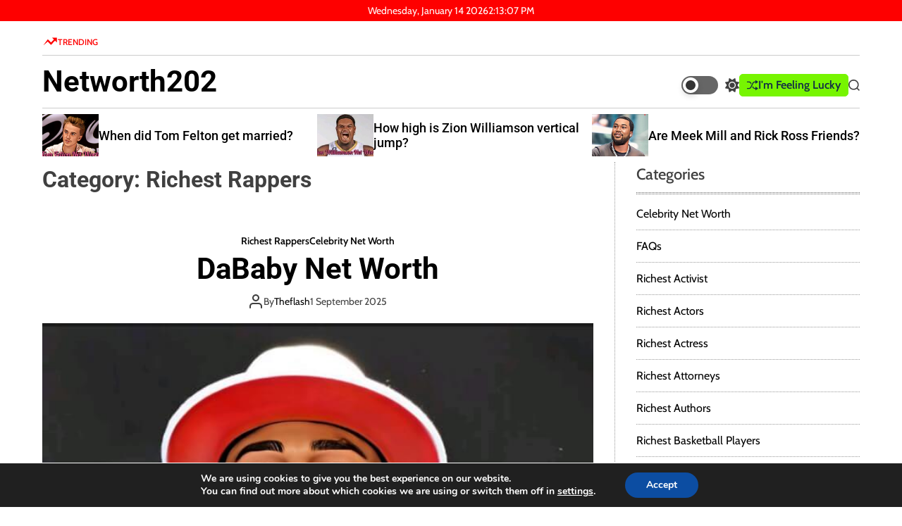

--- FILE ---
content_type: text/html; charset=UTF-8
request_url: https://networth202.com/category/net-worth/richest-rappers/page/2/
body_size: 55199
content:
    <!doctype html>
<html lang="en-GB" prefix="og: https://ogp.me/ns#">
    <head>
        <meta charset="UTF-8">
        <meta name="viewport" content="width=device-width, initial-scale=1"/>
        <link rel="profile" href="https://gmpg.org/xfn/11">

        
<!-- Search Engine Optimization by Rank Math PRO - https://rankmath.com/ -->
<title>&raquo; Networth202</title>
<meta name="robots" content="follow, index, max-snippet:-1, max-video-preview:-1, max-image-preview:large"/>
<link rel="canonical" href="https://networth202.com/category/richest-rappers/page/2/" />
<link rel="prev" href="https://networth202.com/category/richest-rappers/" />
<link rel="next" href="https://networth202.com/category/richest-rappers/page/3/" />
<meta property="og:locale" content="en_GB" />
<meta property="og:type" content="article" />
<meta property="og:title" content="&raquo; Networth202" />
<meta property="og:url" content="https://networth202.com/category/richest-rappers/page/2/" />
<meta property="og:site_name" content="NetWorth202" />
<meta name="twitter:card" content="summary_large_image" />
<meta name="twitter:title" content="&raquo; Networth202" />
<meta name="twitter:label1" content="Posts" />
<meta name="twitter:data1" content="246" />
<script type="application/ld+json" class="rank-math-schema-pro">{"@context":"https://schema.org","@graph":[{"@type":"Organization","@id":"https://networth202.com/#organization","name":"NetWorth202","url":"https://networth202.com","logo":{"@type":"ImageObject","@id":"https://networth202.com/#logo","url":"https://networth202.com/wp-content/uploads/2023/07/Celebrities-Net-Worth.png","contentUrl":"https://networth202.com/wp-content/uploads/2023/07/Celebrities-Net-Worth.png","caption":"NetWorth202","inLanguage":"en-GB","width":"674","height":"256"}},{"@type":"WebSite","@id":"https://networth202.com/#website","url":"https://networth202.com","name":"NetWorth202","publisher":{"@id":"https://networth202.com/#organization"},"inLanguage":"en-GB"},{"@type":"CollectionPage","@id":"https://networth202.com/category/richest-rappers/page/2/#webpage","url":"https://networth202.com/category/richest-rappers/page/2/","name":"&raquo; Networth202","isPartOf":{"@id":"https://networth202.com/#website"},"inLanguage":"en-GB"}]}</script>
<!-- /Rank Math WordPress SEO plugin -->

		<!-- This site uses the Google Analytics by MonsterInsights plugin v8.17 - Using Analytics tracking - https://www.monsterinsights.com/ -->
							<script src="//www.googletagmanager.com/gtag/js?id=G-WFWQ7FEF87"  data-cfasync="false" data-wpfc-render="false" async></script>
			<script data-cfasync="false" data-wpfc-render="false">
				var mi_version = '8.17';
				var mi_track_user = true;
				var mi_no_track_reason = '';
				
								var disableStrs = [
										'ga-disable-G-WFWQ7FEF87',
									];

				/* Function to detect opted out users */
				function __gtagTrackerIsOptedOut() {
					for (var index = 0; index < disableStrs.length; index++) {
						if (document.cookie.indexOf(disableStrs[index] + '=true') > -1) {
							return true;
						}
					}

					return false;
				}

				/* Disable tracking if the opt-out cookie exists. */
				if (__gtagTrackerIsOptedOut()) {
					for (var index = 0; index < disableStrs.length; index++) {
						window[disableStrs[index]] = true;
					}
				}

				/* Opt-out function */
				function __gtagTrackerOptout() {
					for (var index = 0; index < disableStrs.length; index++) {
						document.cookie = disableStrs[index] + '=true; expires=Thu, 31 Dec 2099 23:59:59 UTC; path=/';
						window[disableStrs[index]] = true;
					}
				}

				if ('undefined' === typeof gaOptout) {
					function gaOptout() {
						__gtagTrackerOptout();
					}
				}
								window.dataLayer = window.dataLayer || [];

				window.MonsterInsightsDualTracker = {
					helpers: {},
					trackers: {},
				};
				if (mi_track_user) {
					function __gtagDataLayer() {
						dataLayer.push(arguments);
					}

					function __gtagTracker(type, name, parameters) {
						if (!parameters) {
							parameters = {};
						}

						if (parameters.send_to) {
							__gtagDataLayer.apply(null, arguments);
							return;
						}

						if (type === 'event') {
														parameters.send_to = monsterinsights_frontend.v4_id;
							var hookName = name;
							if (typeof parameters['event_category'] !== 'undefined') {
								hookName = parameters['event_category'] + ':' + name;
							}

							if (typeof MonsterInsightsDualTracker.trackers[hookName] !== 'undefined') {
								MonsterInsightsDualTracker.trackers[hookName](parameters);
							} else {
								__gtagDataLayer('event', name, parameters);
							}
							
						} else {
							__gtagDataLayer.apply(null, arguments);
						}
					}

					__gtagTracker('js', new Date());
					__gtagTracker('set', {
						'developer_id.dZGIzZG': true,
											});
										__gtagTracker('config', 'G-WFWQ7FEF87', {"forceSSL":"true","link_attribution":"true"} );
															window.gtag = __gtagTracker;										(function () {
						/* https://developers.google.com/analytics/devguides/collection/analyticsjs/ */
						/* ga and __gaTracker compatibility shim. */
						var noopfn = function () {
							return null;
						};
						var newtracker = function () {
							return new Tracker();
						};
						var Tracker = function () {
							return null;
						};
						var p = Tracker.prototype;
						p.get = noopfn;
						p.set = noopfn;
						p.send = function () {
							var args = Array.prototype.slice.call(arguments);
							args.unshift('send');
							__gaTracker.apply(null, args);
						};
						var __gaTracker = function () {
							var len = arguments.length;
							if (len === 0) {
								return;
							}
							var f = arguments[len - 1];
							if (typeof f !== 'object' || f === null || typeof f.hitCallback !== 'function') {
								if ('send' === arguments[0]) {
									var hitConverted, hitObject = false, action;
									if ('event' === arguments[1]) {
										if ('undefined' !== typeof arguments[3]) {
											hitObject = {
												'eventAction': arguments[3],
												'eventCategory': arguments[2],
												'eventLabel': arguments[4],
												'value': arguments[5] ? arguments[5] : 1,
											}
										}
									}
									if ('pageview' === arguments[1]) {
										if ('undefined' !== typeof arguments[2]) {
											hitObject = {
												'eventAction': 'page_view',
												'page_path': arguments[2],
											}
										}
									}
									if (typeof arguments[2] === 'object') {
										hitObject = arguments[2];
									}
									if (typeof arguments[5] === 'object') {
										Object.assign(hitObject, arguments[5]);
									}
									if ('undefined' !== typeof arguments[1].hitType) {
										hitObject = arguments[1];
										if ('pageview' === hitObject.hitType) {
											hitObject.eventAction = 'page_view';
										}
									}
									if (hitObject) {
										action = 'timing' === arguments[1].hitType ? 'timing_complete' : hitObject.eventAction;
										hitConverted = mapArgs(hitObject);
										__gtagTracker('event', action, hitConverted);
									}
								}
								return;
							}

							function mapArgs(args) {
								var arg, hit = {};
								var gaMap = {
									'eventCategory': 'event_category',
									'eventAction': 'event_action',
									'eventLabel': 'event_label',
									'eventValue': 'event_value',
									'nonInteraction': 'non_interaction',
									'timingCategory': 'event_category',
									'timingVar': 'name',
									'timingValue': 'value',
									'timingLabel': 'event_label',
									'page': 'page_path',
									'location': 'page_location',
									'title': 'page_title',
								};
								for (arg in args) {
																		if (!(!args.hasOwnProperty(arg) || !gaMap.hasOwnProperty(arg))) {
										hit[gaMap[arg]] = args[arg];
									} else {
										hit[arg] = args[arg];
									}
								}
								return hit;
							}

							try {
								f.hitCallback();
							} catch (ex) {
							}
						};
						__gaTracker.create = newtracker;
						__gaTracker.getByName = newtracker;
						__gaTracker.getAll = function () {
							return [];
						};
						__gaTracker.remove = noopfn;
						__gaTracker.loaded = true;
						window['__gaTracker'] = __gaTracker;
					})();
									} else {
										console.log("");
					(function () {
						function __gtagTracker() {
							return null;
						}

						window['__gtagTracker'] = __gtagTracker;
						window['gtag'] = __gtagTracker;
					})();
									}
			</script>
				<!-- / Google Analytics by MonsterInsights -->
		<script>
window._wpemojiSettings = {"baseUrl":"https:\/\/s.w.org\/images\/core\/emoji\/15.0.3\/72x72\/","ext":".png","svgUrl":"https:\/\/s.w.org\/images\/core\/emoji\/15.0.3\/svg\/","svgExt":".svg","source":{"concatemoji":"https:\/\/networth202.com\/wp-includes\/js\/wp-emoji-release.min.js?ver=6.6.2"}};
/*! This file is auto-generated */
!function(i,n){var o,s,e;function c(e){try{var t={supportTests:e,timestamp:(new Date).valueOf()};sessionStorage.setItem(o,JSON.stringify(t))}catch(e){}}function p(e,t,n){e.clearRect(0,0,e.canvas.width,e.canvas.height),e.fillText(t,0,0);var t=new Uint32Array(e.getImageData(0,0,e.canvas.width,e.canvas.height).data),r=(e.clearRect(0,0,e.canvas.width,e.canvas.height),e.fillText(n,0,0),new Uint32Array(e.getImageData(0,0,e.canvas.width,e.canvas.height).data));return t.every(function(e,t){return e===r[t]})}function u(e,t,n){switch(t){case"flag":return n(e,"\ud83c\udff3\ufe0f\u200d\u26a7\ufe0f","\ud83c\udff3\ufe0f\u200b\u26a7\ufe0f")?!1:!n(e,"\ud83c\uddfa\ud83c\uddf3","\ud83c\uddfa\u200b\ud83c\uddf3")&&!n(e,"\ud83c\udff4\udb40\udc67\udb40\udc62\udb40\udc65\udb40\udc6e\udb40\udc67\udb40\udc7f","\ud83c\udff4\u200b\udb40\udc67\u200b\udb40\udc62\u200b\udb40\udc65\u200b\udb40\udc6e\u200b\udb40\udc67\u200b\udb40\udc7f");case"emoji":return!n(e,"\ud83d\udc26\u200d\u2b1b","\ud83d\udc26\u200b\u2b1b")}return!1}function f(e,t,n){var r="undefined"!=typeof WorkerGlobalScope&&self instanceof WorkerGlobalScope?new OffscreenCanvas(300,150):i.createElement("canvas"),a=r.getContext("2d",{willReadFrequently:!0}),o=(a.textBaseline="top",a.font="600 32px Arial",{});return e.forEach(function(e){o[e]=t(a,e,n)}),o}function t(e){var t=i.createElement("script");t.src=e,t.defer=!0,i.head.appendChild(t)}"undefined"!=typeof Promise&&(o="wpEmojiSettingsSupports",s=["flag","emoji"],n.supports={everything:!0,everythingExceptFlag:!0},e=new Promise(function(e){i.addEventListener("DOMContentLoaded",e,{once:!0})}),new Promise(function(t){var n=function(){try{var e=JSON.parse(sessionStorage.getItem(o));if("object"==typeof e&&"number"==typeof e.timestamp&&(new Date).valueOf()<e.timestamp+604800&&"object"==typeof e.supportTests)return e.supportTests}catch(e){}return null}();if(!n){if("undefined"!=typeof Worker&&"undefined"!=typeof OffscreenCanvas&&"undefined"!=typeof URL&&URL.createObjectURL&&"undefined"!=typeof Blob)try{var e="postMessage("+f.toString()+"("+[JSON.stringify(s),u.toString(),p.toString()].join(",")+"));",r=new Blob([e],{type:"text/javascript"}),a=new Worker(URL.createObjectURL(r),{name:"wpTestEmojiSupports"});return void(a.onmessage=function(e){c(n=e.data),a.terminate(),t(n)})}catch(e){}c(n=f(s,u,p))}t(n)}).then(function(e){for(var t in e)n.supports[t]=e[t],n.supports.everything=n.supports.everything&&n.supports[t],"flag"!==t&&(n.supports.everythingExceptFlag=n.supports.everythingExceptFlag&&n.supports[t]);n.supports.everythingExceptFlag=n.supports.everythingExceptFlag&&!n.supports.flag,n.DOMReady=!1,n.readyCallback=function(){n.DOMReady=!0}}).then(function(){return e}).then(function(){var e;n.supports.everything||(n.readyCallback(),(e=n.source||{}).concatemoji?t(e.concatemoji):e.wpemoji&&e.twemoji&&(t(e.twemoji),t(e.wpemoji)))}))}((window,document),window._wpemojiSettings);
</script>

<style id='wp-emoji-styles-inline-css'>

	img.wp-smiley, img.emoji {
		display: inline !important;
		border: none !important;
		box-shadow: none !important;
		height: 1em !important;
		width: 1em !important;
		margin: 0 0.07em !important;
		vertical-align: -0.1em !important;
		background: none !important;
		padding: 0 !important;
	}
</style>
<link rel='stylesheet' id='wp-block-library-css' href='https://networth202.com/wp-includes/css/dist/block-library/style.min.css?ver=6.6.2' media='all' />
<style id='wp-block-library-theme-inline-css'>
.wp-block-audio :where(figcaption){color:#555;font-size:13px;text-align:center}.is-dark-theme .wp-block-audio :where(figcaption){color:#ffffffa6}.wp-block-audio{margin:0 0 1em}.wp-block-code{border:1px solid #ccc;border-radius:4px;font-family:Menlo,Consolas,monaco,monospace;padding:.8em 1em}.wp-block-embed :where(figcaption){color:#555;font-size:13px;text-align:center}.is-dark-theme .wp-block-embed :where(figcaption){color:#ffffffa6}.wp-block-embed{margin:0 0 1em}.blocks-gallery-caption{color:#555;font-size:13px;text-align:center}.is-dark-theme .blocks-gallery-caption{color:#ffffffa6}:root :where(.wp-block-image figcaption){color:#555;font-size:13px;text-align:center}.is-dark-theme :root :where(.wp-block-image figcaption){color:#ffffffa6}.wp-block-image{margin:0 0 1em}.wp-block-pullquote{border-bottom:4px solid;border-top:4px solid;color:currentColor;margin-bottom:1.75em}.wp-block-pullquote cite,.wp-block-pullquote footer,.wp-block-pullquote__citation{color:currentColor;font-size:.8125em;font-style:normal;text-transform:uppercase}.wp-block-quote{border-left:.25em solid;margin:0 0 1.75em;padding-left:1em}.wp-block-quote cite,.wp-block-quote footer{color:currentColor;font-size:.8125em;font-style:normal;position:relative}.wp-block-quote.has-text-align-right{border-left:none;border-right:.25em solid;padding-left:0;padding-right:1em}.wp-block-quote.has-text-align-center{border:none;padding-left:0}.wp-block-quote.is-large,.wp-block-quote.is-style-large,.wp-block-quote.is-style-plain{border:none}.wp-block-search .wp-block-search__label{font-weight:700}.wp-block-search__button{border:1px solid #ccc;padding:.375em .625em}:where(.wp-block-group.has-background){padding:1.25em 2.375em}.wp-block-separator.has-css-opacity{opacity:.4}.wp-block-separator{border:none;border-bottom:2px solid;margin-left:auto;margin-right:auto}.wp-block-separator.has-alpha-channel-opacity{opacity:1}.wp-block-separator:not(.is-style-wide):not(.is-style-dots){width:100px}.wp-block-separator.has-background:not(.is-style-dots){border-bottom:none;height:1px}.wp-block-separator.has-background:not(.is-style-wide):not(.is-style-dots){height:2px}.wp-block-table{margin:0 0 1em}.wp-block-table td,.wp-block-table th{word-break:normal}.wp-block-table :where(figcaption){color:#555;font-size:13px;text-align:center}.is-dark-theme .wp-block-table :where(figcaption){color:#ffffffa6}.wp-block-video :where(figcaption){color:#555;font-size:13px;text-align:center}.is-dark-theme .wp-block-video :where(figcaption){color:#ffffffa6}.wp-block-video{margin:0 0 1em}:root :where(.wp-block-template-part.has-background){margin-bottom:0;margin-top:0;padding:1.25em 2.375em}
</style>
<style id='rank-math-toc-block-style-inline-css'>
.wp-block-rank-math-toc-block nav ol{counter-reset:item}.wp-block-rank-math-toc-block nav ol li{display:block}.wp-block-rank-math-toc-block nav ol li:before{content:counters(item, ".") ". ";counter-increment:item}

</style>
<style id='rank-math-rich-snippet-style-inline-css'>
/*!
* Plugin:  Rank Math
* URL: https://rankmath.com/wordpress/plugin/seo-suite/
* Name:  rank-math-review-snippet.css
*/@-webkit-keyframes spin{0%{-webkit-transform:rotate(0deg)}100%{-webkit-transform:rotate(-360deg)}}@keyframes spin{0%{-webkit-transform:rotate(0deg)}100%{-webkit-transform:rotate(-360deg)}}@keyframes bounce{from{-webkit-transform:translateY(0px);transform:translateY(0px)}to{-webkit-transform:translateY(-5px);transform:translateY(-5px)}}@-webkit-keyframes bounce{from{-webkit-transform:translateY(0px);transform:translateY(0px)}to{-webkit-transform:translateY(-5px);transform:translateY(-5px)}}@-webkit-keyframes loading{0%{background-size:20% 50% ,20% 50% ,20% 50%}20%{background-size:20% 20% ,20% 50% ,20% 50%}40%{background-size:20% 100%,20% 20% ,20% 50%}60%{background-size:20% 50% ,20% 100%,20% 20%}80%{background-size:20% 50% ,20% 50% ,20% 100%}100%{background-size:20% 50% ,20% 50% ,20% 50%}}@keyframes loading{0%{background-size:20% 50% ,20% 50% ,20% 50%}20%{background-size:20% 20% ,20% 50% ,20% 50%}40%{background-size:20% 100%,20% 20% ,20% 50%}60%{background-size:20% 50% ,20% 100%,20% 20%}80%{background-size:20% 50% ,20% 50% ,20% 100%}100%{background-size:20% 50% ,20% 50% ,20% 50%}}:root{--rankmath-wp-adminbar-height: 0}#rank-math-rich-snippet-wrapper{overflow:hidden}#rank-math-rich-snippet-wrapper h5.rank-math-title{display:block;font-size:18px;line-height:1.4}#rank-math-rich-snippet-wrapper .rank-math-review-image{float:right;max-width:40%;margin-left:15px}#rank-math-rich-snippet-wrapper .rank-math-review-data{margin-bottom:15px}#rank-math-rich-snippet-wrapper .rank-math-total-wrapper{width:100%;padding:0 0 20px 0;float:left;clear:both;position:relative;-webkit-box-sizing:border-box;box-sizing:border-box}#rank-math-rich-snippet-wrapper .rank-math-total-wrapper .rank-math-total{border:0;display:block;margin:0;width:auto;float:left;text-align:left;padding:0;font-size:24px;line-height:1;font-weight:700;-webkit-box-sizing:border-box;box-sizing:border-box;overflow:hidden}#rank-math-rich-snippet-wrapper .rank-math-total-wrapper .rank-math-review-star{float:left;margin-left:15px;margin-top:5px;position:relative;z-index:99;line-height:1}#rank-math-rich-snippet-wrapper .rank-math-total-wrapper .rank-math-review-star .rank-math-review-result-wrapper{display:inline-block;white-space:nowrap;position:relative;color:#e7e7e7}#rank-math-rich-snippet-wrapper .rank-math-total-wrapper .rank-math-review-star .rank-math-review-result-wrapper .rank-math-review-result{position:absolute;top:0;left:0;overflow:hidden;white-space:nowrap;color:#ffbe01}#rank-math-rich-snippet-wrapper .rank-math-total-wrapper .rank-math-review-star .rank-math-review-result-wrapper i{font-size:18px;-webkit-text-stroke-width:1px;font-style:normal;padding:0 2px;line-height:inherit}#rank-math-rich-snippet-wrapper .rank-math-total-wrapper .rank-math-review-star .rank-math-review-result-wrapper i:before{content:"\2605"}body.rtl #rank-math-rich-snippet-wrapper .rank-math-review-image{float:left;margin-left:0;margin-right:15px}body.rtl #rank-math-rich-snippet-wrapper .rank-math-total-wrapper .rank-math-total{float:right}body.rtl #rank-math-rich-snippet-wrapper .rank-math-total-wrapper .rank-math-review-star{float:right;margin-left:0;margin-right:15px}body.rtl #rank-math-rich-snippet-wrapper .rank-math-total-wrapper .rank-math-review-star .rank-math-review-result{left:auto;right:0}@media screen and (max-width: 480px){#rank-math-rich-snippet-wrapper .rank-math-review-image{display:block;max-width:100%;width:100%;text-align:center;margin-right:0}#rank-math-rich-snippet-wrapper .rank-math-review-data{clear:both}}.clear{clear:both}

</style>
<style id='classic-theme-styles-inline-css'>
/*! This file is auto-generated */
.wp-block-button__link{color:#fff;background-color:#32373c;border-radius:9999px;box-shadow:none;text-decoration:none;padding:calc(.667em + 2px) calc(1.333em + 2px);font-size:1.125em}.wp-block-file__button{background:#32373c;color:#fff;text-decoration:none}
</style>
<style id='global-styles-inline-css'>
:root{--wp--preset--aspect-ratio--square: 1;--wp--preset--aspect-ratio--4-3: 4/3;--wp--preset--aspect-ratio--3-4: 3/4;--wp--preset--aspect-ratio--3-2: 3/2;--wp--preset--aspect-ratio--2-3: 2/3;--wp--preset--aspect-ratio--16-9: 16/9;--wp--preset--aspect-ratio--9-16: 9/16;--wp--preset--color--black: #000000;--wp--preset--color--cyan-bluish-gray: #abb8c3;--wp--preset--color--white: #ffffff;--wp--preset--color--pale-pink: #f78da7;--wp--preset--color--vivid-red: #cf2e2e;--wp--preset--color--luminous-vivid-orange: #ff6900;--wp--preset--color--luminous-vivid-amber: #fcb900;--wp--preset--color--light-green-cyan: #7bdcb5;--wp--preset--color--vivid-green-cyan: #00d084;--wp--preset--color--pale-cyan-blue: #8ed1fc;--wp--preset--color--vivid-cyan-blue: #0693e3;--wp--preset--color--vivid-purple: #9b51e0;--wp--preset--gradient--vivid-cyan-blue-to-vivid-purple: linear-gradient(135deg,rgba(6,147,227,1) 0%,rgb(155,81,224) 100%);--wp--preset--gradient--light-green-cyan-to-vivid-green-cyan: linear-gradient(135deg,rgb(122,220,180) 0%,rgb(0,208,130) 100%);--wp--preset--gradient--luminous-vivid-amber-to-luminous-vivid-orange: linear-gradient(135deg,rgba(252,185,0,1) 0%,rgba(255,105,0,1) 100%);--wp--preset--gradient--luminous-vivid-orange-to-vivid-red: linear-gradient(135deg,rgba(255,105,0,1) 0%,rgb(207,46,46) 100%);--wp--preset--gradient--very-light-gray-to-cyan-bluish-gray: linear-gradient(135deg,rgb(238,238,238) 0%,rgb(169,184,195) 100%);--wp--preset--gradient--cool-to-warm-spectrum: linear-gradient(135deg,rgb(74,234,220) 0%,rgb(151,120,209) 20%,rgb(207,42,186) 40%,rgb(238,44,130) 60%,rgb(251,105,98) 80%,rgb(254,248,76) 100%);--wp--preset--gradient--blush-light-purple: linear-gradient(135deg,rgb(255,206,236) 0%,rgb(152,150,240) 100%);--wp--preset--gradient--blush-bordeaux: linear-gradient(135deg,rgb(254,205,165) 0%,rgb(254,45,45) 50%,rgb(107,0,62) 100%);--wp--preset--gradient--luminous-dusk: linear-gradient(135deg,rgb(255,203,112) 0%,rgb(199,81,192) 50%,rgb(65,88,208) 100%);--wp--preset--gradient--pale-ocean: linear-gradient(135deg,rgb(255,245,203) 0%,rgb(182,227,212) 50%,rgb(51,167,181) 100%);--wp--preset--gradient--electric-grass: linear-gradient(135deg,rgb(202,248,128) 0%,rgb(113,206,126) 100%);--wp--preset--gradient--midnight: linear-gradient(135deg,rgb(2,3,129) 0%,rgb(40,116,252) 100%);--wp--preset--font-size--small: 13px;--wp--preset--font-size--medium: 20px;--wp--preset--font-size--large: 36px;--wp--preset--font-size--x-large: 42px;--wp--preset--spacing--20: 0.44rem;--wp--preset--spacing--30: 0.67rem;--wp--preset--spacing--40: 1rem;--wp--preset--spacing--50: 1.5rem;--wp--preset--spacing--60: 2.25rem;--wp--preset--spacing--70: 3.38rem;--wp--preset--spacing--80: 5.06rem;--wp--preset--shadow--natural: 6px 6px 9px rgba(0, 0, 0, 0.2);--wp--preset--shadow--deep: 12px 12px 50px rgba(0, 0, 0, 0.4);--wp--preset--shadow--sharp: 6px 6px 0px rgba(0, 0, 0, 0.2);--wp--preset--shadow--outlined: 6px 6px 0px -3px rgba(255, 255, 255, 1), 6px 6px rgba(0, 0, 0, 1);--wp--preset--shadow--crisp: 6px 6px 0px rgba(0, 0, 0, 1);}:where(.is-layout-flex){gap: 0.5em;}:where(.is-layout-grid){gap: 0.5em;}body .is-layout-flex{display: flex;}.is-layout-flex{flex-wrap: wrap;align-items: center;}.is-layout-flex > :is(*, div){margin: 0;}body .is-layout-grid{display: grid;}.is-layout-grid > :is(*, div){margin: 0;}:where(.wp-block-columns.is-layout-flex){gap: 2em;}:where(.wp-block-columns.is-layout-grid){gap: 2em;}:where(.wp-block-post-template.is-layout-flex){gap: 1.25em;}:where(.wp-block-post-template.is-layout-grid){gap: 1.25em;}.has-black-color{color: var(--wp--preset--color--black) !important;}.has-cyan-bluish-gray-color{color: var(--wp--preset--color--cyan-bluish-gray) !important;}.has-white-color{color: var(--wp--preset--color--white) !important;}.has-pale-pink-color{color: var(--wp--preset--color--pale-pink) !important;}.has-vivid-red-color{color: var(--wp--preset--color--vivid-red) !important;}.has-luminous-vivid-orange-color{color: var(--wp--preset--color--luminous-vivid-orange) !important;}.has-luminous-vivid-amber-color{color: var(--wp--preset--color--luminous-vivid-amber) !important;}.has-light-green-cyan-color{color: var(--wp--preset--color--light-green-cyan) !important;}.has-vivid-green-cyan-color{color: var(--wp--preset--color--vivid-green-cyan) !important;}.has-pale-cyan-blue-color{color: var(--wp--preset--color--pale-cyan-blue) !important;}.has-vivid-cyan-blue-color{color: var(--wp--preset--color--vivid-cyan-blue) !important;}.has-vivid-purple-color{color: var(--wp--preset--color--vivid-purple) !important;}.has-black-background-color{background-color: var(--wp--preset--color--black) !important;}.has-cyan-bluish-gray-background-color{background-color: var(--wp--preset--color--cyan-bluish-gray) !important;}.has-white-background-color{background-color: var(--wp--preset--color--white) !important;}.has-pale-pink-background-color{background-color: var(--wp--preset--color--pale-pink) !important;}.has-vivid-red-background-color{background-color: var(--wp--preset--color--vivid-red) !important;}.has-luminous-vivid-orange-background-color{background-color: var(--wp--preset--color--luminous-vivid-orange) !important;}.has-luminous-vivid-amber-background-color{background-color: var(--wp--preset--color--luminous-vivid-amber) !important;}.has-light-green-cyan-background-color{background-color: var(--wp--preset--color--light-green-cyan) !important;}.has-vivid-green-cyan-background-color{background-color: var(--wp--preset--color--vivid-green-cyan) !important;}.has-pale-cyan-blue-background-color{background-color: var(--wp--preset--color--pale-cyan-blue) !important;}.has-vivid-cyan-blue-background-color{background-color: var(--wp--preset--color--vivid-cyan-blue) !important;}.has-vivid-purple-background-color{background-color: var(--wp--preset--color--vivid-purple) !important;}.has-black-border-color{border-color: var(--wp--preset--color--black) !important;}.has-cyan-bluish-gray-border-color{border-color: var(--wp--preset--color--cyan-bluish-gray) !important;}.has-white-border-color{border-color: var(--wp--preset--color--white) !important;}.has-pale-pink-border-color{border-color: var(--wp--preset--color--pale-pink) !important;}.has-vivid-red-border-color{border-color: var(--wp--preset--color--vivid-red) !important;}.has-luminous-vivid-orange-border-color{border-color: var(--wp--preset--color--luminous-vivid-orange) !important;}.has-luminous-vivid-amber-border-color{border-color: var(--wp--preset--color--luminous-vivid-amber) !important;}.has-light-green-cyan-border-color{border-color: var(--wp--preset--color--light-green-cyan) !important;}.has-vivid-green-cyan-border-color{border-color: var(--wp--preset--color--vivid-green-cyan) !important;}.has-pale-cyan-blue-border-color{border-color: var(--wp--preset--color--pale-cyan-blue) !important;}.has-vivid-cyan-blue-border-color{border-color: var(--wp--preset--color--vivid-cyan-blue) !important;}.has-vivid-purple-border-color{border-color: var(--wp--preset--color--vivid-purple) !important;}.has-vivid-cyan-blue-to-vivid-purple-gradient-background{background: var(--wp--preset--gradient--vivid-cyan-blue-to-vivid-purple) !important;}.has-light-green-cyan-to-vivid-green-cyan-gradient-background{background: var(--wp--preset--gradient--light-green-cyan-to-vivid-green-cyan) !important;}.has-luminous-vivid-amber-to-luminous-vivid-orange-gradient-background{background: var(--wp--preset--gradient--luminous-vivid-amber-to-luminous-vivid-orange) !important;}.has-luminous-vivid-orange-to-vivid-red-gradient-background{background: var(--wp--preset--gradient--luminous-vivid-orange-to-vivid-red) !important;}.has-very-light-gray-to-cyan-bluish-gray-gradient-background{background: var(--wp--preset--gradient--very-light-gray-to-cyan-bluish-gray) !important;}.has-cool-to-warm-spectrum-gradient-background{background: var(--wp--preset--gradient--cool-to-warm-spectrum) !important;}.has-blush-light-purple-gradient-background{background: var(--wp--preset--gradient--blush-light-purple) !important;}.has-blush-bordeaux-gradient-background{background: var(--wp--preset--gradient--blush-bordeaux) !important;}.has-luminous-dusk-gradient-background{background: var(--wp--preset--gradient--luminous-dusk) !important;}.has-pale-ocean-gradient-background{background: var(--wp--preset--gradient--pale-ocean) !important;}.has-electric-grass-gradient-background{background: var(--wp--preset--gradient--electric-grass) !important;}.has-midnight-gradient-background{background: var(--wp--preset--gradient--midnight) !important;}.has-small-font-size{font-size: var(--wp--preset--font-size--small) !important;}.has-medium-font-size{font-size: var(--wp--preset--font-size--medium) !important;}.has-large-font-size{font-size: var(--wp--preset--font-size--large) !important;}.has-x-large-font-size{font-size: var(--wp--preset--font-size--x-large) !important;}
:where(.wp-block-post-template.is-layout-flex){gap: 1.25em;}:where(.wp-block-post-template.is-layout-grid){gap: 1.25em;}
:where(.wp-block-columns.is-layout-flex){gap: 2em;}:where(.wp-block-columns.is-layout-grid){gap: 2em;}
:root :where(.wp-block-pullquote){font-size: 1.5em;line-height: 1.6;}
</style>
<link rel='stylesheet' id='lazyload-video-css-css' href='https://networth202.com/wp-content/plugins/lazy-load-for-videos/public/css/lazyload-shared.css?ver=2.18.3' media='all' />
<style id='lazyload-video-css-inline-css'>
.entry-content a.lazy-load-youtube, a.lazy-load-youtube, .lazy-load-vimeo{ background-size: cover; }.titletext.youtube { display: none; }.lazy-load-div:before { content: "\25B6"; text-shadow: 0px 0px 60px rgba(0,0,0,0.8); }
</style>
<link rel='stylesheet' id='neonmagzin-google-fonts-css' href='https://networth202.com/wp-content/fonts/2c37e3ca8d1caa9a2af7a6582c486226.css?ver=1.0.0' media='all' />
<link rel='stylesheet' id='swiper-style-css' href='https://networth202.com/wp-content/themes/neonmagzin/assets/css/swiper-bundle.min.css?ver=1.0.0' media='all' />
<link rel='stylesheet' id='neonmagzin-style-css' href='https://networth202.com/wp-content/themes/neonmagzin/style.css?ver=1.0.0' media='all' />
<style id='neonmagzin-style-inline-css'>
                                                                                                                        
</style>
<link rel='stylesheet' id='neonmagzin-night-style-css' href='https://networth202.com/wp-content/themes/neonmagzin/assets/css/dark-mode.css?ver=1.0.0' media='all' />
<style id='neonmagzin-night-style-inline-css'>
                                
</style>
<link rel='stylesheet' id='tablepress-default-css' href='https://networth202.com/wp-content/plugins/tablepress/css/build/default.css?ver=3.1.3' media='all' />
<link rel='stylesheet' id='moove_gdpr_frontend-css' href='https://networth202.com/wp-content/plugins/gdpr-cookie-compliance/dist/styles/gdpr-main.css?ver=4.15.10' media='all' />
<style id='moove_gdpr_frontend-inline-css'>
#moove_gdpr_cookie_modal,#moove_gdpr_cookie_info_bar,.gdpr_cookie_settings_shortcode_content{font-family:Nunito,sans-serif}#moove_gdpr_save_popup_settings_button{background-color:#373737;color:#fff}#moove_gdpr_save_popup_settings_button:hover{background-color:#000}#moove_gdpr_cookie_info_bar .moove-gdpr-info-bar-container .moove-gdpr-info-bar-content a.mgbutton,#moove_gdpr_cookie_info_bar .moove-gdpr-info-bar-container .moove-gdpr-info-bar-content button.mgbutton{background-color:#0C4DA2}#moove_gdpr_cookie_modal .moove-gdpr-modal-content .moove-gdpr-modal-footer-content .moove-gdpr-button-holder a.mgbutton,#moove_gdpr_cookie_modal .moove-gdpr-modal-content .moove-gdpr-modal-footer-content .moove-gdpr-button-holder button.mgbutton,.gdpr_cookie_settings_shortcode_content .gdpr-shr-button.button-green{background-color:#0C4DA2;border-color:#0C4DA2}#moove_gdpr_cookie_modal .moove-gdpr-modal-content .moove-gdpr-modal-footer-content .moove-gdpr-button-holder a.mgbutton:hover,#moove_gdpr_cookie_modal .moove-gdpr-modal-content .moove-gdpr-modal-footer-content .moove-gdpr-button-holder button.mgbutton:hover,.gdpr_cookie_settings_shortcode_content .gdpr-shr-button.button-green:hover{background-color:#fff;color:#0C4DA2}#moove_gdpr_cookie_modal .moove-gdpr-modal-content .moove-gdpr-modal-close i,#moove_gdpr_cookie_modal .moove-gdpr-modal-content .moove-gdpr-modal-close span.gdpr-icon{background-color:#0C4DA2;border:1px solid #0C4DA2}#moove_gdpr_cookie_info_bar span.change-settings-button.focus-g,#moove_gdpr_cookie_info_bar span.change-settings-button:focus,#moove_gdpr_cookie_info_bar button.change-settings-button.focus-g,#moove_gdpr_cookie_info_bar button.change-settings-button:focus{-webkit-box-shadow:0 0 1px 3px #0C4DA2;-moz-box-shadow:0 0 1px 3px #0C4DA2;box-shadow:0 0 1px 3px #0C4DA2}#moove_gdpr_cookie_modal .moove-gdpr-modal-content .moove-gdpr-modal-close i:hover,#moove_gdpr_cookie_modal .moove-gdpr-modal-content .moove-gdpr-modal-close span.gdpr-icon:hover,#moove_gdpr_cookie_info_bar span[data-href]>u.change-settings-button{color:#0C4DA2}#moove_gdpr_cookie_modal .moove-gdpr-modal-content .moove-gdpr-modal-left-content #moove-gdpr-menu li.menu-item-selected a span.gdpr-icon,#moove_gdpr_cookie_modal .moove-gdpr-modal-content .moove-gdpr-modal-left-content #moove-gdpr-menu li.menu-item-selected button span.gdpr-icon{color:inherit}#moove_gdpr_cookie_modal .moove-gdpr-modal-content .moove-gdpr-modal-left-content #moove-gdpr-menu li a span.gdpr-icon,#moove_gdpr_cookie_modal .moove-gdpr-modal-content .moove-gdpr-modal-left-content #moove-gdpr-menu li button span.gdpr-icon{color:inherit}#moove_gdpr_cookie_modal .gdpr-acc-link{line-height:0;font-size:0;color:transparent;position:absolute}#moove_gdpr_cookie_modal .moove-gdpr-modal-content .moove-gdpr-modal-close:hover i,#moove_gdpr_cookie_modal .moove-gdpr-modal-content .moove-gdpr-modal-left-content #moove-gdpr-menu li a,#moove_gdpr_cookie_modal .moove-gdpr-modal-content .moove-gdpr-modal-left-content #moove-gdpr-menu li button,#moove_gdpr_cookie_modal .moove-gdpr-modal-content .moove-gdpr-modal-left-content #moove-gdpr-menu li button i,#moove_gdpr_cookie_modal .moove-gdpr-modal-content .moove-gdpr-modal-left-content #moove-gdpr-menu li a i,#moove_gdpr_cookie_modal .moove-gdpr-modal-content .moove-gdpr-tab-main .moove-gdpr-tab-main-content a:hover,#moove_gdpr_cookie_info_bar.moove-gdpr-dark-scheme .moove-gdpr-info-bar-container .moove-gdpr-info-bar-content a.mgbutton:hover,#moove_gdpr_cookie_info_bar.moove-gdpr-dark-scheme .moove-gdpr-info-bar-container .moove-gdpr-info-bar-content button.mgbutton:hover,#moove_gdpr_cookie_info_bar.moove-gdpr-dark-scheme .moove-gdpr-info-bar-container .moove-gdpr-info-bar-content a:hover,#moove_gdpr_cookie_info_bar.moove-gdpr-dark-scheme .moove-gdpr-info-bar-container .moove-gdpr-info-bar-content button:hover,#moove_gdpr_cookie_info_bar.moove-gdpr-dark-scheme .moove-gdpr-info-bar-container .moove-gdpr-info-bar-content span.change-settings-button:hover,#moove_gdpr_cookie_info_bar.moove-gdpr-dark-scheme .moove-gdpr-info-bar-container .moove-gdpr-info-bar-content button.change-settings-button:hover,#moove_gdpr_cookie_info_bar.moove-gdpr-dark-scheme .moove-gdpr-info-bar-container .moove-gdpr-info-bar-content u.change-settings-button:hover,#moove_gdpr_cookie_info_bar span[data-href]>u.change-settings-button,#moove_gdpr_cookie_info_bar.moove-gdpr-dark-scheme .moove-gdpr-info-bar-container .moove-gdpr-info-bar-content a.mgbutton.focus-g,#moove_gdpr_cookie_info_bar.moove-gdpr-dark-scheme .moove-gdpr-info-bar-container .moove-gdpr-info-bar-content button.mgbutton.focus-g,#moove_gdpr_cookie_info_bar.moove-gdpr-dark-scheme .moove-gdpr-info-bar-container .moove-gdpr-info-bar-content a.focus-g,#moove_gdpr_cookie_info_bar.moove-gdpr-dark-scheme .moove-gdpr-info-bar-container .moove-gdpr-info-bar-content button.focus-g,#moove_gdpr_cookie_info_bar.moove-gdpr-dark-scheme .moove-gdpr-info-bar-container .moove-gdpr-info-bar-content a.mgbutton:focus,#moove_gdpr_cookie_info_bar.moove-gdpr-dark-scheme .moove-gdpr-info-bar-container .moove-gdpr-info-bar-content button.mgbutton:focus,#moove_gdpr_cookie_info_bar.moove-gdpr-dark-scheme .moove-gdpr-info-bar-container .moove-gdpr-info-bar-content a:focus,#moove_gdpr_cookie_info_bar.moove-gdpr-dark-scheme .moove-gdpr-info-bar-container .moove-gdpr-info-bar-content button:focus,#moove_gdpr_cookie_info_bar.moove-gdpr-dark-scheme .moove-gdpr-info-bar-container .moove-gdpr-info-bar-content span.change-settings-button.focus-g,span.change-settings-button:focus,button.change-settings-button.focus-g,button.change-settings-button:focus,#moove_gdpr_cookie_info_bar.moove-gdpr-dark-scheme .moove-gdpr-info-bar-container .moove-gdpr-info-bar-content u.change-settings-button.focus-g,#moove_gdpr_cookie_info_bar.moove-gdpr-dark-scheme .moove-gdpr-info-bar-container .moove-gdpr-info-bar-content u.change-settings-button:focus{color:#0C4DA2}#moove_gdpr_cookie_modal.gdpr_lightbox-hide{display:none}
</style>
<script src="https://networth202.com/wp-content/plugins/google-analytics-premium/assets/js/frontend-gtag.min.js?ver=8.17" id="monsterinsights-frontend-script-js"></script>
<script data-cfasync="false" data-wpfc-render="false" id='monsterinsights-frontend-script-js-extra'>var monsterinsights_frontend = {"js_events_tracking":"true","download_extensions":"doc,pdf,ppt,zip,xls,docx,pptx,xlsx","inbound_paths":"[{\"path\":\"\\\/go\\\/\",\"label\":\"affiliate\"},{\"path\":\"\\\/recommend\\\/\",\"label\":\"affiliate\"}]","home_url":"https:\/\/networth202.com","hash_tracking":"false","v4_id":"G-WFWQ7FEF87"};</script>
<script src="https://networth202.com/wp-includes/js/jquery/jquery.min.js?ver=3.7.1" id="jquery-core-js"></script>
<script src="https://networth202.com/wp-includes/js/jquery/jquery-migrate.min.js?ver=3.4.1" id="jquery-migrate-js"></script>
<link rel="https://api.w.org/" href="https://networth202.com/wp-json/" /><link rel="alternate" title="JSON" type="application/json" href="https://networth202.com/wp-json/wp/v2/categories/8" /><link rel="EditURI" type="application/rsd+xml" title="RSD" href="https://networth202.com/xmlrpc.php?rsd" />
<meta name="generator" content="WordPress 6.6.2" />
<!-- HFCM by 99 Robots - Snippet # 1: cost adsense -->
<script async src="https://pagead2.googlesyndication.com/pagead/js/adsbygoogle.js?client=ca-pub-2757368760190822"
     crossorigin="anonymous"></script>
<!-- /end HFCM by 99 Robots -->
<!-- HFCM by 99 Robots - Snippet # 3: GA4 -->
<!-- Google tag (gtag.js) -->
<script async src="https://www.googletagmanager.com/gtag/js?id=G-TXGQZ2CTT7"></script>
<script>
  window.dataLayer = window.dataLayer || [];
  function gtag(){dataLayer.push(arguments);}
  gtag('js', new Date());

  gtag('config', 'G-TXGQZ2CTT7');
</script>
<!-- /end HFCM by 99 Robots -->
<!-- HFCM by 99 Robots - Snippet # 4: Ezoic -->
<meta name="ezoic-site-verification" content="jteqXgEBztoSyg7pmV6SDz5fZ4mE5r" />
<!-- /end HFCM by 99 Robots -->
<!-- HFCM by 99 Robots - Snippet # 7: adsense n -->
<script async src="https://pagead2.googlesyndication.com/pagead/js/adsbygoogle.js?client=ca-pub-8480692298594822"
     crossorigin="anonymous"></script>
<!-- /end HFCM by 99 Robots -->
<!-- HFCM by 99 Robots - Snippet # 8: Payza.ng adsense -->
<script async src="https://pagead2.googlesyndication.com/pagead/js/adsbygoogle.js?client=ca-pub-8004717982970191"
     crossorigin="anonymous"></script>
<!-- /end HFCM by 99 Robots -->
<!-- HFCM by 99 Robots - Snippet # 9: Ads -->
<script async src="https://pagead2.googlesyndication.com/pagead/js/adsbygoogle.js?client=ca-pub-2760159068140740"
     crossorigin="anonymous"></script>
<meta name="google-adsense-account" content="ca-pub-2760159068140740">
<!-- /end HFCM by 99 Robots -->
<!-- HFCM by 99 Robots - Snippet # 10: ad -->
<script async src="https://pagead2.googlesyndication.com/pagead/js/adsbygoogle.js?client=ca-pub-1423745353317579"
     crossorigin="anonymous"></script>
<!-- /end HFCM by 99 Robots -->
<!-- HFCM by 99 Robots - Snippet # 11: xxx -->
<script async src="https://pagead2.googlesyndication.com/pagead/js/adsbygoogle.js?client=ca-pub-1423745353317579"
     crossorigin="anonymous"></script>
<!-- /end HFCM by 99 Robots -->
    <script type="text/javascript">
        let neonmagzin_storageKey = 'theme-preference';
        let neonmagzin_getColorPreference = function () {
            if (localStorage.getItem(neonmagzin_storageKey)) {
                return localStorage.getItem(neonmagzin_storageKey);
            } else {
                return window.matchMedia('(prefers-color-scheme: dark)').matches ? 'dark' : 'light';
            }
        };
        let neonmagzin_theme = {
            value: neonmagzin_getColorPreference()
        };
        let neonmagzin_setPreference = function () {
            localStorage.setItem(neonmagzin_storageKey, neonmagzin_theme.value);
            neonmagzin_reflectPreference();
        };
        let neonmagzin_reflectPreference = function () {
            document.firstElementChild.setAttribute("data-theme", neonmagzin_theme.value);
            let toggleButtons = document.querySelectorAll(".theme-button-colormode");
            toggleButtons.forEach(function (button) {
                button.setAttribute("aria-label", neonmagzin_theme.value);
            });
        };
        // Set early so no page flashes / CSS is made aware
        neonmagzin_reflectPreference();
        window.addEventListener('load', function () {
            neonmagzin_reflectPreference();
            let toggleButtons = document.querySelectorAll(".theme-button-colormode");
            toggleButtons.forEach(function (button) {
                button.addEventListener("click", function () {
                    neonmagzin_theme.value = neonmagzin_theme.value === 'light' ? 'dark' : 'light';
                    neonmagzin_setPreference();
                });
            });
        });
        // Sync with system changes
        window.matchMedia('(prefers-color-scheme: dark)').addEventListener('change', function ({matches: isDark}) {
            neonmagzin_theme.value = isDark ? 'dark' : 'light';
            neonmagzin_setPreference();
        });
    </script>
    <style>.recentcomments a{display:inline !important;padding:0 !important;margin:0 !important;}</style><style type="text/css">.broken_link, a.broken_link {
	text-decoration: line-through;
}</style><link rel="icon" href="https://networth202.com/wp-content/uploads/2023/07/cropped-Net-Worth-2022-32x32.jpg" sizes="32x32" />
<link rel="icon" href="https://networth202.com/wp-content/uploads/2023/07/cropped-Net-Worth-2022-192x192.jpg" sizes="192x192" />
<link rel="apple-touch-icon" href="https://networth202.com/wp-content/uploads/2023/07/cropped-Net-Worth-2022-180x180.jpg" />
<meta name="msapplication-TileImage" content="https://networth202.com/wp-content/uploads/2023/07/cropped-Net-Worth-2022-270x270.jpg" />
<script async src="https://pagead2.googlesyndication.com/pagead/js/adsbygoogle.js?client=ca-pub-5506852742750599"
     crossorigin="anonymous"></script>
<script async src="https://pagead2.googlesyndication.com/pagead/js/adsbygoogle.js?client=ca-pub-1423745353317579"
     crossorigin="anonymous"></script>    </head>

<body class="archive paged category category-richest-rappers category-8 wp-embed-responsive paged-2 category-paged-2 hfeed neonmagzin-dark-mode has-sidebar right-sidebar">



<div id="page" class="site">

    <div id="theme-preloader-initialize" class="theme-preloader">
        <div class="theme-preloader-spinner theme-preloader-spinner-1">
            <div class="theme-preloader-throbber"></div>
        </div>
    </div>



    <a class="skip-link screen-reader-text" href="#site-main-content">Skip to content</a>



<header id="masthead"
        class="site-header theme-site-header header-has-height-none "         role="banner">
    <div class="masthead-top-header hide-on-mobile">
    <div class="wrapper">
        <div class="site-header-wrapper">
            <div class="site-header-area site-header-left hide-on-mobile">
                            </div>

            <div class="site-header-area site-header-center">
                                    <div class="site-header-component header-component-date">
                        Wednesday, January 14 2026                    </div>
                                                    <div class="site-header-component header-component-time">
                        <div class="theme-display-clock"></div>
                    </div>
                            </div>

            <div class="site-header-area site-header-right">
                            </div>
        </div>
    </div>
</div>
    <div class="site-header-area header-trending-tags">
        <div class="wrapper">
            <div class="trending-tags-wrapper">
                <div class="trending-tags-title">
                    <svg class="svg-icon" aria-hidden="true" role="img" focusable="false" xmlns="http://www.w3.org/2000/svg" width="22" height="22" viewBox="0 0 22 22"><path fill="currentColor" d="M 15.09375 6.824219 L 16.414062 8.140625 L 14.40625 10.257812 L 12.398438 12.371094 L 10.117188 10.097656 C 8.863281 8.84375 7.820312 7.820312 7.800781 7.820312 C 7.769531 7.824219 1.898438 15.757812 1.472656 16.371094 C 1.429688 16.4375 1.507812 16.386719 1.65625 16.257812 C 1.796875 16.140625 3.234375 14.902344 4.855469 13.515625 L 7.800781 10.992188 L 7.972656 11.183594 C 8.066406 11.289062 9.101562 12.375 10.269531 13.601562 L 12.398438 15.820312 L 12.527344 15.671875 C 12.59375 15.589844 13.863281 14.222656 15.339844 12.636719 L 18.019531 9.75 L 19.324219 11.050781 L 20.625 12.351562 L 20.625 5.5 L 13.773438 5.5 Z M 15.09375 6.824219 " /></svg>                    Trending                </div>

                <div class="trending-tags-panel">
                                    </div>
            </div>
        </div>
    </div>
        <div class="masthead-bottom-header has-sticky-header">
          <div class="wrapper">
            <div class="site-header-wrapper">
              
              
              <div class="site-header-area site-header-left">
                
                <div class="site-branding">
                <div class="site-title">
            <a href="https://networth202.com/" rel="home">Networth202</a>
        </div>
        </div><!-- .site-branding -->              </div>
            
            <div class="site-header-area site-header-right">
              
                <div id="site-navigation" class="main-navigation theme-primary-menu">
                                            <nav class="primary-menu-wrapper"
                              aria-label="Primary">
                            <ul class="primary-menu reset-list-style">
                                <div class="menu"><ul>
<li class="page_item page-item-37"><a href="https://networth202.com/about-us/">About Us</a></li>
<li class="page_item page-item-39"><a href="https://networth202.com/contact-us/">Contact Us</a></li>
<li class="page_item page-item-88104"><a href="https://networth202.com/dmca/">DMCA</a></li>
<li class="page_item page-item-95166"><a href="https://networth202.com/privacy-policy-2/">Privacy Policy</a></li>
<li class="page_item page-item-108073"><a href="https://networth202.com/sch/">sch</a></li>
<li class="page_item page-item-861"><a href="https://networth202.com/terms-and-conditions/">Terms and Conditions</a></li>
</ul></div>
                            </ul>
                        </nav><!-- .primary-menu-wrapper -->
                                        </div><!-- .main-navigation -->
              
                                    <button class="theme-button theme-button-transparent theme-button-colormode"
                            title="Toggle light/dark mode" aria-label="auto"
                            aria-live="polite">
                        <span class="screen-reader-text">Switch color mode</span>
                        <span id="colormode-switch-area">
                            <span id="mode-icon-switch"></span>
                            <span class="mode-icon-change"></span>
                        </span>
                    </button>
                
                
                                        <a href="https://networth202.com/is-shin-lim-kid-friendly/" class="theme-button theme-button-secondary theme-button-small">
                            <svg class="svg-icon" aria-hidden="true" role="img" focusable="false" xmlns="http://www.w3.org/2000/svg" width="24" height="24" viewBox="0 0 24 24"><path fill="currentColor" d="M18 9v-3c-1 0-3.308-.188-4.506 2.216l-4.218 8.461c-1.015 2.036-3.094 3.323-5.37 3.323h-3.906v-2h3.906c1.517 0 2.903-.858 3.58-2.216l4.218-8.461c1.356-2.721 3.674-3.323 6.296-3.323v-3l6 4-6 4zm-9.463 1.324l1.117-2.242c-1.235-2.479-2.899-4.082-5.748-4.082h-3.906v2h3.906c2.872 0 3.644 2.343 4.631 4.324zm15.463 8.676l-6-4v3c-3.78 0-4.019-1.238-5.556-4.322l-1.118 2.241c1.021 2.049 2.1 4.081 6.674 4.081v3l6-4z" /></svg>                            I&#039;m Feeling Lucky                        </a>
                        
                <button id="theme-toggle-offcanvas-button"
                        class="hide-on-desktop theme-button theme-button-transparent theme-button-offcanvas"
                        aria-expanded="false" aria-controls="theme-offcanvas-navigation">
                    <span class="screen-reader-text">Menu</span>
                    <span class="toggle-icon"><svg class="svg-icon" aria-hidden="true" role="img" focusable="false" xmlns="http://www.w3.org/2000/svg" width="20" height="20" viewBox="0 0 20 20"><path fill="currentColor" d="M1 3v2h18V3zm0 8h18V9H1zm0 6h18v-2H1z" /></svg></span>
                </button>
                              <button id="theme-toggle-search-button"
                        class="theme-button theme-button-transparent theme-button-search" aria-expanded="false"
                        aria-controls="theme-header-search">
                    <span class="screen-reader-text">Search</span>
                    <svg class="svg-icon" aria-hidden="true" role="img" focusable="false" xmlns="http://www.w3.org/2000/svg" width="23" height="23" viewBox="0 0 23 23"><path fill="currentColor" d="M38.710696,48.0601792 L43,52.3494831 L41.3494831,54 L37.0601792,49.710696 C35.2632422,51.1481185 32.9839107,52.0076499 30.5038249,52.0076499 C24.7027226,52.0076499 20,47.3049272 20,41.5038249 C20,35.7027226 24.7027226,31 30.5038249,31 C36.3049272,31 41.0076499,35.7027226 41.0076499,41.5038249 C41.0076499,43.9839107 40.1481185,46.2632422 38.710696,48.0601792 Z M36.3875844,47.1716785 C37.8030221,45.7026647 38.6734666,43.7048964 38.6734666,41.5038249 C38.6734666,36.9918565 35.0157934,33.3341833 30.5038249,33.3341833 C25.9918565,33.3341833 22.3341833,36.9918565 22.3341833,41.5038249 C22.3341833,46.0157934 25.9918565,49.6734666 30.5038249,49.6734666 C32.7048964,49.6734666 34.7026647,48.8030221 36.1716785,47.3875844 C36.2023931,47.347638 36.2360451,47.3092237 36.2726343,47.2726343 C36.3092237,47.2360451 36.347638,47.2023931 36.3875844,47.1716785 Z" transform="translate(-20 -31)" /></svg>                </button>
                          </div>
        </div>
    </div>
</div></header><!-- #masthead -->

    <div class="site-header-area header-ticker-bar">
        <div class="wrapper">
            <div class="ticker-news-wrapper">
                <div class="site-breaking-news swiper">
                    <div class="swiper-wrapper">
                                                    <div class="swiper-slide breaking-news-slide">
                                <article id="ticker-post-100493" class="theme-article-post theme-article-list post-100493 post type-post status-publish format-standard has-post-thumbnail hentry category-faqs">
                                                                            <div class="entry-image entry-image-thumbnail">
                                            <a href="https://networth202.com/when-did-tom-felton-get-married/">
                                                <img width="150" height="150" src="https://networth202.com/wp-content/uploads/2023/07/tom-felton-net-worth-150x150.jpg" class="attachment-thumbnail size-thumbnail wp-post-image" alt="When did Tom Felton get married?" decoding="async" srcset="https://networth202.com/wp-content/uploads/2023/07/tom-felton-net-worth-150x150.jpg 150w, https://networth202.com/wp-content/uploads/2023/07/tom-felton-net-worth-300x297.jpg 300w, https://networth202.com/wp-content/uploads/2023/07/tom-felton-net-worth.jpg 683w" sizes="(max-width: 150px) 100vw, 150px" />                                            </a>
                                        </div>
                                                                        <div class="entry-details">
                                        <h3 class="entry-title entry-title-small line-clamp line-clamp-2 m-0"><a href="https://networth202.com/when-did-tom-felton-get-married/" rel="bookmark">When did Tom Felton get married?</a></h3>                                    </div>
                                </article>
                            </div>
                                                    <div class="swiper-slide breaking-news-slide">
                                <article id="ticker-post-99800" class="theme-article-post theme-article-list post-99800 post type-post status-publish format-standard has-post-thumbnail hentry category-faqs">
                                                                            <div class="entry-image entry-image-thumbnail">
                                            <a href="https://networth202.com/how-high-is-zion-williamson-vertical-jump/">
                                                <img width="150" height="150" src="https://networth202.com/wp-content/uploads/2023/07/zion-williamson-net-worth-150x150.jpg" class="attachment-thumbnail size-thumbnail wp-post-image" alt="How high is Zion Williamson vertical jump?" decoding="async" />                                            </a>
                                        </div>
                                                                        <div class="entry-details">
                                        <h3 class="entry-title entry-title-small line-clamp line-clamp-2 m-0"><a href="https://networth202.com/how-high-is-zion-williamson-vertical-jump/" rel="bookmark">How high is Zion Williamson vertical jump?</a></h3>                                    </div>
                                </article>
                            </div>
                                                    <div class="swiper-slide breaking-news-slide">
                                <article id="ticker-post-95780" class="theme-article-post theme-article-list post-95780 post type-post status-publish format-standard has-post-thumbnail hentry category-faqs">
                                                                            <div class="entry-image entry-image-thumbnail">
                                            <a href="https://networth202.com/are-meek-mill-and-rick-ross-friends/">
                                                <img width="150" height="150" src="https://networth202.com/wp-content/uploads/2023/07/meek-mill-net-worth-150x150.jpg" class="attachment-thumbnail size-thumbnail wp-post-image" alt="Are Meek Mill and Rick Ross Friends?" decoding="async" srcset="https://networth202.com/wp-content/uploads/2023/07/meek-mill-net-worth-150x150.jpg 150w, https://networth202.com/wp-content/uploads/2023/07/meek-mill-net-worth-300x300.jpg 300w, https://networth202.com/wp-content/uploads/2023/07/meek-mill-net-worth.jpg 718w" sizes="(max-width: 150px) 100vw, 150px" />                                            </a>
                                        </div>
                                                                        <div class="entry-details">
                                        <h3 class="entry-title entry-title-small line-clamp line-clamp-2 m-0"><a href="https://networth202.com/are-meek-mill-and-rick-ross-friends/" rel="bookmark">Are Meek Mill and Rick Ross Friends?</a></h3>                                    </div>
                                </article>
                            </div>
                                                    <div class="swiper-slide breaking-news-slide">
                                <article id="ticker-post-68736" class="theme-article-post theme-article-list post-68736 post type-post status-publish format-standard has-post-thumbnail hentry category-richest-actress category-net-worth category-richest-tv-personalities">
                                                                            <div class="entry-image entry-image-thumbnail">
                                            <a href="https://networth202.com/kathy-hilton-net-worth/">
                                                <img width="150" height="150" src="https://networth202.com/wp-content/uploads/2023/10/kim-richards-shares-best-part-ab-150x150.jpg" class="attachment-thumbnail size-thumbnail wp-post-image" alt="Kathy Hilton Net Worth" decoding="async" />                                            </a>
                                        </div>
                                                                        <div class="entry-details">
                                        <h3 class="entry-title entry-title-small line-clamp line-clamp-2 m-0"><a href="https://networth202.com/kathy-hilton-net-worth/" rel="bookmark">Kathy Hilton Net Worth</a></h3>                                    </div>
                                </article>
                            </div>
                                                    <div class="swiper-slide breaking-news-slide">
                                <article id="ticker-post-106173" class="theme-article-post theme-article-list post-106173 post type-post status-publish format-standard hentry category-top-10">
                                                                        <div class="entry-details">
                                        <h3 class="entry-title entry-title-small line-clamp line-clamp-2 m-0"><a href="https://networth202.com/how-to-save-on-everyday-expenses/" rel="bookmark">How to Save on Everyday Expenses</a></h3>                                    </div>
                                </article>
                            </div>
                                                    <div class="swiper-slide breaking-news-slide">
                                <article id="ticker-post-95892" class="theme-article-post theme-article-list post-95892 post type-post status-publish format-standard has-post-thumbnail hentry category-faqs">
                                                                            <div class="entry-image entry-image-thumbnail">
                                            <a href="https://networth202.com/are-baby-keem-and-kendrick-lamar-related/">
                                                <img width="150" height="150" src="https://networth202.com/wp-content/uploads/2023/07/baby-keem-net-worth-150x150.png" class="attachment-thumbnail size-thumbnail wp-post-image" alt="Are Baby Keem and Kendrick Lamar Related?" decoding="async" />                                            </a>
                                        </div>
                                                                        <div class="entry-details">
                                        <h3 class="entry-title entry-title-small line-clamp line-clamp-2 m-0"><a href="https://networth202.com/are-baby-keem-and-kendrick-lamar-related/" rel="bookmark">Are Baby Keem and Kendrick Lamar Related?</a></h3>                                    </div>
                                </article>
                            </div>
                                                    <div class="swiper-slide breaking-news-slide">
                                <article id="ticker-post-98895" class="theme-article-post theme-article-list post-98895 post type-post status-publish format-standard has-post-thumbnail hentry category-faqs">
                                                                            <div class="entry-image entry-image-thumbnail">
                                            <a href="https://networth202.com/did-roy-halston-have-family/">
                                                <img width="150" height="150" src="https://networth202.com/wp-content/uploads/2023/08/roy-halston-net-worth-150x150.jpg" class="attachment-thumbnail size-thumbnail wp-post-image" alt="Did Roy Halston have family?" decoding="async" srcset="https://networth202.com/wp-content/uploads/2023/08/roy-halston-net-worth-150x150.jpg 150w, https://networth202.com/wp-content/uploads/2023/08/roy-halston-net-worth-300x298.jpg 300w, https://networth202.com/wp-content/uploads/2023/08/roy-halston-net-worth-1024x1017.jpg 1024w, https://networth202.com/wp-content/uploads/2023/08/roy-halston-net-worth-768x763.jpg 768w, https://networth202.com/wp-content/uploads/2023/08/roy-halston-net-worth.jpg 805w" sizes="(max-width: 150px) 100vw, 150px" />                                            </a>
                                        </div>
                                                                        <div class="entry-details">
                                        <h3 class="entry-title entry-title-small line-clamp line-clamp-2 m-0"><a href="https://networth202.com/did-roy-halston-have-family/" rel="bookmark">Did Roy Halston have family?</a></h3>                                    </div>
                                </article>
                            </div>
                                            </div>
                </div>
            </div>

        </div>
    </div>
    
    <div id="site-main-content" class="site-content-area">


    <main id="site-content" role="main">
        <div class="wrapper">
            <div id="primary" class="content-area theme-sticky-component">

                
                    <header class="page-header">
                        <h1 class="page-title mb-30">Category: <span>Richest Rappers</span></h1>                    </header><!-- .page-header -->

                    <div class="neonmagzin-article-wrapper neonmagzin-archive_style_1"><article id="post-54728" class="post-54728 post type-post status-publish format-standard has-post-thumbnail hentry category-richest-rappers category-net-worth">

    <div class="article-block-wrapper">

        
    <header class="entry-header">

                    <div class="entry-meta">
                <div class="entry-meta-item entry-meta-categories"><a href="https://networth202.com/category/richest-rappers/" rel="category tag">Richest Rappers</a> <a href="https://networth202.com/category/net-worth/" rel="category tag">Celebrity Net Worth</a></div>            </div>
        
        <h2 class="entry-title entry-title-big"><a href="https://networth202.com/dababy-net-worth/">DaBaby Net Worth</a></h2>
                    <div class="entry-meta">
                        <ul class="entry-meta reset-list-style">
                            <li class="entry-meta-item post-author">
                    <svg class="svg-icon" aria-hidden="true" role="img" focusable="false" xmlns="http://www.w3.org/2000/svg" width="20" height="20" viewBox="0 0 20 20"><path fill="currentColor" d="M18,19 C18,19.5522847 17.5522847,20 17,20 C16.4477153,20 16,19.5522847 16,19 L16,17 C16,15.3431458 14.6568542,14 13,14 L5,14 C3.34314575,14 2,15.3431458 2,17 L2,19 C2,19.5522847 1.55228475,20 1,20 C0.44771525,20 0,19.5522847 0,19 L0,17 C0,14.2385763 2.23857625,12 5,12 L13,12 C15.7614237,12 18,14.2385763 18,17 L18,19 Z M9,10 C6.23857625,10 4,7.76142375 4,5 C4,2.23857625 6.23857625,0 9,0 C11.7614237,0 14,2.23857625 14,5 C14,7.76142375 11.7614237,10 9,10 Z M9,8 C10.6568542,8 12,6.65685425 12,5 C12,3.34314575 10.6568542,2 9,2 C7.34314575,2 6,3.34314575 6,5 C6,6.65685425 7.34314575,8 9,8 Z" /></svg>                    By <a href="https://networth202.com/author/networth202-com/">Theflash</a>                </li>
                                <li class="entry-meta-item post-date">

                    1 September 2025                </li>
                            </div><!-- .entry-meta -->
        
    </header><!-- .entry-header -->

    <div class="entry-image">

        <a href="https://networth202.com/dababy-net-worth/" title="DaBaby Net Worth">
            <img width="683" height="514" src="https://networth202.com/wp-content/uploads/2023/07/dababy-net-worth.jpg" class="attachment-full size-full wp-post-image" alt="Dababy Net Worth" decoding="async" fetchpriority="high" srcset="https://networth202.com/wp-content/uploads/2023/07/dababy-net-worth.jpg 683w, https://networth202.com/wp-content/uploads/2023/07/dababy-net-worth-300x226.jpg 300w" sizes="(max-width: 683px) 100vw, 683px" />        </a>

                    <figcaption class="wp-caption-text">Dababy Net Worth</figcaption>
                </div><!-- .entry-image -->

        <div class="entry-summary">
            <p>Heyy, you must be looking for where to get the correct update on Dababy Net Worth in according to Forbes. Here is the most Reliable <a href="https://networth202.com/dababy-net-worth/" class="read-more-link">[Read More&#8230;]</a></p>
        </div><!-- .entry-content -->

                    <footer class="entry-meta entry-meta-footer">
                <span class="comments-link"><a href="https://networth202.com/dababy-net-worth/#respond">Leave a Comment<span class="screen-reader-text"> on DaBaby Net Worth</span></a></span>            </footer>
        
    </div><!-- .article-block-wrapper -->

</article><!-- #post-54728 --><article id="post-6125" class="post-6125 post type-post status-publish format-standard has-post-thumbnail hentry category-richest-rappers category-net-worth">

    <div class="article-block-wrapper">

        
    <header class="entry-header">

                    <div class="entry-meta">
                <div class="entry-meta-item entry-meta-categories"><a href="https://networth202.com/category/richest-rappers/" rel="category tag">Richest Rappers</a> <a href="https://networth202.com/category/net-worth/" rel="category tag">Celebrity Net Worth</a></div>            </div>
        
        <h2 class="entry-title entry-title-big"><a href="https://networth202.com/silkk-the-shocker-net-worth/">Silkk The Shocker Net Worth</a></h2>
                    <div class="entry-meta">
                        <ul class="entry-meta reset-list-style">
                            <li class="entry-meta-item post-author">
                    <svg class="svg-icon" aria-hidden="true" role="img" focusable="false" xmlns="http://www.w3.org/2000/svg" width="20" height="20" viewBox="0 0 20 20"><path fill="currentColor" d="M18,19 C18,19.5522847 17.5522847,20 17,20 C16.4477153,20 16,19.5522847 16,19 L16,17 C16,15.3431458 14.6568542,14 13,14 L5,14 C3.34314575,14 2,15.3431458 2,17 L2,19 C2,19.5522847 1.55228475,20 1,20 C0.44771525,20 0,19.5522847 0,19 L0,17 C0,14.2385763 2.23857625,12 5,12 L13,12 C15.7614237,12 18,14.2385763 18,17 L18,19 Z M9,10 C6.23857625,10 4,7.76142375 4,5 C4,2.23857625 6.23857625,0 9,0 C11.7614237,0 14,2.23857625 14,5 C14,7.76142375 11.7614237,10 9,10 Z M9,8 C10.6568542,8 12,6.65685425 12,5 C12,3.34314575 10.6568542,2 9,2 C7.34314575,2 6,3.34314575 6,5 C6,6.65685425 7.34314575,8 9,8 Z" /></svg>                    By <a href="https://networth202.com/author/networth202-com/">Theflash</a>                </li>
                                <li class="entry-meta-item post-date">

                    31 August 2025                </li>
                            </div><!-- .entry-meta -->
        
    </header><!-- .entry-header -->

    <div class="entry-image">

        <a href="https://networth202.com/silkk-the-shocker-net-worth/" title="Silkk The Shocker Net Worth">
            <img width="623" height="800" src="https://networth202.com/wp-content/uploads/2023/07/silkk-the-shocker-net-worth.png" class="attachment-full size-full wp-post-image" alt="Silkk The Shocker Net Worth" decoding="async" srcset="https://networth202.com/wp-content/uploads/2023/07/silkk-the-shocker-net-worth.png 623w, https://networth202.com/wp-content/uploads/2023/07/silkk-the-shocker-net-worth-234x300.png 234w" sizes="(max-width: 623px) 100vw, 623px" />        </a>

                    <figcaption class="wp-caption-text">Silkk The Shocker Net Worth</figcaption>
                </div><!-- .entry-image -->

        <div class="entry-summary">
            <p>How much is Silkk The Shocker&#8217;s Net Worth in by Forbes? Here the most Reliable blog for Celebrity Net Worth Forbes, presents you with everything you want <a href="https://networth202.com/silkk-the-shocker-net-worth/" class="read-more-link">[Read More&#8230;]</a></p>
        </div><!-- .entry-content -->

                    <footer class="entry-meta entry-meta-footer">
                <span class="comments-link"><a href="https://networth202.com/silkk-the-shocker-net-worth/#respond">Leave a Comment<span class="screen-reader-text"> on Silkk The Shocker Net Worth</span></a></span>            </footer>
        
    </div><!-- .article-block-wrapper -->

</article><!-- #post-6125 --><article id="post-4472" class="post-4472 post type-post status-publish format-standard has-post-thumbnail hentry category-richest-rappers category-net-worth">

    <div class="article-block-wrapper">

        
    <header class="entry-header">

                    <div class="entry-meta">
                <div class="entry-meta-item entry-meta-categories"><a href="https://networth202.com/category/richest-rappers/" rel="category tag">Richest Rappers</a> <a href="https://networth202.com/category/net-worth/" rel="category tag">Celebrity Net Worth</a></div>            </div>
        
        <h2 class="entry-title entry-title-big"><a href="https://networth202.com/dusty-locane-net-worth/">Dusty Locane Net Worth</a></h2>
                    <div class="entry-meta">
                        <ul class="entry-meta reset-list-style">
                            <li class="entry-meta-item post-author">
                    <svg class="svg-icon" aria-hidden="true" role="img" focusable="false" xmlns="http://www.w3.org/2000/svg" width="20" height="20" viewBox="0 0 20 20"><path fill="currentColor" d="M18,19 C18,19.5522847 17.5522847,20 17,20 C16.4477153,20 16,19.5522847 16,19 L16,17 C16,15.3431458 14.6568542,14 13,14 L5,14 C3.34314575,14 2,15.3431458 2,17 L2,19 C2,19.5522847 1.55228475,20 1,20 C0.44771525,20 0,19.5522847 0,19 L0,17 C0,14.2385763 2.23857625,12 5,12 L13,12 C15.7614237,12 18,14.2385763 18,17 L18,19 Z M9,10 C6.23857625,10 4,7.76142375 4,5 C4,2.23857625 6.23857625,0 9,0 C11.7614237,0 14,2.23857625 14,5 C14,7.76142375 11.7614237,10 9,10 Z M9,8 C10.6568542,8 12,6.65685425 12,5 C12,3.34314575 10.6568542,2 9,2 C7.34314575,2 6,3.34314575 6,5 C6,6.65685425 7.34314575,8 9,8 Z" /></svg>                    By <a href="https://networth202.com/author/networth202-com/">Theflash</a>                </li>
                                <li class="entry-meta-item post-date">

                    29 August 2025                </li>
                            </div><!-- .entry-meta -->
        
    </header><!-- .entry-header -->

    <div class="entry-image">

        <a href="https://networth202.com/dusty-locane-net-worth/" title="Dusty Locane Net Worth">
            <img width="720" height="809" src="https://networth202.com/wp-content/uploads/2023/10/dusty-locane-net-worth.png" class="attachment-full size-full wp-post-image" alt="Dusty Locane Net Worth" decoding="async" srcset="https://networth202.com/wp-content/uploads/2023/10/dusty-locane-net-worth.png 720w, https://networth202.com/wp-content/uploads/2023/10/dusty-locane-net-worth-267x300.png 267w" sizes="(max-width: 720px) 100vw, 720px" />        </a>

                    <figcaption class="wp-caption-text">Dusty Locane Net Worth</figcaption>
                </div><!-- .entry-image -->

        <div class="entry-summary">
            <p>What is Dusty Locane Net Worth in by Forbes? Here the most Reliable blog for Celebrity Net Worth, presents you with everything you want to know <a href="https://networth202.com/dusty-locane-net-worth/" class="read-more-link">[Read More&#8230;]</a></p>
        </div><!-- .entry-content -->

                    <footer class="entry-meta entry-meta-footer">
                <span class="comments-link"><a href="https://networth202.com/dusty-locane-net-worth/#respond">Leave a Comment<span class="screen-reader-text"> on Dusty Locane Net Worth</span></a></span>            </footer>
        
    </div><!-- .article-block-wrapper -->

</article><!-- #post-4472 --><article id="post-3916" class="post-3916 post type-post status-publish format-standard has-post-thumbnail hentry category-richest-rappers category-net-worth">

    <div class="article-block-wrapper">

        
    <header class="entry-header">

                    <div class="entry-meta">
                <div class="entry-meta-item entry-meta-categories"><a href="https://networth202.com/category/richest-rappers/" rel="category tag">Richest Rappers</a> <a href="https://networth202.com/category/net-worth/" rel="category tag">Celebrity Net Worth</a></div>            </div>
        
        <h2 class="entry-title entry-title-big"><a href="https://networth202.com/yungeen-ace-net-worth/">Yungeen Ace Net Worth</a></h2>
                    <div class="entry-meta">
                        <ul class="entry-meta reset-list-style">
                            <li class="entry-meta-item post-author">
                    <svg class="svg-icon" aria-hidden="true" role="img" focusable="false" xmlns="http://www.w3.org/2000/svg" width="20" height="20" viewBox="0 0 20 20"><path fill="currentColor" d="M18,19 C18,19.5522847 17.5522847,20 17,20 C16.4477153,20 16,19.5522847 16,19 L16,17 C16,15.3431458 14.6568542,14 13,14 L5,14 C3.34314575,14 2,15.3431458 2,17 L2,19 C2,19.5522847 1.55228475,20 1,20 C0.44771525,20 0,19.5522847 0,19 L0,17 C0,14.2385763 2.23857625,12 5,12 L13,12 C15.7614237,12 18,14.2385763 18,17 L18,19 Z M9,10 C6.23857625,10 4,7.76142375 4,5 C4,2.23857625 6.23857625,0 9,0 C11.7614237,0 14,2.23857625 14,5 C14,7.76142375 11.7614237,10 9,10 Z M9,8 C10.6568542,8 12,6.65685425 12,5 C12,3.34314575 10.6568542,2 9,2 C7.34314575,2 6,3.34314575 6,5 C6,6.65685425 7.34314575,8 9,8 Z" /></svg>                    By <a href="https://networth202.com/author/networth202-com/">Theflash</a>                </li>
                                <li class="entry-meta-item post-date">

                    28 August 2025                </li>
                            </div><!-- .entry-meta -->
        
    </header><!-- .entry-header -->

    <div class="entry-image">

        <a href="https://networth202.com/yungeen-ace-net-worth/" title="Yungeen Ace Net Worth">
            <img width="718" height="712" src="https://networth202.com/wp-content/uploads/2023/07/yungeen-ace-net-worth.png" class="attachment-full size-full wp-post-image" alt="Yungeen Ace Net Worth" decoding="async" loading="lazy" srcset="https://networth202.com/wp-content/uploads/2023/07/yungeen-ace-net-worth.png 718w, https://networth202.com/wp-content/uploads/2023/07/yungeen-ace-net-worth-300x297.png 300w, https://networth202.com/wp-content/uploads/2023/07/yungeen-ace-net-worth-150x150.png 150w" sizes="(max-width: 718px) 100vw, 718px" />        </a>

                    <figcaption class="wp-caption-text">Yungeen Ace Net Worth</figcaption>
                </div><!-- .entry-image -->

        <div class="entry-summary">
            <p>What is Yungeen Ace Net Worth in by Forbes? Here the most Reliable blog for Celebrity Net Worth, presents you with everything you want to <a href="https://networth202.com/yungeen-ace-net-worth/" class="read-more-link">[Read More&#8230;]</a></p>
        </div><!-- .entry-content -->

                    <footer class="entry-meta entry-meta-footer">
                <span class="comments-link"><a href="https://networth202.com/yungeen-ace-net-worth/#respond">Leave a Comment<span class="screen-reader-text"> on Yungeen Ace Net Worth</span></a></span>            </footer>
        
    </div><!-- .article-block-wrapper -->

</article><!-- #post-3916 --><article id="post-1767" class="post-1767 post type-post status-publish format-standard has-post-thumbnail hentry category-richest-rappers category-net-worth">

    <div class="article-block-wrapper">

        
    <header class="entry-header">

                    <div class="entry-meta">
                <div class="entry-meta-item entry-meta-categories"><a href="https://networth202.com/category/richest-rappers/" rel="category tag">Richest Rappers</a> <a href="https://networth202.com/category/net-worth/" rel="category tag">Celebrity Net Worth</a></div>            </div>
        
        <h2 class="entry-title entry-title-big"><a href="https://networth202.com/2kbaby-net-worth/">2KBaby Net Worth</a></h2>
                    <div class="entry-meta">
                        <ul class="entry-meta reset-list-style">
                            <li class="entry-meta-item post-author">
                    <svg class="svg-icon" aria-hidden="true" role="img" focusable="false" xmlns="http://www.w3.org/2000/svg" width="20" height="20" viewBox="0 0 20 20"><path fill="currentColor" d="M18,19 C18,19.5522847 17.5522847,20 17,20 C16.4477153,20 16,19.5522847 16,19 L16,17 C16,15.3431458 14.6568542,14 13,14 L5,14 C3.34314575,14 2,15.3431458 2,17 L2,19 C2,19.5522847 1.55228475,20 1,20 C0.44771525,20 0,19.5522847 0,19 L0,17 C0,14.2385763 2.23857625,12 5,12 L13,12 C15.7614237,12 18,14.2385763 18,17 L18,19 Z M9,10 C6.23857625,10 4,7.76142375 4,5 C4,2.23857625 6.23857625,0 9,0 C11.7614237,0 14,2.23857625 14,5 C14,7.76142375 11.7614237,10 9,10 Z M9,8 C10.6568542,8 12,6.65685425 12,5 C12,3.34314575 10.6568542,2 9,2 C7.34314575,2 6,3.34314575 6,5 C6,6.65685425 7.34314575,8 9,8 Z" /></svg>                    By <a href="https://networth202.com/author/networth202-com/">Theflash</a>                </li>
                                <li class="entry-meta-item post-date">

                    27 August 2025                </li>
                            </div><!-- .entry-meta -->
        
    </header><!-- .entry-header -->

    <div class="entry-image">

        <a href="https://networth202.com/2kbaby-net-worth/" title="2KBaby Net Worth">
            <img width="720" height="745" src="https://networth202.com/wp-content/uploads/2023/07/2kbaby-net-worth.png" class="attachment-full size-full wp-post-image" alt="2kbaby Net Worth" decoding="async" loading="lazy" srcset="https://networth202.com/wp-content/uploads/2023/07/2kbaby-net-worth.png 720w, https://networth202.com/wp-content/uploads/2023/07/2kbaby-net-worth-290x300.png 290w" sizes="(max-width: 720px) 100vw, 720px" />        </a>

                    <figcaption class="wp-caption-text">2kbaby Net Worth</figcaption>
                </div><!-- .entry-image -->

        <div class="entry-summary">
            <p>What is 2KBaby net worth in by Forbes? Here the most reliable blog for celebrity&#8217;s net worth presents you with everything you want to know <a href="https://networth202.com/2kbaby-net-worth/" class="read-more-link">[Read More&#8230;]</a></p>
        </div><!-- .entry-content -->

                    <footer class="entry-meta entry-meta-footer">
                <span class="comments-link"><a href="https://networth202.com/2kbaby-net-worth/#respond">Leave a Comment<span class="screen-reader-text"> on 2KBaby Net Worth</span></a></span>            </footer>
        
    </div><!-- .article-block-wrapper -->

</article><!-- #post-1767 --><article id="post-104399" class="post-104399 post type-post status-publish format-standard has-post-thumbnail hentry category-net-worth category-richest-rappers">

    <div class="article-block-wrapper">

        
    <header class="entry-header">

                    <div class="entry-meta">
                <div class="entry-meta-item entry-meta-categories"><a href="https://networth202.com/category/net-worth/" rel="category tag">Celebrity Net Worth</a> <a href="https://networth202.com/category/richest-rappers/" rel="category tag">Richest Rappers</a></div>            </div>
        
        <h2 class="entry-title entry-title-big"><a href="https://networth202.com/ceo-trayle-net-worth/">CEO Trayle Net Worth</a></h2>
                    <div class="entry-meta">
                        <ul class="entry-meta reset-list-style">
                            <li class="entry-meta-item post-author">
                    <svg class="svg-icon" aria-hidden="true" role="img" focusable="false" xmlns="http://www.w3.org/2000/svg" width="20" height="20" viewBox="0 0 20 20"><path fill="currentColor" d="M18,19 C18,19.5522847 17.5522847,20 17,20 C16.4477153,20 16,19.5522847 16,19 L16,17 C16,15.3431458 14.6568542,14 13,14 L5,14 C3.34314575,14 2,15.3431458 2,17 L2,19 C2,19.5522847 1.55228475,20 1,20 C0.44771525,20 0,19.5522847 0,19 L0,17 C0,14.2385763 2.23857625,12 5,12 L13,12 C15.7614237,12 18,14.2385763 18,17 L18,19 Z M9,10 C6.23857625,10 4,7.76142375 4,5 C4,2.23857625 6.23857625,0 9,0 C11.7614237,0 14,2.23857625 14,5 C14,7.76142375 11.7614237,10 9,10 Z M9,8 C10.6568542,8 12,6.65685425 12,5 C12,3.34314575 10.6568542,2 9,2 C7.34314575,2 6,3.34314575 6,5 C6,6.65685425 7.34314575,8 9,8 Z" /></svg>                    By <a href="https://networth202.com/author/ozone/">Ozone</a>                </li>
                                <li class="entry-meta-item post-date">

                    27 August 2025                </li>
                            </div><!-- .entry-meta -->
        
    </header><!-- .entry-header -->

    <div class="entry-image">

        <a href="https://networth202.com/ceo-trayle-net-worth/" title="CEO Trayle Net Worth">
            <img width="720" height="519" src="https://networth202.com/wp-content/uploads/2023/10/ceo-trayle-net-worth.png" class="attachment-full size-full wp-post-image" alt="Ceo Trayle Net Worth" decoding="async" loading="lazy" srcset="https://networth202.com/wp-content/uploads/2023/10/ceo-trayle-net-worth.png 720w, https://networth202.com/wp-content/uploads/2023/10/ceo-trayle-net-worth-300x216.png 300w, https://networth202.com/wp-content/uploads/2023/10/ceo-trayle-net-worth-150x108.png 150w, https://networth202.com/wp-content/uploads/2023/10/ceo-trayle-net-worth-450x324.png 450w" sizes="(max-width: 720px) 100vw, 720px" />        </a>

                    <figcaption class="wp-caption-text">Ceo Trayle Net Worth</figcaption>
                </div><!-- .entry-image -->

        <div class="entry-summary">
            <p>Hey, you must be looking for where to get the correct update on CEO Trayle Net Worth in , according to Forbes. Here is the most <a href="https://networth202.com/ceo-trayle-net-worth/" class="read-more-link">[Read More&#8230;]</a></p>
        </div><!-- .entry-content -->

                    <footer class="entry-meta entry-meta-footer">
                <span class="comments-link"><a href="https://networth202.com/ceo-trayle-net-worth/#respond">Leave a Comment<span class="screen-reader-text"> on CEO Trayle Net Worth</span></a></span>            </footer>
        
    </div><!-- .article-block-wrapper -->

</article><!-- #post-104399 --><article id="post-6139" class="post-6139 post type-post status-publish format-standard has-post-thumbnail hentry category-richest-rappers category-net-worth">

    <div class="article-block-wrapper">

        
    <header class="entry-header">

                    <div class="entry-meta">
                <div class="entry-meta-item entry-meta-categories"><a href="https://networth202.com/category/richest-rappers/" rel="category tag">Richest Rappers</a> <a href="https://networth202.com/category/net-worth/" rel="category tag">Celebrity Net Worth</a></div>            </div>
        
        <h2 class="entry-title entry-title-big"><a href="https://networth202.com/london-on-da-track-net-worth/">London On da Track Net Worth</a></h2>
                    <div class="entry-meta">
                        <ul class="entry-meta reset-list-style">
                            <li class="entry-meta-item post-author">
                    <svg class="svg-icon" aria-hidden="true" role="img" focusable="false" xmlns="http://www.w3.org/2000/svg" width="20" height="20" viewBox="0 0 20 20"><path fill="currentColor" d="M18,19 C18,19.5522847 17.5522847,20 17,20 C16.4477153,20 16,19.5522847 16,19 L16,17 C16,15.3431458 14.6568542,14 13,14 L5,14 C3.34314575,14 2,15.3431458 2,17 L2,19 C2,19.5522847 1.55228475,20 1,20 C0.44771525,20 0,19.5522847 0,19 L0,17 C0,14.2385763 2.23857625,12 5,12 L13,12 C15.7614237,12 18,14.2385763 18,17 L18,19 Z M9,10 C6.23857625,10 4,7.76142375 4,5 C4,2.23857625 6.23857625,0 9,0 C11.7614237,0 14,2.23857625 14,5 C14,7.76142375 11.7614237,10 9,10 Z M9,8 C10.6568542,8 12,6.65685425 12,5 C12,3.34314575 10.6568542,2 9,2 C7.34314575,2 6,3.34314575 6,5 C6,6.65685425 7.34314575,8 9,8 Z" /></svg>                    By <a href="https://networth202.com/author/networth202-com/">Theflash</a>                </li>
                                <li class="entry-meta-item post-date">

                    24 August 2025                </li>
                            </div><!-- .entry-meta -->
        
    </header><!-- .entry-header -->

    <div class="entry-image">

        <a href="https://networth202.com/london-on-da-track-net-worth/" title="London On da Track Net Worth">
            <img width="623" height="800" src="https://networth202.com/wp-content/uploads/2023/07/london-on-da-track-net-worth.png" class="attachment-full size-full wp-post-image" alt="London On Da Track Net Worth" decoding="async" loading="lazy" srcset="https://networth202.com/wp-content/uploads/2023/07/london-on-da-track-net-worth.png 623w, https://networth202.com/wp-content/uploads/2023/07/london-on-da-track-net-worth-234x300.png 234w" sizes="(max-width: 623px) 100vw, 623px" />        </a>

                    <figcaption class="wp-caption-text">London On Da Track Net Worth</figcaption>
                </div><!-- .entry-image -->

        <div class="entry-summary">
            <p>Do you want to know how much is London On da Track Net Worth in by Forbes? Here the most Reliable blog for Celebrity Net Worth Forbes, <a href="https://networth202.com/london-on-da-track-net-worth/" class="read-more-link">[Read More&#8230;]</a></p>
        </div><!-- .entry-content -->

                    <footer class="entry-meta entry-meta-footer">
                <span class="comments-link"><a href="https://networth202.com/london-on-da-track-net-worth/#respond">Leave a Comment<span class="screen-reader-text"> on London On da Track Net Worth</span></a></span>            </footer>
        
    </div><!-- .article-block-wrapper -->

</article><!-- #post-6139 --><article id="post-4922" class="post-4922 post type-post status-publish format-standard has-post-thumbnail hentry category-richest-rappers category-net-worth">

    <div class="article-block-wrapper">

        
    <header class="entry-header">

                    <div class="entry-meta">
                <div class="entry-meta-item entry-meta-categories"><a href="https://networth202.com/category/richest-rappers/" rel="category tag">Richest Rappers</a> <a href="https://networth202.com/category/net-worth/" rel="category tag">Celebrity Net Worth</a></div>            </div>
        
        <h2 class="entry-title entry-title-big"><a href="https://networth202.com/coi-leray-net-worth/">Coi Leray Net Worth</a></h2>
                    <div class="entry-meta">
                        <ul class="entry-meta reset-list-style">
                            <li class="entry-meta-item post-author">
                    <svg class="svg-icon" aria-hidden="true" role="img" focusable="false" xmlns="http://www.w3.org/2000/svg" width="20" height="20" viewBox="0 0 20 20"><path fill="currentColor" d="M18,19 C18,19.5522847 17.5522847,20 17,20 C16.4477153,20 16,19.5522847 16,19 L16,17 C16,15.3431458 14.6568542,14 13,14 L5,14 C3.34314575,14 2,15.3431458 2,17 L2,19 C2,19.5522847 1.55228475,20 1,20 C0.44771525,20 0,19.5522847 0,19 L0,17 C0,14.2385763 2.23857625,12 5,12 L13,12 C15.7614237,12 18,14.2385763 18,17 L18,19 Z M9,10 C6.23857625,10 4,7.76142375 4,5 C4,2.23857625 6.23857625,0 9,0 C11.7614237,0 14,2.23857625 14,5 C14,7.76142375 11.7614237,10 9,10 Z M9,8 C10.6568542,8 12,6.65685425 12,5 C12,3.34314575 10.6568542,2 9,2 C7.34314575,2 6,3.34314575 6,5 C6,6.65685425 7.34314575,8 9,8 Z" /></svg>                    By <a href="https://networth202.com/author/networth202-com/">Theflash</a>                </li>
                                <li class="entry-meta-item post-date">

                    24 August 2025                </li>
                            </div><!-- .entry-meta -->
        
    </header><!-- .entry-header -->

    <div class="entry-image">

        <a href="https://networth202.com/coi-leray-net-worth/" title="Coi Leray Net Worth">
            <img width="720" height="743" src="https://networth202.com/wp-content/uploads/2023/07/coi-leray-net-worth.png" class="attachment-full size-full wp-post-image" alt="Coi Leray Net Worth" decoding="async" loading="lazy" srcset="https://networth202.com/wp-content/uploads/2023/07/coi-leray-net-worth.png 720w, https://networth202.com/wp-content/uploads/2023/07/coi-leray-net-worth-291x300.png 291w" sizes="(max-width: 720px) 100vw, 720px" />        </a>

                    <figcaption class="wp-caption-text">Coi Leray Net Worth</figcaption>
                </div><!-- .entry-image -->

        <div class="entry-summary">
            <p>What is Coi Leray Net Worth in 2022 by Forbes? Here the most Reliable blog for Celebrity Net Worth 2022 Forbes, presents you with everything you want <a href="https://networth202.com/coi-leray-net-worth/" class="read-more-link">[Read More&#8230;]</a></p>
        </div><!-- .entry-content -->

                    <footer class="entry-meta entry-meta-footer">
                <span class="comments-link"><a href="https://networth202.com/coi-leray-net-worth/#respond">Leave a Comment<span class="screen-reader-text"> on Coi Leray Net Worth</span></a></span>            </footer>
        
    </div><!-- .article-block-wrapper -->

</article><!-- #post-4922 --><article id="post-5305" class="post-5305 post type-post status-publish format-standard has-post-thumbnail hentry category-richest-rappers category-net-worth">

    <div class="article-block-wrapper">

        
    <header class="entry-header">

                    <div class="entry-meta">
                <div class="entry-meta-item entry-meta-categories"><a href="https://networth202.com/category/richest-rappers/" rel="category tag">Richest Rappers</a> <a href="https://networth202.com/category/net-worth/" rel="category tag">Celebrity Net Worth</a></div>            </div>
        
        <h2 class="entry-title entry-title-big"><a href="https://networth202.com/tay-k-net-worth/">Tay K Net worth</a></h2>
                    <div class="entry-meta">
                        <ul class="entry-meta reset-list-style">
                            <li class="entry-meta-item post-author">
                    <svg class="svg-icon" aria-hidden="true" role="img" focusable="false" xmlns="http://www.w3.org/2000/svg" width="20" height="20" viewBox="0 0 20 20"><path fill="currentColor" d="M18,19 C18,19.5522847 17.5522847,20 17,20 C16.4477153,20 16,19.5522847 16,19 L16,17 C16,15.3431458 14.6568542,14 13,14 L5,14 C3.34314575,14 2,15.3431458 2,17 L2,19 C2,19.5522847 1.55228475,20 1,20 C0.44771525,20 0,19.5522847 0,19 L0,17 C0,14.2385763 2.23857625,12 5,12 L13,12 C15.7614237,12 18,14.2385763 18,17 L18,19 Z M9,10 C6.23857625,10 4,7.76142375 4,5 C4,2.23857625 6.23857625,0 9,0 C11.7614237,0 14,2.23857625 14,5 C14,7.76142375 11.7614237,10 9,10 Z M9,8 C10.6568542,8 12,6.65685425 12,5 C12,3.34314575 10.6568542,2 9,2 C7.34314575,2 6,3.34314575 6,5 C6,6.65685425 7.34314575,8 9,8 Z" /></svg>                    By <a href="https://networth202.com/author/networth202-com/">Theflash</a>                </li>
                                <li class="entry-meta-item post-date">

                    23 August 2025                </li>
                            </div><!-- .entry-meta -->
        
    </header><!-- .entry-header -->

    <div class="entry-image">

        <a href="https://networth202.com/tay-k-net-worth/" title="Tay K Net worth">
            <img width="720" height="708" src="https://networth202.com/wp-content/uploads/2023/07/tay-k-net-worth.png" class="attachment-full size-full wp-post-image" alt="Tay K Net Worth" decoding="async" loading="lazy" srcset="https://networth202.com/wp-content/uploads/2023/07/tay-k-net-worth.png 720w, https://networth202.com/wp-content/uploads/2023/07/tay-k-net-worth-300x295.png 300w" sizes="(max-width: 720px) 100vw, 720px" />        </a>

                    <figcaption class="wp-caption-text">Tay K Net Worth</figcaption>
                </div><!-- .entry-image -->

        <div class="entry-summary">
            <p>Do you want to know how much is Tay K Net Worth in by Forbes? Here is the most Reliable blog for Celebrity Net Worth, presents <a href="https://networth202.com/tay-k-net-worth/" class="read-more-link">[Read More&#8230;]</a></p>
        </div><!-- .entry-content -->

                    <footer class="entry-meta entry-meta-footer">
                <span class="comments-link"><a href="https://networth202.com/tay-k-net-worth/#respond">Leave a Comment<span class="screen-reader-text"> on Tay K Net worth</span></a></span>            </footer>
        
    </div><!-- .article-block-wrapper -->

</article><!-- #post-5305 --><article id="post-5387" class="post-5387 post type-post status-publish format-standard has-post-thumbnail hentry category-richest-rappers category-net-worth">

    <div class="article-block-wrapper">

        
    <header class="entry-header">

                    <div class="entry-meta">
                <div class="entry-meta-item entry-meta-categories"><a href="https://networth202.com/category/richest-rappers/" rel="category tag">Richest Rappers</a> <a href="https://networth202.com/category/net-worth/" rel="category tag">Celebrity Net Worth</a></div>            </div>
        
        <h2 class="entry-title entry-title-big"><a href="https://networth202.com/rod-wave-net-worth/">Rod Wave Net Worth</a></h2>
                    <div class="entry-meta">
                        <ul class="entry-meta reset-list-style">
                            <li class="entry-meta-item post-author">
                    <svg class="svg-icon" aria-hidden="true" role="img" focusable="false" xmlns="http://www.w3.org/2000/svg" width="20" height="20" viewBox="0 0 20 20"><path fill="currentColor" d="M18,19 C18,19.5522847 17.5522847,20 17,20 C16.4477153,20 16,19.5522847 16,19 L16,17 C16,15.3431458 14.6568542,14 13,14 L5,14 C3.34314575,14 2,15.3431458 2,17 L2,19 C2,19.5522847 1.55228475,20 1,20 C0.44771525,20 0,19.5522847 0,19 L0,17 C0,14.2385763 2.23857625,12 5,12 L13,12 C15.7614237,12 18,14.2385763 18,17 L18,19 Z M9,10 C6.23857625,10 4,7.76142375 4,5 C4,2.23857625 6.23857625,0 9,0 C11.7614237,0 14,2.23857625 14,5 C14,7.76142375 11.7614237,10 9,10 Z M9,8 C10.6568542,8 12,6.65685425 12,5 C12,3.34314575 10.6568542,2 9,2 C7.34314575,2 6,3.34314575 6,5 C6,6.65685425 7.34314575,8 9,8 Z" /></svg>                    By <a href="https://networth202.com/author/networth202-com/">Theflash</a>                </li>
                                <li class="entry-meta-item post-date">

                    22 August 2025                </li>
                            </div><!-- .entry-meta -->
        
    </header><!-- .entry-header -->

    <div class="entry-image">

        <a href="https://networth202.com/rod-wave-net-worth/" title="Rod Wave Net Worth">
            <img width="720" height="723" src="https://networth202.com/wp-content/uploads/2023/08/rod-wave-net-worth.png" class="attachment-full size-full wp-post-image" alt="Rod Wave Net Worth" decoding="async" loading="lazy" srcset="https://networth202.com/wp-content/uploads/2023/08/rod-wave-net-worth.png 720w, https://networth202.com/wp-content/uploads/2023/08/rod-wave-net-worth-300x300.png 300w, https://networth202.com/wp-content/uploads/2023/08/rod-wave-net-worth-150x150.png 150w" sizes="(max-width: 720px) 100vw, 720px" />        </a>

                    <figcaption class="wp-caption-text">Rod Wave Net Worth</figcaption>
                </div><!-- .entry-image -->

        <div class="entry-summary">
            <p>Do you want to know how much Rod Wave Net Worth in by Forbes? Here the most Reliable blog for Celebrity Net Worth, presents you with <a href="https://networth202.com/rod-wave-net-worth/" class="read-more-link">[Read More&#8230;]</a></p>
        </div><!-- .entry-content -->

                    <footer class="entry-meta entry-meta-footer">
                <span class="comments-link"><a href="https://networth202.com/rod-wave-net-worth/#respond">Leave a Comment<span class="screen-reader-text"> on Rod Wave Net Worth</span></a></span>            </footer>
        
    </div><!-- .article-block-wrapper -->

</article><!-- #post-5387 --><article id="post-9495" class="post-9495 post type-post status-publish format-standard has-post-thumbnail hentry category-richest-rappers category-net-worth">

    <div class="article-block-wrapper">

        
    <header class="entry-header">

                    <div class="entry-meta">
                <div class="entry-meta-item entry-meta-categories"><a href="https://networth202.com/category/richest-rappers/" rel="category tag">Richest Rappers</a> <a href="https://networth202.com/category/net-worth/" rel="category tag">Celebrity Net Worth</a></div>            </div>
        
        <h2 class="entry-title entry-title-big"><a href="https://networth202.com/earl-sweatshirt-net-worth/">Earl Sweatshirt Net Worth</a></h2>
                    <div class="entry-meta">
                        <ul class="entry-meta reset-list-style">
                            <li class="entry-meta-item post-author">
                    <svg class="svg-icon" aria-hidden="true" role="img" focusable="false" xmlns="http://www.w3.org/2000/svg" width="20" height="20" viewBox="0 0 20 20"><path fill="currentColor" d="M18,19 C18,19.5522847 17.5522847,20 17,20 C16.4477153,20 16,19.5522847 16,19 L16,17 C16,15.3431458 14.6568542,14 13,14 L5,14 C3.34314575,14 2,15.3431458 2,17 L2,19 C2,19.5522847 1.55228475,20 1,20 C0.44771525,20 0,19.5522847 0,19 L0,17 C0,14.2385763 2.23857625,12 5,12 L13,12 C15.7614237,12 18,14.2385763 18,17 L18,19 Z M9,10 C6.23857625,10 4,7.76142375 4,5 C4,2.23857625 6.23857625,0 9,0 C11.7614237,0 14,2.23857625 14,5 C14,7.76142375 11.7614237,10 9,10 Z M9,8 C10.6568542,8 12,6.65685425 12,5 C12,3.34314575 10.6568542,2 9,2 C7.34314575,2 6,3.34314575 6,5 C6,6.65685425 7.34314575,8 9,8 Z" /></svg>                    By <a href="https://networth202.com/author/networth202-com/">Theflash</a>                </li>
                                <li class="entry-meta-item post-date">

                    21 August 2025                </li>
                            </div><!-- .entry-meta -->
        
    </header><!-- .entry-header -->

    <div class="entry-image">

        <a href="https://networth202.com/earl-sweatshirt-net-worth/" title="Earl Sweatshirt Net Worth">
            <img width="719" height="718" src="https://networth202.com/wp-content/uploads/2023/07/earl-sweatshirt-net-worth.jpeg" class="attachment-full size-full wp-post-image" alt="Earl Sweatshirt Net Worth" decoding="async" loading="lazy" srcset="https://networth202.com/wp-content/uploads/2023/07/earl-sweatshirt-net-worth.jpeg 719w, https://networth202.com/wp-content/uploads/2023/07/earl-sweatshirt-net-worth-300x300.jpeg 300w, https://networth202.com/wp-content/uploads/2023/07/earl-sweatshirt-net-worth-150x150.jpeg 150w" sizes="(max-width: 719px) 100vw, 719px" />        </a>

                    <figcaption class="wp-caption-text">Earl Sweatshirt Net Worth</figcaption>
                </div><!-- .entry-image -->

        <div class="entry-summary">
            <p>How Much is Earl Sweatshirt Net Worth in by Forbes? Here the most Reliable blog for Celebrity Net Worth Forbes, presents you with everything you want to <a href="https://networth202.com/earl-sweatshirt-net-worth/" class="read-more-link">[Read More&#8230;]</a></p>
        </div><!-- .entry-content -->

                    <footer class="entry-meta entry-meta-footer">
                <span class="comments-link"><a href="https://networth202.com/earl-sweatshirt-net-worth/#respond">Leave a Comment<span class="screen-reader-text"> on Earl Sweatshirt Net Worth</span></a></span>            </footer>
        
    </div><!-- .article-block-wrapper -->

</article><!-- #post-9495 --><article id="post-4225" class="post-4225 post type-post status-publish format-standard has-post-thumbnail hentry category-richest-rappers category-net-worth">

    <div class="article-block-wrapper">

        
    <header class="entry-header">

                    <div class="entry-meta">
                <div class="entry-meta-item entry-meta-categories"><a href="https://networth202.com/category/richest-rappers/" rel="category tag">Richest Rappers</a> <a href="https://networth202.com/category/net-worth/" rel="category tag">Celebrity Net Worth</a></div>            </div>
        
        <h2 class="entry-title entry-title-big"><a href="https://networth202.com/loaded-lux-net-worth/">Loaded Lux Net Worth</a></h2>
                    <div class="entry-meta">
                        <ul class="entry-meta reset-list-style">
                            <li class="entry-meta-item post-author">
                    <svg class="svg-icon" aria-hidden="true" role="img" focusable="false" xmlns="http://www.w3.org/2000/svg" width="20" height="20" viewBox="0 0 20 20"><path fill="currentColor" d="M18,19 C18,19.5522847 17.5522847,20 17,20 C16.4477153,20 16,19.5522847 16,19 L16,17 C16,15.3431458 14.6568542,14 13,14 L5,14 C3.34314575,14 2,15.3431458 2,17 L2,19 C2,19.5522847 1.55228475,20 1,20 C0.44771525,20 0,19.5522847 0,19 L0,17 C0,14.2385763 2.23857625,12 5,12 L13,12 C15.7614237,12 18,14.2385763 18,17 L18,19 Z M9,10 C6.23857625,10 4,7.76142375 4,5 C4,2.23857625 6.23857625,0 9,0 C11.7614237,0 14,2.23857625 14,5 C14,7.76142375 11.7614237,10 9,10 Z M9,8 C10.6568542,8 12,6.65685425 12,5 C12,3.34314575 10.6568542,2 9,2 C7.34314575,2 6,3.34314575 6,5 C6,6.65685425 7.34314575,8 9,8 Z" /></svg>                    By <a href="https://networth202.com/author/networth202-com/">Theflash</a>                </li>
                                <li class="entry-meta-item post-date">

                    20 August 2025                </li>
                            </div><!-- .entry-meta -->
        
    </header><!-- .entry-header -->

    <div class="entry-image">

        <a href="https://networth202.com/loaded-lux-net-worth/" title="Loaded Lux Net Worth">
            <img width="720" height="706" src="https://networth202.com/wp-content/uploads/2023/07/loaded-lux-net-worth.png" class="attachment-full size-full wp-post-image" alt="Loaded Lux Net Worth" decoding="async" loading="lazy" srcset="https://networth202.com/wp-content/uploads/2023/07/loaded-lux-net-worth.png 720w, https://networth202.com/wp-content/uploads/2023/07/loaded-lux-net-worth-300x294.png 300w" sizes="(max-width: 720px) 100vw, 720px" />        </a>

                    <figcaption class="wp-caption-text">Loaded Lux Net Worth</figcaption>
                </div><!-- .entry-image -->

        <div class="entry-summary">
            <p>What is Loaded Lux Net Worth in by Forbes? Here the most Reliable blog for Celebrity Net Worth, presents you with everything you want to know <a href="https://networth202.com/loaded-lux-net-worth/" class="read-more-link">[Read More&#8230;]</a></p>
        </div><!-- .entry-content -->

                    <footer class="entry-meta entry-meta-footer">
                <span class="comments-link"><a href="https://networth202.com/loaded-lux-net-worth/#respond">Leave a Comment<span class="screen-reader-text"> on Loaded Lux Net Worth</span></a></span>            </footer>
        
    </div><!-- .article-block-wrapper -->

</article><!-- #post-4225 --><article id="post-7876" class="post-7876 post type-post status-publish format-standard has-post-thumbnail hentry category-richest-rappers category-net-worth">

    <div class="article-block-wrapper">

        
    <header class="entry-header">

                    <div class="entry-meta">
                <div class="entry-meta-item entry-meta-categories"><a href="https://networth202.com/category/richest-rappers/" rel="category tag">Richest Rappers</a> <a href="https://networth202.com/category/net-worth/" rel="category tag">Celebrity Net Worth</a></div>            </div>
        
        <h2 class="entry-title entry-title-big"><a href="https://networth202.com/trina-net-worth/">Trina Net Worth</a></h2>
                    <div class="entry-meta">
                        <ul class="entry-meta reset-list-style">
                            <li class="entry-meta-item post-author">
                    <svg class="svg-icon" aria-hidden="true" role="img" focusable="false" xmlns="http://www.w3.org/2000/svg" width="20" height="20" viewBox="0 0 20 20"><path fill="currentColor" d="M18,19 C18,19.5522847 17.5522847,20 17,20 C16.4477153,20 16,19.5522847 16,19 L16,17 C16,15.3431458 14.6568542,14 13,14 L5,14 C3.34314575,14 2,15.3431458 2,17 L2,19 C2,19.5522847 1.55228475,20 1,20 C0.44771525,20 0,19.5522847 0,19 L0,17 C0,14.2385763 2.23857625,12 5,12 L13,12 C15.7614237,12 18,14.2385763 18,17 L18,19 Z M9,10 C6.23857625,10 4,7.76142375 4,5 C4,2.23857625 6.23857625,0 9,0 C11.7614237,0 14,2.23857625 14,5 C14,7.76142375 11.7614237,10 9,10 Z M9,8 C10.6568542,8 12,6.65685425 12,5 C12,3.34314575 10.6568542,2 9,2 C7.34314575,2 6,3.34314575 6,5 C6,6.65685425 7.34314575,8 9,8 Z" /></svg>                    By <a href="https://networth202.com/author/networth202-com/">Theflash</a>                </li>
                                <li class="entry-meta-item post-date">

                    16 August 2025                </li>
                            </div><!-- .entry-meta -->
        
    </header><!-- .entry-header -->

    <div class="entry-image">

        <a href="https://networth202.com/trina-net-worth/" title="Trina Net Worth">
            <img width="639" height="800" src="https://networth202.com/wp-content/uploads/2023/07/trina-net-worth.jpeg" class="attachment-full size-full wp-post-image" alt="Trina Net Worth" decoding="async" loading="lazy" srcset="https://networth202.com/wp-content/uploads/2023/07/trina-net-worth.jpeg 639w, https://networth202.com/wp-content/uploads/2023/07/trina-net-worth-240x300.jpeg 240w" sizes="(max-width: 639px) 100vw, 639px" />        </a>

                    <figcaption class="wp-caption-text">Trina Net Worth</figcaption>
                </div><!-- .entry-image -->

        <div class="entry-summary">
            <p>Do you want to know how much Trina&#8217;s Net Worth is in by Forbes? Here the most Reliable blog for Celebrity Net Worth Forbes, presents you with <a href="https://networth202.com/trina-net-worth/" class="read-more-link">[Read More&#8230;]</a></p>
        </div><!-- .entry-content -->

                    <footer class="entry-meta entry-meta-footer">
                <span class="comments-link"><a href="https://networth202.com/trina-net-worth/#respond">Leave a Comment<span class="screen-reader-text"> on Trina Net Worth</span></a></span>            </footer>
        
    </div><!-- .article-block-wrapper -->

</article><!-- #post-7876 --><article id="post-986" class="post-986 post type-post status-publish format-standard has-post-thumbnail hentry category-richest-rappers category-net-worth">

    <div class="article-block-wrapper">

        
    <header class="entry-header">

                    <div class="entry-meta">
                <div class="entry-meta-item entry-meta-categories"><a href="https://networth202.com/category/richest-rappers/" rel="category tag">Richest Rappers</a> <a href="https://networth202.com/category/net-worth/" rel="category tag">Celebrity Net Worth</a></div>            </div>
        
        <h2 class="entry-title entry-title-big"><a href="https://networth202.com/sheff-g-net-worth/">Sheff G Net Worth</a></h2>
                    <div class="entry-meta">
                        <ul class="entry-meta reset-list-style">
                            <li class="entry-meta-item post-author">
                    <svg class="svg-icon" aria-hidden="true" role="img" focusable="false" xmlns="http://www.w3.org/2000/svg" width="20" height="20" viewBox="0 0 20 20"><path fill="currentColor" d="M18,19 C18,19.5522847 17.5522847,20 17,20 C16.4477153,20 16,19.5522847 16,19 L16,17 C16,15.3431458 14.6568542,14 13,14 L5,14 C3.34314575,14 2,15.3431458 2,17 L2,19 C2,19.5522847 1.55228475,20 1,20 C0.44771525,20 0,19.5522847 0,19 L0,17 C0,14.2385763 2.23857625,12 5,12 L13,12 C15.7614237,12 18,14.2385763 18,17 L18,19 Z M9,10 C6.23857625,10 4,7.76142375 4,5 C4,2.23857625 6.23857625,0 9,0 C11.7614237,0 14,2.23857625 14,5 C14,7.76142375 11.7614237,10 9,10 Z M9,8 C10.6568542,8 12,6.65685425 12,5 C12,3.34314575 10.6568542,2 9,2 C7.34314575,2 6,3.34314575 6,5 C6,6.65685425 7.34314575,8 9,8 Z" /></svg>                    By <a href="https://networth202.com/author/networth202-com/">Theflash</a>                </li>
                                <li class="entry-meta-item post-date">

                    12 August 2025                </li>
                            </div><!-- .entry-meta -->
        
    </header><!-- .entry-header -->

    <div class="entry-image">

        <a href="https://networth202.com/sheff-g-net-worth/" title="Sheff G Net Worth">
            <img width="720" height="730" src="https://networth202.com/wp-content/uploads/2023/10/sheff-g-net-worth.png" class="attachment-full size-full wp-post-image" alt="Sheff G Net Worth" decoding="async" loading="lazy" srcset="https://networth202.com/wp-content/uploads/2023/10/sheff-g-net-worth.png 720w, https://networth202.com/wp-content/uploads/2023/10/sheff-g-net-worth-296x300.png 296w" sizes="(max-width: 720px) 100vw, 720px" />        </a>

                    <figcaption class="wp-caption-text">Sheff G Net Worth</figcaption>
                </div><!-- .entry-image -->

        <div class="entry-summary">
            <p>Michael Kyle Williams popularly, and Professionally called Sheff G, is an American rapper from the Flatbush section of Brooklyn, New York. He came into the limelight <a href="https://networth202.com/sheff-g-net-worth/" class="read-more-link">[Read More&#8230;]</a></p>
        </div><!-- .entry-content -->

                    <footer class="entry-meta entry-meta-footer">
                <span class="comments-link"><a href="https://networth202.com/sheff-g-net-worth/#respond">Leave a Comment<span class="screen-reader-text"> on Sheff G Net Worth</span></a></span>            </footer>
        
    </div><!-- .article-block-wrapper -->

</article><!-- #post-986 --><article id="post-852" class="post-852 post type-post status-publish format-standard has-post-thumbnail hentry category-richest-rappers category-net-worth">

    <div class="article-block-wrapper">

        
    <header class="entry-header">

                    <div class="entry-meta">
                <div class="entry-meta-item entry-meta-categories"><a href="https://networth202.com/category/richest-rappers/" rel="category tag">Richest Rappers</a> <a href="https://networth202.com/category/net-worth/" rel="category tag">Celebrity Net Worth</a></div>            </div>
        
        <h2 class="entry-title entry-title-big"><a href="https://networth202.com/cj-net-worth-rapper/">CJ Net Worth (Rapper)</a></h2>
                    <div class="entry-meta">
                        <ul class="entry-meta reset-list-style">
                            <li class="entry-meta-item post-author">
                    <svg class="svg-icon" aria-hidden="true" role="img" focusable="false" xmlns="http://www.w3.org/2000/svg" width="20" height="20" viewBox="0 0 20 20"><path fill="currentColor" d="M18,19 C18,19.5522847 17.5522847,20 17,20 C16.4477153,20 16,19.5522847 16,19 L16,17 C16,15.3431458 14.6568542,14 13,14 L5,14 C3.34314575,14 2,15.3431458 2,17 L2,19 C2,19.5522847 1.55228475,20 1,20 C0.44771525,20 0,19.5522847 0,19 L0,17 C0,14.2385763 2.23857625,12 5,12 L13,12 C15.7614237,12 18,14.2385763 18,17 L18,19 Z M9,10 C6.23857625,10 4,7.76142375 4,5 C4,2.23857625 6.23857625,0 9,0 C11.7614237,0 14,2.23857625 14,5 C14,7.76142375 11.7614237,10 9,10 Z M9,8 C10.6568542,8 12,6.65685425 12,5 C12,3.34314575 10.6568542,2 9,2 C7.34314575,2 6,3.34314575 6,5 C6,6.65685425 7.34314575,8 9,8 Z" /></svg>                    By <a href="https://networth202.com/author/networth202-com/">Theflash</a>                </li>
                                <li class="entry-meta-item post-date">

                    10 August 2025                </li>
                            </div><!-- .entry-meta -->
        
    </header><!-- .entry-header -->

    <div class="entry-image">

        <a href="https://networth202.com/cj-net-worth-rapper/" title="CJ Net Worth (Rapper)">
            <img width="719" height="721" src="https://networth202.com/wp-content/uploads/2023/10/cj-net-worth-rapper.png" class="attachment-full size-full wp-post-image" alt="Cj Net Worth Rapper" decoding="async" loading="lazy" srcset="https://networth202.com/wp-content/uploads/2023/10/cj-net-worth-rapper.png 719w, https://networth202.com/wp-content/uploads/2023/10/cj-net-worth-rapper-300x300.png 300w, https://networth202.com/wp-content/uploads/2023/10/cj-net-worth-rapper-150x150.png 150w" sizes="(max-width: 719px) 100vw, 719px" />        </a>

                    <figcaption class="wp-caption-text">Cj Net Worth Rapper</figcaption>
                </div><!-- .entry-image -->

        <div class="entry-summary">
            <p>Christopher Daniel Soriano, Jr., Popular and Professionally called CJ? (Rapper), is an American rapper and songwriter from Staten Island, New York. After releasing his single <a href="https://networth202.com/cj-net-worth-rapper/" class="read-more-link">[Read More&#8230;]</a></p>
        </div><!-- .entry-content -->

                    <footer class="entry-meta entry-meta-footer">
                <span class="comments-link"><a href="https://networth202.com/cj-net-worth-rapper/#respond">Leave a Comment<span class="screen-reader-text"> on CJ Net Worth (Rapper)</span></a></span>            </footer>
        
    </div><!-- .article-block-wrapper -->

</article><!-- #post-852 --><article id="post-6189" class="post-6189 post type-post status-publish format-standard has-post-thumbnail hentry category-richest-rappers category-net-worth">

    <div class="article-block-wrapper">

        
    <header class="entry-header">

                    <div class="entry-meta">
                <div class="entry-meta-item entry-meta-categories"><a href="https://networth202.com/category/richest-rappers/" rel="category tag">Richest Rappers</a> <a href="https://networth202.com/category/net-worth/" rel="category tag">Celebrity Net Worth</a></div>            </div>
        
        <h2 class="entry-title entry-title-big"><a href="https://networth202.com/jaydayoungan-net-worth/">JayDaYoungan Net Worth</a></h2>
                    <div class="entry-meta">
                        <ul class="entry-meta reset-list-style">
                            <li class="entry-meta-item post-author">
                    <svg class="svg-icon" aria-hidden="true" role="img" focusable="false" xmlns="http://www.w3.org/2000/svg" width="20" height="20" viewBox="0 0 20 20"><path fill="currentColor" d="M18,19 C18,19.5522847 17.5522847,20 17,20 C16.4477153,20 16,19.5522847 16,19 L16,17 C16,15.3431458 14.6568542,14 13,14 L5,14 C3.34314575,14 2,15.3431458 2,17 L2,19 C2,19.5522847 1.55228475,20 1,20 C0.44771525,20 0,19.5522847 0,19 L0,17 C0,14.2385763 2.23857625,12 5,12 L13,12 C15.7614237,12 18,14.2385763 18,17 L18,19 Z M9,10 C6.23857625,10 4,7.76142375 4,5 C4,2.23857625 6.23857625,0 9,0 C11.7614237,0 14,2.23857625 14,5 C14,7.76142375 11.7614237,10 9,10 Z M9,8 C10.6568542,8 12,6.65685425 12,5 C12,3.34314575 10.6568542,2 9,2 C7.34314575,2 6,3.34314575 6,5 C6,6.65685425 7.34314575,8 9,8 Z" /></svg>                    By <a href="https://networth202.com/author/networth202-com/">Theflash</a>                </li>
                                <li class="entry-meta-item post-date">

                    7 August 2025                </li>
                            </div><!-- .entry-meta -->
        
    </header><!-- .entry-header -->

    <div class="entry-image">

        <a href="https://networth202.com/jaydayoungan-net-worth/" title="JayDaYoungan Net Worth">
            <img width="720" height="733" src="https://networth202.com/wp-content/uploads/2023/10/jaydayoungan-net-worth.png" class="attachment-full size-full wp-post-image" alt="Jaydayoungan Net Worth" decoding="async" loading="lazy" srcset="https://networth202.com/wp-content/uploads/2023/10/jaydayoungan-net-worth.png 720w, https://networth202.com/wp-content/uploads/2023/10/jaydayoungan-net-worth-295x300.png 295w" sizes="(max-width: 720px) 100vw, 720px" />        </a>

                    <figcaption class="wp-caption-text">Jaydayoungan Net Worth</figcaption>
                </div><!-- .entry-image -->

        <div class="entry-summary">
            <p>Do you want to know how much is JayDaYoungan&#8217;s Net Worth in by Forbes? Here the most Reliable blog for Celebrity Net Worth Forbes, presents you with <a href="https://networth202.com/jaydayoungan-net-worth/" class="read-more-link">[Read More&#8230;]</a></p>
        </div><!-- .entry-content -->

                    <footer class="entry-meta entry-meta-footer">
                <span class="comments-link"><a href="https://networth202.com/jaydayoungan-net-worth/#respond">Leave a Comment<span class="screen-reader-text"> on JayDaYoungan Net Worth</span></a></span>            </footer>
        
    </div><!-- .article-block-wrapper -->

</article><!-- #post-6189 --><article id="post-36004" class="post-36004 post type-post status-publish format-standard has-post-thumbnail hentry category-richest-rappers category-net-worth">

    <div class="article-block-wrapper">

        
    <header class="entry-header">

                    <div class="entry-meta">
                <div class="entry-meta-item entry-meta-categories"><a href="https://networth202.com/category/richest-rappers/" rel="category tag">Richest Rappers</a> <a href="https://networth202.com/category/net-worth/" rel="category tag">Celebrity Net Worth</a></div>            </div>
        
        <h2 class="entry-title entry-title-big"><a href="https://networth202.com/kanye-west-net-worth/">Kanye West Net Worth</a></h2>
                    <div class="entry-meta">
                        <ul class="entry-meta reset-list-style">
                            <li class="entry-meta-item post-author">
                    <svg class="svg-icon" aria-hidden="true" role="img" focusable="false" xmlns="http://www.w3.org/2000/svg" width="20" height="20" viewBox="0 0 20 20"><path fill="currentColor" d="M18,19 C18,19.5522847 17.5522847,20 17,20 C16.4477153,20 16,19.5522847 16,19 L16,17 C16,15.3431458 14.6568542,14 13,14 L5,14 C3.34314575,14 2,15.3431458 2,17 L2,19 C2,19.5522847 1.55228475,20 1,20 C0.44771525,20 0,19.5522847 0,19 L0,17 C0,14.2385763 2.23857625,12 5,12 L13,12 C15.7614237,12 18,14.2385763 18,17 L18,19 Z M9,10 C6.23857625,10 4,7.76142375 4,5 C4,2.23857625 6.23857625,0 9,0 C11.7614237,0 14,2.23857625 14,5 C14,7.76142375 11.7614237,10 9,10 Z M9,8 C10.6568542,8 12,6.65685425 12,5 C12,3.34314575 10.6568542,2 9,2 C7.34314575,2 6,3.34314575 6,5 C6,6.65685425 7.34314575,8 9,8 Z" /></svg>                    By <a href="https://networth202.com/author/networth202-com/">Theflash</a>                </li>
                                <li class="entry-meta-item post-date">

                    4 August 2025                </li>
                            </div><!-- .entry-meta -->
        
    </header><!-- .entry-header -->

    <div class="entry-image">

        <a href="https://networth202.com/kanye-west-net-worth/" title="Kanye West Net Worth">
            <img width="1080" height="792" src="https://networth202.com/wp-content/uploads/2023/10/kanye-west-net-worth.jpg" class="attachment-full size-full wp-post-image" alt="Kanye West Net Worth" decoding="async" loading="lazy" srcset="https://networth202.com/wp-content/uploads/2023/10/kanye-west-net-worth.jpg 1080w, https://networth202.com/wp-content/uploads/2023/10/kanye-west-net-worth-300x220.jpg 300w, https://networth202.com/wp-content/uploads/2023/10/kanye-west-net-worth-1024x751.jpg 1024w, https://networth202.com/wp-content/uploads/2023/10/kanye-west-net-worth-768x563.jpg 768w" sizes="(max-width: 1080px) 100vw, 1080px" />        </a>

                    <figcaption class="wp-caption-text">Kanye West Net Worth</figcaption>
                </div><!-- .entry-image -->

        <div class="entry-summary">
            <p>Hey!!!, According to Forbes, you are curious about Kanye West Net Worth in Who is Kanye West? Kanye West, popularly known as &#8220;Ye,&#8221; is an American hip-hop <a href="https://networth202.com/kanye-west-net-worth/" class="read-more-link">[Read More&#8230;]</a></p>
        </div><!-- .entry-content -->

                    <footer class="entry-meta entry-meta-footer">
                <span class="comments-link"><a href="https://networth202.com/kanye-west-net-worth/#respond">Leave a Comment<span class="screen-reader-text"> on Kanye West Net Worth</span></a></span>            </footer>
        
    </div><!-- .article-block-wrapper -->

</article><!-- #post-36004 --><article id="post-6731" class="post-6731 post type-post status-publish format-standard has-post-thumbnail hentry category-richest-rappers category-net-worth">

    <div class="article-block-wrapper">

        
    <header class="entry-header">

                    <div class="entry-meta">
                <div class="entry-meta-item entry-meta-categories"><a href="https://networth202.com/category/richest-rappers/" rel="category tag">Richest Rappers</a> <a href="https://networth202.com/category/net-worth/" rel="category tag">Celebrity Net Worth</a></div>            </div>
        
        <h2 class="entry-title entry-title-big"><a href="https://networth202.com/papoose-net-worth-net-worth/">Papoose Net Worth Net worth</a></h2>
                    <div class="entry-meta">
                        <ul class="entry-meta reset-list-style">
                            <li class="entry-meta-item post-author">
                    <svg class="svg-icon" aria-hidden="true" role="img" focusable="false" xmlns="http://www.w3.org/2000/svg" width="20" height="20" viewBox="0 0 20 20"><path fill="currentColor" d="M18,19 C18,19.5522847 17.5522847,20 17,20 C16.4477153,20 16,19.5522847 16,19 L16,17 C16,15.3431458 14.6568542,14 13,14 L5,14 C3.34314575,14 2,15.3431458 2,17 L2,19 C2,19.5522847 1.55228475,20 1,20 C0.44771525,20 0,19.5522847 0,19 L0,17 C0,14.2385763 2.23857625,12 5,12 L13,12 C15.7614237,12 18,14.2385763 18,17 L18,19 Z M9,10 C6.23857625,10 4,7.76142375 4,5 C4,2.23857625 6.23857625,0 9,0 C11.7614237,0 14,2.23857625 14,5 C14,7.76142375 11.7614237,10 9,10 Z M9,8 C10.6568542,8 12,6.65685425 12,5 C12,3.34314575 10.6568542,2 9,2 C7.34314575,2 6,3.34314575 6,5 C6,6.65685425 7.34314575,8 9,8 Z" /></svg>                    By <a href="https://networth202.com/author/networth202-com/">Theflash</a>                </li>
                                <li class="entry-meta-item post-date">

                    4 August 2025                </li>
                            </div><!-- .entry-meta -->
        
    </header><!-- .entry-header -->

    <div class="entry-image">

        <a href="https://networth202.com/papoose-net-worth-net-worth/" title="Papoose Net Worth Net worth">
            <img width="1280" height="720" src="https://networth202.com/wp-content/uploads/2023/10/papoose-breaks-down-what-is-tune.jpg" class="attachment-full size-full wp-post-image" alt="Video Thumbnail: Papoose Breaks Down What Is Tunecore" decoding="async" loading="lazy" srcset="https://networth202.com/wp-content/uploads/2023/10/papoose-breaks-down-what-is-tune.jpg 1280w, https://networth202.com/wp-content/uploads/2023/10/papoose-breaks-down-what-is-tune-300x169.jpg 300w, https://networth202.com/wp-content/uploads/2023/10/papoose-breaks-down-what-is-tune-1024x576.jpg 1024w, https://networth202.com/wp-content/uploads/2023/10/papoose-breaks-down-what-is-tune-768x432.jpg 768w" sizes="(max-width: 1280px) 100vw, 1280px" />        </a>

                    <figcaption class="wp-caption-text">Video Thumbnail: Papoose Breaks Down What Is Tunecore</figcaption>
                </div><!-- .entry-image -->

        <div class="entry-summary">
            <p>Do you wish to know how much Papoose Net Worth in by Forbes? Here the most Reliable blog for Celebrity Net Worth Forbes, presents you with everything <a href="https://networth202.com/papoose-net-worth-net-worth/" class="read-more-link">[Read More&#8230;]</a></p>
        </div><!-- .entry-content -->

                    <footer class="entry-meta entry-meta-footer">
                <span class="comments-link"><a href="https://networth202.com/papoose-net-worth-net-worth/#respond">Leave a Comment<span class="screen-reader-text"> on Papoose Net Worth Net worth</span></a></span>            </footer>
        
    </div><!-- .article-block-wrapper -->

</article><!-- #post-6731 --><article id="post-980" class="post-980 post type-post status-publish format-standard has-post-thumbnail hentry category-richest-rappers category-net-worth">

    <div class="article-block-wrapper">

        
    <header class="entry-header">

                    <div class="entry-meta">
                <div class="entry-meta-item entry-meta-categories"><a href="https://networth202.com/category/richest-rappers/" rel="category tag">Richest Rappers</a> <a href="https://networth202.com/category/net-worth/" rel="category tag">Celebrity Net Worth</a></div>            </div>
        
        <h2 class="entry-title entry-title-big"><a href="https://networth202.com/armani-caesar-net-worth/">Armani Caesar Net Worth</a></h2>
                    <div class="entry-meta">
                        <ul class="entry-meta reset-list-style">
                            <li class="entry-meta-item post-author">
                    <svg class="svg-icon" aria-hidden="true" role="img" focusable="false" xmlns="http://www.w3.org/2000/svg" width="20" height="20" viewBox="0 0 20 20"><path fill="currentColor" d="M18,19 C18,19.5522847 17.5522847,20 17,20 C16.4477153,20 16,19.5522847 16,19 L16,17 C16,15.3431458 14.6568542,14 13,14 L5,14 C3.34314575,14 2,15.3431458 2,17 L2,19 C2,19.5522847 1.55228475,20 1,20 C0.44771525,20 0,19.5522847 0,19 L0,17 C0,14.2385763 2.23857625,12 5,12 L13,12 C15.7614237,12 18,14.2385763 18,17 L18,19 Z M9,10 C6.23857625,10 4,7.76142375 4,5 C4,2.23857625 6.23857625,0 9,0 C11.7614237,0 14,2.23857625 14,5 C14,7.76142375 11.7614237,10 9,10 Z M9,8 C10.6568542,8 12,6.65685425 12,5 C12,3.34314575 10.6568542,2 9,2 C7.34314575,2 6,3.34314575 6,5 C6,6.65685425 7.34314575,8 9,8 Z" /></svg>                    By <a href="https://networth202.com/author/networth202-com/">Theflash</a>                </li>
                                <li class="entry-meta-item post-date">

                    2 August 2025                </li>
                            </div><!-- .entry-meta -->
        
    </header><!-- .entry-header -->

    <div class="entry-image">

        <a href="https://networth202.com/armani-caesar-net-worth/" title="Armani Caesar Net Worth">
            <img width="720" height="708" src="https://networth202.com/wp-content/uploads/2023/10/armani-caesar-net-worth.png" class="attachment-full size-full wp-post-image" alt="Armani Caesar Net Worth" decoding="async" loading="lazy" srcset="https://networth202.com/wp-content/uploads/2023/10/armani-caesar-net-worth.png 720w, https://networth202.com/wp-content/uploads/2023/10/armani-caesar-net-worth-300x295.png 300w" sizes="(max-width: 720px) 100vw, 720px" />        </a>

                    <figcaption class="wp-caption-text">Armani Caesar Net Worth</figcaption>
                </div><!-- .entry-image -->

        <div class="entry-summary">
            <p>Armani Caesar is one of the most celebrated American rappers and songwriters. She came into the limelight after releasing her hits album in 2020 title &#8220;The <a href="https://networth202.com/armani-caesar-net-worth/" class="read-more-link">[Read More&#8230;]</a></p>
        </div><!-- .entry-content -->

                    <footer class="entry-meta entry-meta-footer">
                <span class="comments-link"><a href="https://networth202.com/armani-caesar-net-worth/#respond">Leave a Comment<span class="screen-reader-text"> on Armani Caesar Net Worth</span></a></span>            </footer>
        
    </div><!-- .article-block-wrapper -->

</article><!-- #post-980 --><article id="post-6146" class="post-6146 post type-post status-publish format-standard has-post-thumbnail hentry category-richest-rappers category-net-worth">

    <div class="article-block-wrapper">

        
    <header class="entry-header">

                    <div class="entry-meta">
                <div class="entry-meta-item entry-meta-categories"><a href="https://networth202.com/category/richest-rappers/" rel="category tag">Richest Rappers</a> <a href="https://networth202.com/category/net-worth/" rel="category tag">Celebrity Net Worth</a></div>            </div>
        
        <h2 class="entry-title entry-title-big"><a href="https://networth202.com/rasheeda-net-worth/">Rasheeda Net Worth</a></h2>
                    <div class="entry-meta">
                        <ul class="entry-meta reset-list-style">
                            <li class="entry-meta-item post-author">
                    <svg class="svg-icon" aria-hidden="true" role="img" focusable="false" xmlns="http://www.w3.org/2000/svg" width="20" height="20" viewBox="0 0 20 20"><path fill="currentColor" d="M18,19 C18,19.5522847 17.5522847,20 17,20 C16.4477153,20 16,19.5522847 16,19 L16,17 C16,15.3431458 14.6568542,14 13,14 L5,14 C3.34314575,14 2,15.3431458 2,17 L2,19 C2,19.5522847 1.55228475,20 1,20 C0.44771525,20 0,19.5522847 0,19 L0,17 C0,14.2385763 2.23857625,12 5,12 L13,12 C15.7614237,12 18,14.2385763 18,17 L18,19 Z M9,10 C6.23857625,10 4,7.76142375 4,5 C4,2.23857625 6.23857625,0 9,0 C11.7614237,0 14,2.23857625 14,5 C14,7.76142375 11.7614237,10 9,10 Z M9,8 C10.6568542,8 12,6.65685425 12,5 C12,3.34314575 10.6568542,2 9,2 C7.34314575,2 6,3.34314575 6,5 C6,6.65685425 7.34314575,8 9,8 Z" /></svg>                    By <a href="https://networth202.com/author/networth202-com/">Theflash</a>                </li>
                                <li class="entry-meta-item post-date">

                    1 August 2025                </li>
                            </div><!-- .entry-meta -->
        
    </header><!-- .entry-header -->

    <div class="entry-image">

        <a href="https://networth202.com/rasheeda-net-worth/" title="Rasheeda Net Worth">
            <img width="720" height="722" src="https://networth202.com/wp-content/uploads/2023/10/rasheeda-net-worth.png" class="attachment-full size-full wp-post-image" alt="Rasheeda Net Worth" decoding="async" loading="lazy" srcset="https://networth202.com/wp-content/uploads/2023/10/rasheeda-net-worth.png 720w, https://networth202.com/wp-content/uploads/2023/10/rasheeda-net-worth-300x300.png 300w, https://networth202.com/wp-content/uploads/2023/10/rasheeda-net-worth-150x150.png 150w" sizes="(max-width: 720px) 100vw, 720px" />        </a>

                    <figcaption class="wp-caption-text">Rasheeda Net Worth</figcaption>
                </div><!-- .entry-image -->

        <div class="entry-summary">
            <p>Do you want to know how much Rasheeda&#8217;s Net Worth is in by Forbes? Here the most Reliable blog for Celebrity Net Worth Forbes, presents you with <a href="https://networth202.com/rasheeda-net-worth/" class="read-more-link">[Read More&#8230;]</a></p>
        </div><!-- .entry-content -->

                    <footer class="entry-meta entry-meta-footer">
                <span class="comments-link"><a href="https://networth202.com/rasheeda-net-worth/#respond">Leave a Comment<span class="screen-reader-text"> on Rasheeda Net Worth</span></a></span>            </footer>
        
    </div><!-- .article-block-wrapper -->

</article><!-- #post-6146 --></div><!-- .neonmagzin-article-wrapper --><div class="neonmagzin-nav-pagination">
    
	<nav class="navigation posts-navigation" aria-label="Posts">
		<h2 class="screen-reader-text">Posts navigation</h2>
		<div class="nav-links"><div class="nav-previous"><a href="https://networth202.com/category/net-worth/richest-rappers/page/3/" ><span class="arrow" aria-hidden="true">&larr;</span> <span class="nav-prev-text title">Older Posts</span></a></div><div class="nav-next"><a href="https://networth202.com/category/net-worth/richest-rappers/" ><span class="arrow" aria-hidden="true">&rarr;</span> <span class="nav-next-text title">Newer Posts</span></a></div></div>
	</nav></div>
            </div> <!-- #primary -->

            
<aside id="secondary" class="widget-area theme-sticky-component">
    <div id="categories-3" class="widget widget-panel widget_categories"><div class="widget-content"><h3 class="widget-title">Categories</h3>
			<ul>
					<li class="cat-item cat-item-5"><a href="https://networth202.com/category/net-worth/">Celebrity Net Worth</a>
</li>
	<li class="cat-item cat-item-45"><a href="https://networth202.com/category/faqs/">FAQs</a>
</li>
	<li class="cat-item cat-item-34"><a href="https://networth202.com/category/richest-activist/">Richest Activist</a>
</li>
	<li class="cat-item cat-item-13"><a href="https://networth202.com/category/richest-actors/">Richest Actors</a>
</li>
	<li class="cat-item cat-item-17"><a href="https://networth202.com/category/richest-actress/">Richest Actress</a>
</li>
	<li class="cat-item cat-item-24"><a href="https://networth202.com/category/richest-attorneys-net-worth/">Richest Attorneys</a>
</li>
	<li class="cat-item cat-item-26"><a href="https://networth202.com/category/richest-authors/">Richest Authors</a>
</li>
	<li class="cat-item cat-item-27"><a href="https://networth202.com/category/richest-basketball-players/">Richest Basketball Players</a>
</li>
	<li class="cat-item cat-item-37"><a href="https://networth202.com/category/richest-boxers/">Richest Boxers</a>
</li>
	<li class="cat-item cat-item-12"><a href="https://networth202.com/category/richest-businessmen/">Richest Businessmen</a>
</li>
	<li class="cat-item cat-item-28"><a href="https://networth202.com/category/richest-businesswomen/">Richest BusinessWomen</a>
</li>
	<li class="cat-item cat-item-16"><a href="https://networth202.com/category/richest-comedians/">Richest Comedians</a>
</li>
	<li class="cat-item cat-item-25"><a href="https://networth202.com/category/richest-criminals/">Richest Criminals</a>
</li>
	<li class="cat-item cat-item-22"><a href="https://networth202.com/category/richest-drummers/">Richest Drummers</a>
</li>
	<li class="cat-item cat-item-11"><a href="https://networth202.com/category/richest-footballers/">Richest Footballers</a>
</li>
	<li class="cat-item cat-item-36"><a href="https://networth202.com/category/richest-golfers/">Richest Golfers</a>
</li>
	<li class="cat-item cat-item-15"><a href="https://networth202.com/category/richest-hackers/">Richest Hackers</a>
</li>
	<li class="cat-item cat-item-35"><a href="https://networth202.com/category/richest-ice-hockey-players/">Richest ice hockey players</a>
</li>
	<li class="cat-item cat-item-18"><a href="https://networth202.com/category/richest-influencers/">Richest Influencers</a>
</li>
	<li class="cat-item cat-item-32"><a href="https://networth202.com/category/richest-journalists/">Richest Journalists</a>
</li>
	<li class="cat-item cat-item-19"><a href="https://networth202.com/category/richest-models/">Richest Models</a>
</li>
	<li class="cat-item cat-item-10"><a href="https://networth202.com/category/richest-murderers/">Richest Murderers</a>
</li>
	<li class="cat-item cat-item-20"><a href="https://networth202.com/category/richest-politicians/">Richest Politicians</a>
</li>
	<li class="cat-item cat-item-14"><a href="https://networth202.com/category/richest-producers/">Richest Producers</a>
</li>
	<li class="cat-item cat-item-8 current-cat"><a aria-current="page" href="https://networth202.com/category/richest-rappers/">Richest Rappers</a>
</li>
	<li class="cat-item cat-item-7"><a href="https://networth202.com/category/richest-singers/">Richest Singers</a>
</li>
	<li class="cat-item cat-item-21"><a href="https://networth202.com/category/richest-tennis-players/">Richest Tennis Players</a>
</li>
	<li class="cat-item cat-item-30"><a href="https://networth202.com/category/richest-tv-personalities/">Richest Tv Personalities</a>
</li>
	<li class="cat-item cat-item-6"><a href="https://networth202.com/category/richest-youtubers/">Richest YouTubers</a>
</li>
	<li class="cat-item cat-item-31"><a href="https://networth202.com/category/top-10/">Top 10</a>
</li>
	<li class="cat-item cat-item-9"><a href="https://networth202.com/category/uncategorized/">Uncategorized</a>
</li>
			</ul>

			</div></div></aside><!-- #secondary -->
        </div>
    </main> <!-- #site-content-->

    <section class="site-section site-recommendation-section">
        <div class="wrapper">
            <header class="section-header theme-section-header">
                <h2 class="site-section-title">
                    You May Also Like:                </h2>
            </header>
        </div>
        <div class="wrapper">
            <div class="column-row column-row-small">

                                                        <div class="column column-4 column-sm-6 column-xs-12 mb-10">
                        <article id="recommended-post-100493" class="theme-article-post theme-article-default theme-recommended-post post-100493 post type-post status-publish format-standard has-post-thumbnail hentry category-faqs">

                                                            <div class="entry-image entry-image-medium">
                                    <a href="https://networth202.com/when-did-tom-felton-get-married/">
                                        <img width="640" height="634" src="https://networth202.com/wp-content/uploads/2023/07/tom-felton-net-worth.jpg" class="attachment-medium_large size-medium_large wp-post-image" alt="When did Tom Felton get married?" decoding="async" loading="lazy" srcset="https://networth202.com/wp-content/uploads/2023/07/tom-felton-net-worth.jpg 683w, https://networth202.com/wp-content/uploads/2023/07/tom-felton-net-worth-300x297.jpg 300w, https://networth202.com/wp-content/uploads/2023/07/tom-felton-net-worth-150x150.jpg 150w" sizes="(max-width: 640px) 100vw, 640px" />                                    </a>
                                                <div class="twp-social-share">


                                    <a href="https://www.facebook.com/sharer/sharer.php?u=http://https%3A%2F%2Fnetworth202.com%2Fwhen-did-tom-felton-get-married%2F"
                       target="popup" class="twp-social-share-icon twp-share-icon-facebook"
                       onclick="window.open(this.href,'Facebook','width=600,height=400')">
                        <span><svg class="svg-icon" aria-hidden="true" role="img" focusable="false" xmlns="http://www.w3.org/2000/svg" width="24" height="24" viewBox="0 0 24 24"><path fill="currentColor" d="M17.525,9H14V7c0-1.032,0.084-1.682,1.563-1.682h1.868v-3.18C16.522,2.044,15.608,1.998,14.693,2 C11.98,2,10,3.657,10,6.699V9H7v4l3-0.001V22h4v-9.003l3.066-0.001L17.525,9z"></path></svg></span>
                    </a>
                
                                    <a href="https://twitter.com/intent/tweet?text=When did Tom Felton get married?&amp;url=http://https%3A%2F%2Fnetworth202.com%2Fwhen-did-tom-felton-get-married%2F&amp;via="
                       target="popup" class="twp-social-share-icon twp-share-icon-twitter"
                       onclick="window.open(this.href,'Twitter','width=600,height=400')">
                        <span><svg class="svg-icon" aria-hidden="true" role="img" focusable="false" xmlns="http://www.w3.org/2000/svg" width="24" height="24" viewBox="0 0 24 24"><path fill="currentcolor" d="M18.244 2.25h3.308l-7.227 8.26 8.502 11.24H16.17l-5.214-6.817L4.99 21.75H1.68l7.73-8.835L1.254 2.25H8.08l4.713 6.231zm-1.161 17.52h1.833L7.084 4.126H5.117z"></path></svg></span>
                    </a>
                
                                    <a href="http://pinterest.com/pin/create/button/?url=http://https%3A%2F%2Fnetworth202.com%2Fwhen-did-tom-felton-get-married%2F&amp;media=https%3A%2F%2Fnetworth202.com%2Fwp-content%2Fuploads%2F2023%2F07%2Ftom-felton-net-worth.jpg&amp;description=When did Tom Felton get married?"
                       target="popup" class="twp-social-share-icon twp-share-icon-pinterest"
                       onclick="window.open(this.href,'Pinterest','width=600,height=400')">
                        <span><svg class="svg-icon" aria-hidden="true" role="img" focusable="false" xmlns="http://www.w3.org/2000/svg" width="24" height="24" viewBox="0 0 24 24"><path fill="currentColor" d="M12.289,2C6.617,2,3.606,5.648,3.606,9.622c0,1.846,1.025,4.146,2.666,4.878c0.25,0.111,0.381,0.063,0.439-0.169 c0.044-0.175,0.267-1.029,0.365-1.428c0.032-0.128,0.017-0.237-0.091-0.362C6.445,11.911,6.01,10.75,6.01,9.668 c0-2.777,2.194-5.464,5.933-5.464c3.23,0,5.49,2.108,5.49,5.122c0,3.407-1.794,5.768-4.13,5.768c-1.291,0-2.257-1.021-1.948-2.277 c0.372-1.495,1.089-3.112,1.089-4.191c0-0.967-0.542-1.775-1.663-1.775c-1.319,0-2.379,1.309-2.379,3.059 c0,1.115,0.394,1.869,0.394,1.869s-1.302,5.279-1.54,6.261c-0.405,1.666,0.053,4.368,0.094,4.604 c0.021,0.126,0.167,0.169,0.25,0.063c0.129-0.165,1.699-2.419,2.142-4.051c0.158-0.59,0.817-2.995,0.817-2.995 c0.43,0.784,1.681,1.446,3.013,1.446c3.963,0,6.822-3.494,6.822-7.833C20.394,5.112,16.849,2,12.289,2"></path></svg></span>
                    </a>
                
                
                                    <a href="https://telegram.me/share/url?url=https%3A%2F%2Fnetworth202.com%2Fwhen-did-tom-felton-get-married%2F&text=When did Tom Felton get married?"
                       target="popup" class="twp-social-share-icon twp-share-icon-telegram"
                       onclick="window.open(this.href,'Telegram','width=600,height=400')">
                        <span><svg class="svg-icon" aria-hidden="true" role="img" focusable="false" xmlns="http://www.w3.org/2000/svg" width="24" height="24" viewBox="0 0 24 24"><path fill="currentColor" fill-rule="evenodd" d="M18.483 19.79v-.002l.018-.043L21.5 4.625v-.048c0-.377-.14-.706-.442-.903c-.265-.173-.57-.185-.784-.169a2.681 2.681 0 0 0-.586.12a3.23 3.23 0 0 0-.24.088l-.013.005l-16.72 6.559l-.005.002a1.353 1.353 0 0 0-.149.061a2.27 2.27 0 0 0-.341.19c-.215.148-.624.496-.555 1.048c.057.458.372.748.585.899a2.062 2.062 0 0 0 .403.22l.032.014l.01.003l.007.003l2.926.985c-.01.183.008.37.057.555l1.465 5.559a1.5 1.5 0 0 0 2.834.196l2.288-2.446l3.929 3.012l.056.024c.357.156.69.205.995.164c.305-.042.547-.17.729-.315a1.742 1.742 0 0 0 .49-.635l.008-.017l.003-.006l.001-.003ZM7.135 13.875a.3.3 0 0 1 .13-.33l9.921-6.3s.584-.355.563 0c0 0 .104.062-.209.353c-.296.277-7.071 6.818-7.757 7.48a.278.278 0 0 0-.077.136L8.6 19.434l-1.465-5.56Z" /></svg></span>
                    </a>
                

                                    <a href="https://reddit.com/submit?url=https%3A%2F%2Fnetworth202.com%2Fwhen-did-tom-felton-get-married%2F&title=When did Tom Felton get married?"
                       target="popup" class="twp-social-share-icon twp-share-icon-reddit"
                       onclick="window.open(this.href,'Reddit','width=600,height=400')">
                        <span><svg class="svg-icon" aria-hidden="true" role="img" focusable="false" xmlns="http://www.w3.org/2000/svg" width="24" height="24" viewBox="0 0 24 24"><path fill="currentColor" d="M22,11.816c0-1.256-1.021-2.277-2.277-2.277c-0.593,0-1.122,0.24-1.526,0.614c-1.481-0.965-3.455-1.594-5.647-1.69 l1.171-3.702l3.18,0.748c0.008,1.028,0.846,1.862,1.876,1.862c1.035,0,1.877-0.842,1.877-1.878c0-1.035-0.842-1.877-1.877-1.877 c-0.769,0-1.431,0.466-1.72,1.13l-3.508-0.826c-0.203-0.047-0.399,0.067-0.46,0.261l-1.35,4.268 c-2.316,0.038-4.411,0.67-5.97,1.671C5.368,9.765,4.853,9.539,4.277,9.539C3.021,9.539,2,10.56,2,11.816 c0,0.814,0.433,1.523,1.078,1.925c-0.037,0.221-0.061,0.444-0.061,0.672c0,3.292,4.011,5.97,8.941,5.97s8.941-2.678,8.941-5.97 c0-0.214-0.02-0.424-0.053-0.632C21.533,13.39,22,12.661,22,11.816z M18.776,4.394c0.606,0,1.1,0.493,1.1,1.1s-0.493,1.1-1.1,1.1 s-1.1-0.494-1.1-1.1S18.169,4.394,18.776,4.394z M2.777,11.816c0-0.827,0.672-1.5,1.499-1.5c0.313,0,0.598,0.103,0.838,0.269 c-0.851,0.676-1.477,1.479-1.812,2.36C2.983,12.672,2.777,12.27,2.777,11.816z M11.959,19.606c-4.501,0-8.164-2.329-8.164-5.193 S7.457,9.22,11.959,9.22s8.164,2.329,8.164,5.193S16.46,19.606,11.959,19.606z M20.636,13.001c-0.326-0.89-0.948-1.701-1.797-2.384 c0.248-0.186,0.55-0.301,0.883-0.301c0.827,0,1.5,0.673,1.5,1.5C21.223,12.299,20.992,12.727,20.636,13.001z M8.996,14.704 c-0.76,0-1.397-0.616-1.397-1.376c0-0.76,0.637-1.397,1.397-1.397c0.76,0,1.376,0.637,1.376,1.397 C10.372,14.088,9.756,14.704,8.996,14.704z M16.401,13.328c0,0.76-0.616,1.376-1.376,1.376c-0.76,0-1.399-0.616-1.399-1.376 c0-0.76,0.639-1.397,1.399-1.397C15.785,11.931,16.401,12.568,16.401,13.328z M15.229,16.708c0.152,0.152,0.152,0.398,0,0.55 c-0.674,0.674-1.727,1.002-3.219,1.002c-0.004,0-0.007-0.002-0.011-0.002c-0.004,0-0.007,0.002-0.011,0.002 c-1.492,0-2.544-0.328-3.218-1.002c-0.152-0.152-0.152-0.398,0-0.55c0.152-0.152,0.399-0.151,0.55,0 c0.521,0.521,1.394,0.775,2.669,0.775c0.004,0,0.007,0.002,0.011,0.002c0.004,0,0.007-0.002,0.011-0.002 c1.275,0,2.148-0.253,2.669-0.775C14.831,16.556,15.078,16.556,15.229,16.708z"></path></svg></span>
                    </a>
                

                

                                    <a href="https://api.whatsapp.com/send?text=https%3A%2F%2Fnetworth202.com%2Fwhen-did-tom-felton-get-married%2F"
                       target="popup" class="twp-social-share-icon twp-share-icon-whatsapp"
                       onclick="window.open(this.href,'Whatsapp','width=600,height=400')">
                        <span><svg class="svg-icon" aria-hidden="true" role="img" focusable="false" xmlns="http://www.w3.org/2000/svg" width="24" height="24" viewBox="0 0 24 24"><path fill="currentColor" d="M.057 24l1.687-6.163c-1.041-1.804-1.588-3.849-1.587-5.946.003-6.556 5.338-11.891 11.893-11.891 3.181.001 6.167 1.24 8.413 3.488 2.245 2.248 3.481 5.236 3.48 8.414-.003 6.557-5.338 11.892-11.893 11.892-1.99-.001-3.951-.5-5.688-1.448l-6.305 1.654zm6.597-3.807c1.676.995 3.276 1.591 5.392 1.592 5.448 0 9.886-4.434 9.889-9.885.002-5.462-4.415-9.89-9.881-9.892-5.452 0-9.887 4.434-9.889 9.884-.001 2.225.651 3.891 1.746 5.634l-.999 3.648 3.742-.981zm11.387-5.464c-.074-.124-.272-.198-.57-.347-.297-.149-1.758-.868-2.031-.967-.272-.099-.47-.149-.669.149-.198.297-.768.967-.941 1.165-.173.198-.347.223-.644.074-.297-.149-1.255-.462-2.39-1.475-.883-.788-1.48-1.761-1.653-2.059-.173-.297-.018-.458.13-.606.134-.133.297-.347.446-.521.151-.172.2-.296.3-.495.099-.198.05-.372-.025-.521-.075-.148-.669-1.611-.916-2.206-.242-.579-.487-.501-.669-.51l-.57-.01c-.198 0-.52.074-.792.372s-1.04 1.016-1.04 2.479 1.065 2.876 1.213 3.074c.149.198 2.095 3.2 5.076 4.487.709.306 1.263.489 1.694.626.712.226 1.36.194 1.872.118.571-.085 1.758-.719 2.006-1.413.248-.695.248-1.29.173-1.414z" /></svg></span>
                    </a>
                

                                    <a href="mailto:?subject=When did Tom Felton get married?&body=When did Tom Felton get married? http://https%3A%2F%2Fnetworth202.com%2Fwhen-did-tom-felton-get-married%2F"
                       target="_blank" class="twp-social-share-icon twp-share-icon-email">
                        <span><svg class="svg-icon" aria-hidden="true" role="img" focusable="false" xmlns="http://www.w3.org/2000/svg" width="24" height="24" viewBox="0 0 24 24"><path fill="currentColor" d="M20,4H4C2.895,4,2,4.895,2,6v12c0,1.105,0.895,2,2,2h16c1.105,0,2-0.895,2-2V6C22,4.895,21.105,4,20,4z M20,8.236l-8,4.882 L4,8.236V6h16V8.236z"></path></svg></span>
                    </a>
                

            </div>
                                            </div>
                                                        <div class="entry-details">
                                                                    <div class="entry-meta entry-meta-top">
                                        <div class="entry-meta-item entry-meta-categories"><a href="https://networth202.com/category/faqs/" rel="category tag">FAQs</a></div>                                    </div>
                                

                                <h3 class="entry-title entry-title-medium m-0"><a href="https://networth202.com/when-did-tom-felton-get-married/" rel="bookmark">When did Tom Felton get married?</a></h3>
                                <div class="entry-meta">
                                    <div class="entry-meta-item entry-meta-date"><a href="https://networth202.com/when-did-tom-felton-get-married/" rel="bookmark"><time class="entry-date published" datetime="2026-01-13T22:12:05+00:00">13 January 2026</time><time class="updated" datetime="2026-01-13T22:12:08+00:00">13 January 2026</time></a></div>                                    <div class="entry-meta-item byline"> <span class="author vcard"><a class="url fn n" href="https://networth202.com/author/networth202-com/">Theflash</a></span></div>                                    <div class="entry-meta-item entry-post-views">488 views</div>                                </div>
                            </div>
                         </article>
                    </div>
                                                            <div class="column column-4 column-sm-6 column-xs-12 mb-10">
                        <article id="recommended-post-99800" class="theme-article-post theme-article-default theme-recommended-post post-99800 post type-post status-publish format-standard has-post-thumbnail hentry category-faqs">

                                                            <div class="entry-image entry-image-medium">
                                    <a href="https://networth202.com/how-high-is-zion-williamson-vertical-jump/">
                                        <img width="640" height="595" src="https://networth202.com/wp-content/uploads/2023/07/zion-williamson-net-worth.jpg" class="attachment-medium_large size-medium_large wp-post-image" alt="How high is Zion Williamson vertical jump?" decoding="async" loading="lazy" srcset="https://networth202.com/wp-content/uploads/2023/07/zion-williamson-net-worth.jpg 683w, https://networth202.com/wp-content/uploads/2023/07/zion-williamson-net-worth-300x279.jpg 300w" sizes="(max-width: 640px) 100vw, 640px" />                                    </a>
                                                <div class="twp-social-share">


                                    <a href="https://www.facebook.com/sharer/sharer.php?u=http://https%3A%2F%2Fnetworth202.com%2Fhow-high-is-zion-williamson-vertical-jump%2F"
                       target="popup" class="twp-social-share-icon twp-share-icon-facebook"
                       onclick="window.open(this.href,'Facebook','width=600,height=400')">
                        <span><svg class="svg-icon" aria-hidden="true" role="img" focusable="false" xmlns="http://www.w3.org/2000/svg" width="24" height="24" viewBox="0 0 24 24"><path fill="currentColor" d="M17.525,9H14V7c0-1.032,0.084-1.682,1.563-1.682h1.868v-3.18C16.522,2.044,15.608,1.998,14.693,2 C11.98,2,10,3.657,10,6.699V9H7v4l3-0.001V22h4v-9.003l3.066-0.001L17.525,9z"></path></svg></span>
                    </a>
                
                                    <a href="https://twitter.com/intent/tweet?text=How high is Zion Williamson vertical jump?&amp;url=http://https%3A%2F%2Fnetworth202.com%2Fhow-high-is-zion-williamson-vertical-jump%2F&amp;via="
                       target="popup" class="twp-social-share-icon twp-share-icon-twitter"
                       onclick="window.open(this.href,'Twitter','width=600,height=400')">
                        <span><svg class="svg-icon" aria-hidden="true" role="img" focusable="false" xmlns="http://www.w3.org/2000/svg" width="24" height="24" viewBox="0 0 24 24"><path fill="currentcolor" d="M18.244 2.25h3.308l-7.227 8.26 8.502 11.24H16.17l-5.214-6.817L4.99 21.75H1.68l7.73-8.835L1.254 2.25H8.08l4.713 6.231zm-1.161 17.52h1.833L7.084 4.126H5.117z"></path></svg></span>
                    </a>
                
                                    <a href="http://pinterest.com/pin/create/button/?url=http://https%3A%2F%2Fnetworth202.com%2Fhow-high-is-zion-williamson-vertical-jump%2F&amp;media=https%3A%2F%2Fnetworth202.com%2Fwp-content%2Fuploads%2F2023%2F07%2Fzion-williamson-net-worth.jpg&amp;description=How high is Zion Williamson vertical jump?"
                       target="popup" class="twp-social-share-icon twp-share-icon-pinterest"
                       onclick="window.open(this.href,'Pinterest','width=600,height=400')">
                        <span><svg class="svg-icon" aria-hidden="true" role="img" focusable="false" xmlns="http://www.w3.org/2000/svg" width="24" height="24" viewBox="0 0 24 24"><path fill="currentColor" d="M12.289,2C6.617,2,3.606,5.648,3.606,9.622c0,1.846,1.025,4.146,2.666,4.878c0.25,0.111,0.381,0.063,0.439-0.169 c0.044-0.175,0.267-1.029,0.365-1.428c0.032-0.128,0.017-0.237-0.091-0.362C6.445,11.911,6.01,10.75,6.01,9.668 c0-2.777,2.194-5.464,5.933-5.464c3.23,0,5.49,2.108,5.49,5.122c0,3.407-1.794,5.768-4.13,5.768c-1.291,0-2.257-1.021-1.948-2.277 c0.372-1.495,1.089-3.112,1.089-4.191c0-0.967-0.542-1.775-1.663-1.775c-1.319,0-2.379,1.309-2.379,3.059 c0,1.115,0.394,1.869,0.394,1.869s-1.302,5.279-1.54,6.261c-0.405,1.666,0.053,4.368,0.094,4.604 c0.021,0.126,0.167,0.169,0.25,0.063c0.129-0.165,1.699-2.419,2.142-4.051c0.158-0.59,0.817-2.995,0.817-2.995 c0.43,0.784,1.681,1.446,3.013,1.446c3.963,0,6.822-3.494,6.822-7.833C20.394,5.112,16.849,2,12.289,2"></path></svg></span>
                    </a>
                
                
                                    <a href="https://telegram.me/share/url?url=https%3A%2F%2Fnetworth202.com%2Fhow-high-is-zion-williamson-vertical-jump%2F&text=How high is Zion Williamson vertical jump?"
                       target="popup" class="twp-social-share-icon twp-share-icon-telegram"
                       onclick="window.open(this.href,'Telegram','width=600,height=400')">
                        <span><svg class="svg-icon" aria-hidden="true" role="img" focusable="false" xmlns="http://www.w3.org/2000/svg" width="24" height="24" viewBox="0 0 24 24"><path fill="currentColor" fill-rule="evenodd" d="M18.483 19.79v-.002l.018-.043L21.5 4.625v-.048c0-.377-.14-.706-.442-.903c-.265-.173-.57-.185-.784-.169a2.681 2.681 0 0 0-.586.12a3.23 3.23 0 0 0-.24.088l-.013.005l-16.72 6.559l-.005.002a1.353 1.353 0 0 0-.149.061a2.27 2.27 0 0 0-.341.19c-.215.148-.624.496-.555 1.048c.057.458.372.748.585.899a2.062 2.062 0 0 0 .403.22l.032.014l.01.003l.007.003l2.926.985c-.01.183.008.37.057.555l1.465 5.559a1.5 1.5 0 0 0 2.834.196l2.288-2.446l3.929 3.012l.056.024c.357.156.69.205.995.164c.305-.042.547-.17.729-.315a1.742 1.742 0 0 0 .49-.635l.008-.017l.003-.006l.001-.003ZM7.135 13.875a.3.3 0 0 1 .13-.33l9.921-6.3s.584-.355.563 0c0 0 .104.062-.209.353c-.296.277-7.071 6.818-7.757 7.48a.278.278 0 0 0-.077.136L8.6 19.434l-1.465-5.56Z" /></svg></span>
                    </a>
                

                                    <a href="https://reddit.com/submit?url=https%3A%2F%2Fnetworth202.com%2Fhow-high-is-zion-williamson-vertical-jump%2F&title=How high is Zion Williamson vertical jump?"
                       target="popup" class="twp-social-share-icon twp-share-icon-reddit"
                       onclick="window.open(this.href,'Reddit','width=600,height=400')">
                        <span><svg class="svg-icon" aria-hidden="true" role="img" focusable="false" xmlns="http://www.w3.org/2000/svg" width="24" height="24" viewBox="0 0 24 24"><path fill="currentColor" d="M22,11.816c0-1.256-1.021-2.277-2.277-2.277c-0.593,0-1.122,0.24-1.526,0.614c-1.481-0.965-3.455-1.594-5.647-1.69 l1.171-3.702l3.18,0.748c0.008,1.028,0.846,1.862,1.876,1.862c1.035,0,1.877-0.842,1.877-1.878c0-1.035-0.842-1.877-1.877-1.877 c-0.769,0-1.431,0.466-1.72,1.13l-3.508-0.826c-0.203-0.047-0.399,0.067-0.46,0.261l-1.35,4.268 c-2.316,0.038-4.411,0.67-5.97,1.671C5.368,9.765,4.853,9.539,4.277,9.539C3.021,9.539,2,10.56,2,11.816 c0,0.814,0.433,1.523,1.078,1.925c-0.037,0.221-0.061,0.444-0.061,0.672c0,3.292,4.011,5.97,8.941,5.97s8.941-2.678,8.941-5.97 c0-0.214-0.02-0.424-0.053-0.632C21.533,13.39,22,12.661,22,11.816z M18.776,4.394c0.606,0,1.1,0.493,1.1,1.1s-0.493,1.1-1.1,1.1 s-1.1-0.494-1.1-1.1S18.169,4.394,18.776,4.394z M2.777,11.816c0-0.827,0.672-1.5,1.499-1.5c0.313,0,0.598,0.103,0.838,0.269 c-0.851,0.676-1.477,1.479-1.812,2.36C2.983,12.672,2.777,12.27,2.777,11.816z M11.959,19.606c-4.501,0-8.164-2.329-8.164-5.193 S7.457,9.22,11.959,9.22s8.164,2.329,8.164,5.193S16.46,19.606,11.959,19.606z M20.636,13.001c-0.326-0.89-0.948-1.701-1.797-2.384 c0.248-0.186,0.55-0.301,0.883-0.301c0.827,0,1.5,0.673,1.5,1.5C21.223,12.299,20.992,12.727,20.636,13.001z M8.996,14.704 c-0.76,0-1.397-0.616-1.397-1.376c0-0.76,0.637-1.397,1.397-1.397c0.76,0,1.376,0.637,1.376,1.397 C10.372,14.088,9.756,14.704,8.996,14.704z M16.401,13.328c0,0.76-0.616,1.376-1.376,1.376c-0.76,0-1.399-0.616-1.399-1.376 c0-0.76,0.639-1.397,1.399-1.397C15.785,11.931,16.401,12.568,16.401,13.328z M15.229,16.708c0.152,0.152,0.152,0.398,0,0.55 c-0.674,0.674-1.727,1.002-3.219,1.002c-0.004,0-0.007-0.002-0.011-0.002c-0.004,0-0.007,0.002-0.011,0.002 c-1.492,0-2.544-0.328-3.218-1.002c-0.152-0.152-0.152-0.398,0-0.55c0.152-0.152,0.399-0.151,0.55,0 c0.521,0.521,1.394,0.775,2.669,0.775c0.004,0,0.007,0.002,0.011,0.002c0.004,0,0.007-0.002,0.011-0.002 c1.275,0,2.148-0.253,2.669-0.775C14.831,16.556,15.078,16.556,15.229,16.708z"></path></svg></span>
                    </a>
                

                

                                    <a href="https://api.whatsapp.com/send?text=https%3A%2F%2Fnetworth202.com%2Fhow-high-is-zion-williamson-vertical-jump%2F"
                       target="popup" class="twp-social-share-icon twp-share-icon-whatsapp"
                       onclick="window.open(this.href,'Whatsapp','width=600,height=400')">
                        <span><svg class="svg-icon" aria-hidden="true" role="img" focusable="false" xmlns="http://www.w3.org/2000/svg" width="24" height="24" viewBox="0 0 24 24"><path fill="currentColor" d="M.057 24l1.687-6.163c-1.041-1.804-1.588-3.849-1.587-5.946.003-6.556 5.338-11.891 11.893-11.891 3.181.001 6.167 1.24 8.413 3.488 2.245 2.248 3.481 5.236 3.48 8.414-.003 6.557-5.338 11.892-11.893 11.892-1.99-.001-3.951-.5-5.688-1.448l-6.305 1.654zm6.597-3.807c1.676.995 3.276 1.591 5.392 1.592 5.448 0 9.886-4.434 9.889-9.885.002-5.462-4.415-9.89-9.881-9.892-5.452 0-9.887 4.434-9.889 9.884-.001 2.225.651 3.891 1.746 5.634l-.999 3.648 3.742-.981zm11.387-5.464c-.074-.124-.272-.198-.57-.347-.297-.149-1.758-.868-2.031-.967-.272-.099-.47-.149-.669.149-.198.297-.768.967-.941 1.165-.173.198-.347.223-.644.074-.297-.149-1.255-.462-2.39-1.475-.883-.788-1.48-1.761-1.653-2.059-.173-.297-.018-.458.13-.606.134-.133.297-.347.446-.521.151-.172.2-.296.3-.495.099-.198.05-.372-.025-.521-.075-.148-.669-1.611-.916-2.206-.242-.579-.487-.501-.669-.51l-.57-.01c-.198 0-.52.074-.792.372s-1.04 1.016-1.04 2.479 1.065 2.876 1.213 3.074c.149.198 2.095 3.2 5.076 4.487.709.306 1.263.489 1.694.626.712.226 1.36.194 1.872.118.571-.085 1.758-.719 2.006-1.413.248-.695.248-1.29.173-1.414z" /></svg></span>
                    </a>
                

                                    <a href="mailto:?subject=How high is Zion Williamson vertical jump?&body=How high is Zion Williamson vertical jump? http://https%3A%2F%2Fnetworth202.com%2Fhow-high-is-zion-williamson-vertical-jump%2F"
                       target="_blank" class="twp-social-share-icon twp-share-icon-email">
                        <span><svg class="svg-icon" aria-hidden="true" role="img" focusable="false" xmlns="http://www.w3.org/2000/svg" width="24" height="24" viewBox="0 0 24 24"><path fill="currentColor" d="M20,4H4C2.895,4,2,4.895,2,6v12c0,1.105,0.895,2,2,2h16c1.105,0,2-0.895,2-2V6C22,4.895,21.105,4,20,4z M20,8.236l-8,4.882 L4,8.236V6h16V8.236z"></path></svg></span>
                    </a>
                

            </div>
                                            </div>
                                                        <div class="entry-details">
                                                                    <div class="entry-meta entry-meta-top">
                                        <div class="entry-meta-item entry-meta-categories"><a href="https://networth202.com/category/faqs/" rel="category tag">FAQs</a></div>                                    </div>
                                

                                <h3 class="entry-title entry-title-medium m-0"><a href="https://networth202.com/how-high-is-zion-williamson-vertical-jump/" rel="bookmark">How high is Zion Williamson vertical jump?</a></h3>
                                <div class="entry-meta">
                                    <div class="entry-meta-item entry-meta-date"><a href="https://networth202.com/how-high-is-zion-williamson-vertical-jump/" rel="bookmark"><time class="entry-date published" datetime="2026-01-13T16:10:34+00:00">13 January 2026</time><time class="updated" datetime="2026-01-13T16:11:44+00:00">13 January 2026</time></a></div>                                    <div class="entry-meta-item byline"> <span class="author vcard"><a class="url fn n" href="https://networth202.com/author/networth202-com/">Theflash</a></span></div>                                    <div class="entry-meta-item entry-post-views">524 views</div>                                </div>
                            </div>
                         </article>
                    </div>
                                                            <div class="column column-4 column-sm-6 column-xs-12 mb-10">
                        <article id="recommended-post-95780" class="theme-article-post theme-article-default theme-recommended-post post-95780 post type-post status-publish format-standard has-post-thumbnail hentry category-faqs">

                                                            <div class="entry-image entry-image-medium">
                                    <a href="https://networth202.com/are-meek-mill-and-rick-ross-friends/">
                                        <img width="640" height="640" src="https://networth202.com/wp-content/uploads/2023/07/meek-mill-net-worth.jpg" class="attachment-medium_large size-medium_large wp-post-image" alt="Are Meek Mill and Rick Ross Friends?" decoding="async" loading="lazy" srcset="https://networth202.com/wp-content/uploads/2023/07/meek-mill-net-worth.jpg 718w, https://networth202.com/wp-content/uploads/2023/07/meek-mill-net-worth-300x300.jpg 300w, https://networth202.com/wp-content/uploads/2023/07/meek-mill-net-worth-150x150.jpg 150w" sizes="(max-width: 640px) 100vw, 640px" />                                    </a>
                                                <div class="twp-social-share">


                                    <a href="https://www.facebook.com/sharer/sharer.php?u=http://https%3A%2F%2Fnetworth202.com%2Fare-meek-mill-and-rick-ross-friends%2F"
                       target="popup" class="twp-social-share-icon twp-share-icon-facebook"
                       onclick="window.open(this.href,'Facebook','width=600,height=400')">
                        <span><svg class="svg-icon" aria-hidden="true" role="img" focusable="false" xmlns="http://www.w3.org/2000/svg" width="24" height="24" viewBox="0 0 24 24"><path fill="currentColor" d="M17.525,9H14V7c0-1.032,0.084-1.682,1.563-1.682h1.868v-3.18C16.522,2.044,15.608,1.998,14.693,2 C11.98,2,10,3.657,10,6.699V9H7v4l3-0.001V22h4v-9.003l3.066-0.001L17.525,9z"></path></svg></span>
                    </a>
                
                                    <a href="https://twitter.com/intent/tweet?text=Are Meek Mill and Rick Ross Friends?&amp;url=http://https%3A%2F%2Fnetworth202.com%2Fare-meek-mill-and-rick-ross-friends%2F&amp;via="
                       target="popup" class="twp-social-share-icon twp-share-icon-twitter"
                       onclick="window.open(this.href,'Twitter','width=600,height=400')">
                        <span><svg class="svg-icon" aria-hidden="true" role="img" focusable="false" xmlns="http://www.w3.org/2000/svg" width="24" height="24" viewBox="0 0 24 24"><path fill="currentcolor" d="M18.244 2.25h3.308l-7.227 8.26 8.502 11.24H16.17l-5.214-6.817L4.99 21.75H1.68l7.73-8.835L1.254 2.25H8.08l4.713 6.231zm-1.161 17.52h1.833L7.084 4.126H5.117z"></path></svg></span>
                    </a>
                
                                    <a href="http://pinterest.com/pin/create/button/?url=http://https%3A%2F%2Fnetworth202.com%2Fare-meek-mill-and-rick-ross-friends%2F&amp;media=https%3A%2F%2Fnetworth202.com%2Fwp-content%2Fuploads%2F2023%2F07%2Fmeek-mill-net-worth.jpg&amp;description=Are Meek Mill and Rick Ross Friends?"
                       target="popup" class="twp-social-share-icon twp-share-icon-pinterest"
                       onclick="window.open(this.href,'Pinterest','width=600,height=400')">
                        <span><svg class="svg-icon" aria-hidden="true" role="img" focusable="false" xmlns="http://www.w3.org/2000/svg" width="24" height="24" viewBox="0 0 24 24"><path fill="currentColor" d="M12.289,2C6.617,2,3.606,5.648,3.606,9.622c0,1.846,1.025,4.146,2.666,4.878c0.25,0.111,0.381,0.063,0.439-0.169 c0.044-0.175,0.267-1.029,0.365-1.428c0.032-0.128,0.017-0.237-0.091-0.362C6.445,11.911,6.01,10.75,6.01,9.668 c0-2.777,2.194-5.464,5.933-5.464c3.23,0,5.49,2.108,5.49,5.122c0,3.407-1.794,5.768-4.13,5.768c-1.291,0-2.257-1.021-1.948-2.277 c0.372-1.495,1.089-3.112,1.089-4.191c0-0.967-0.542-1.775-1.663-1.775c-1.319,0-2.379,1.309-2.379,3.059 c0,1.115,0.394,1.869,0.394,1.869s-1.302,5.279-1.54,6.261c-0.405,1.666,0.053,4.368,0.094,4.604 c0.021,0.126,0.167,0.169,0.25,0.063c0.129-0.165,1.699-2.419,2.142-4.051c0.158-0.59,0.817-2.995,0.817-2.995 c0.43,0.784,1.681,1.446,3.013,1.446c3.963,0,6.822-3.494,6.822-7.833C20.394,5.112,16.849,2,12.289,2"></path></svg></span>
                    </a>
                
                
                                    <a href="https://telegram.me/share/url?url=https%3A%2F%2Fnetworth202.com%2Fare-meek-mill-and-rick-ross-friends%2F&text=Are Meek Mill and Rick Ross Friends?"
                       target="popup" class="twp-social-share-icon twp-share-icon-telegram"
                       onclick="window.open(this.href,'Telegram','width=600,height=400')">
                        <span><svg class="svg-icon" aria-hidden="true" role="img" focusable="false" xmlns="http://www.w3.org/2000/svg" width="24" height="24" viewBox="0 0 24 24"><path fill="currentColor" fill-rule="evenodd" d="M18.483 19.79v-.002l.018-.043L21.5 4.625v-.048c0-.377-.14-.706-.442-.903c-.265-.173-.57-.185-.784-.169a2.681 2.681 0 0 0-.586.12a3.23 3.23 0 0 0-.24.088l-.013.005l-16.72 6.559l-.005.002a1.353 1.353 0 0 0-.149.061a2.27 2.27 0 0 0-.341.19c-.215.148-.624.496-.555 1.048c.057.458.372.748.585.899a2.062 2.062 0 0 0 .403.22l.032.014l.01.003l.007.003l2.926.985c-.01.183.008.37.057.555l1.465 5.559a1.5 1.5 0 0 0 2.834.196l2.288-2.446l3.929 3.012l.056.024c.357.156.69.205.995.164c.305-.042.547-.17.729-.315a1.742 1.742 0 0 0 .49-.635l.008-.017l.003-.006l.001-.003ZM7.135 13.875a.3.3 0 0 1 .13-.33l9.921-6.3s.584-.355.563 0c0 0 .104.062-.209.353c-.296.277-7.071 6.818-7.757 7.48a.278.278 0 0 0-.077.136L8.6 19.434l-1.465-5.56Z" /></svg></span>
                    </a>
                

                                    <a href="https://reddit.com/submit?url=https%3A%2F%2Fnetworth202.com%2Fare-meek-mill-and-rick-ross-friends%2F&title=Are Meek Mill and Rick Ross Friends?"
                       target="popup" class="twp-social-share-icon twp-share-icon-reddit"
                       onclick="window.open(this.href,'Reddit','width=600,height=400')">
                        <span><svg class="svg-icon" aria-hidden="true" role="img" focusable="false" xmlns="http://www.w3.org/2000/svg" width="24" height="24" viewBox="0 0 24 24"><path fill="currentColor" d="M22,11.816c0-1.256-1.021-2.277-2.277-2.277c-0.593,0-1.122,0.24-1.526,0.614c-1.481-0.965-3.455-1.594-5.647-1.69 l1.171-3.702l3.18,0.748c0.008,1.028,0.846,1.862,1.876,1.862c1.035,0,1.877-0.842,1.877-1.878c0-1.035-0.842-1.877-1.877-1.877 c-0.769,0-1.431,0.466-1.72,1.13l-3.508-0.826c-0.203-0.047-0.399,0.067-0.46,0.261l-1.35,4.268 c-2.316,0.038-4.411,0.67-5.97,1.671C5.368,9.765,4.853,9.539,4.277,9.539C3.021,9.539,2,10.56,2,11.816 c0,0.814,0.433,1.523,1.078,1.925c-0.037,0.221-0.061,0.444-0.061,0.672c0,3.292,4.011,5.97,8.941,5.97s8.941-2.678,8.941-5.97 c0-0.214-0.02-0.424-0.053-0.632C21.533,13.39,22,12.661,22,11.816z M18.776,4.394c0.606,0,1.1,0.493,1.1,1.1s-0.493,1.1-1.1,1.1 s-1.1-0.494-1.1-1.1S18.169,4.394,18.776,4.394z M2.777,11.816c0-0.827,0.672-1.5,1.499-1.5c0.313,0,0.598,0.103,0.838,0.269 c-0.851,0.676-1.477,1.479-1.812,2.36C2.983,12.672,2.777,12.27,2.777,11.816z M11.959,19.606c-4.501,0-8.164-2.329-8.164-5.193 S7.457,9.22,11.959,9.22s8.164,2.329,8.164,5.193S16.46,19.606,11.959,19.606z M20.636,13.001c-0.326-0.89-0.948-1.701-1.797-2.384 c0.248-0.186,0.55-0.301,0.883-0.301c0.827,0,1.5,0.673,1.5,1.5C21.223,12.299,20.992,12.727,20.636,13.001z M8.996,14.704 c-0.76,0-1.397-0.616-1.397-1.376c0-0.76,0.637-1.397,1.397-1.397c0.76,0,1.376,0.637,1.376,1.397 C10.372,14.088,9.756,14.704,8.996,14.704z M16.401,13.328c0,0.76-0.616,1.376-1.376,1.376c-0.76,0-1.399-0.616-1.399-1.376 c0-0.76,0.639-1.397,1.399-1.397C15.785,11.931,16.401,12.568,16.401,13.328z M15.229,16.708c0.152,0.152,0.152,0.398,0,0.55 c-0.674,0.674-1.727,1.002-3.219,1.002c-0.004,0-0.007-0.002-0.011-0.002c-0.004,0-0.007,0.002-0.011,0.002 c-1.492,0-2.544-0.328-3.218-1.002c-0.152-0.152-0.152-0.398,0-0.55c0.152-0.152,0.399-0.151,0.55,0 c0.521,0.521,1.394,0.775,2.669,0.775c0.004,0,0.007,0.002,0.011,0.002c0.004,0,0.007-0.002,0.011-0.002 c1.275,0,2.148-0.253,2.669-0.775C14.831,16.556,15.078,16.556,15.229,16.708z"></path></svg></span>
                    </a>
                

                

                                    <a href="https://api.whatsapp.com/send?text=https%3A%2F%2Fnetworth202.com%2Fare-meek-mill-and-rick-ross-friends%2F"
                       target="popup" class="twp-social-share-icon twp-share-icon-whatsapp"
                       onclick="window.open(this.href,'Whatsapp','width=600,height=400')">
                        <span><svg class="svg-icon" aria-hidden="true" role="img" focusable="false" xmlns="http://www.w3.org/2000/svg" width="24" height="24" viewBox="0 0 24 24"><path fill="currentColor" d="M.057 24l1.687-6.163c-1.041-1.804-1.588-3.849-1.587-5.946.003-6.556 5.338-11.891 11.893-11.891 3.181.001 6.167 1.24 8.413 3.488 2.245 2.248 3.481 5.236 3.48 8.414-.003 6.557-5.338 11.892-11.893 11.892-1.99-.001-3.951-.5-5.688-1.448l-6.305 1.654zm6.597-3.807c1.676.995 3.276 1.591 5.392 1.592 5.448 0 9.886-4.434 9.889-9.885.002-5.462-4.415-9.89-9.881-9.892-5.452 0-9.887 4.434-9.889 9.884-.001 2.225.651 3.891 1.746 5.634l-.999 3.648 3.742-.981zm11.387-5.464c-.074-.124-.272-.198-.57-.347-.297-.149-1.758-.868-2.031-.967-.272-.099-.47-.149-.669.149-.198.297-.768.967-.941 1.165-.173.198-.347.223-.644.074-.297-.149-1.255-.462-2.39-1.475-.883-.788-1.48-1.761-1.653-2.059-.173-.297-.018-.458.13-.606.134-.133.297-.347.446-.521.151-.172.2-.296.3-.495.099-.198.05-.372-.025-.521-.075-.148-.669-1.611-.916-2.206-.242-.579-.487-.501-.669-.51l-.57-.01c-.198 0-.52.074-.792.372s-1.04 1.016-1.04 2.479 1.065 2.876 1.213 3.074c.149.198 2.095 3.2 5.076 4.487.709.306 1.263.489 1.694.626.712.226 1.36.194 1.872.118.571-.085 1.758-.719 2.006-1.413.248-.695.248-1.29.173-1.414z" /></svg></span>
                    </a>
                

                                    <a href="mailto:?subject=Are Meek Mill and Rick Ross Friends?&body=Are Meek Mill and Rick Ross Friends? http://https%3A%2F%2Fnetworth202.com%2Fare-meek-mill-and-rick-ross-friends%2F"
                       target="_blank" class="twp-social-share-icon twp-share-icon-email">
                        <span><svg class="svg-icon" aria-hidden="true" role="img" focusable="false" xmlns="http://www.w3.org/2000/svg" width="24" height="24" viewBox="0 0 24 24"><path fill="currentColor" d="M20,4H4C2.895,4,2,4.895,2,6v12c0,1.105,0.895,2,2,2h16c1.105,0,2-0.895,2-2V6C22,4.895,21.105,4,20,4z M20,8.236l-8,4.882 L4,8.236V6h16V8.236z"></path></svg></span>
                    </a>
                

            </div>
                                            </div>
                                                        <div class="entry-details">
                                                                    <div class="entry-meta entry-meta-top">
                                        <div class="entry-meta-item entry-meta-categories"><a href="https://networth202.com/category/faqs/" rel="category tag">FAQs</a></div>                                    </div>
                                

                                <h3 class="entry-title entry-title-medium m-0"><a href="https://networth202.com/are-meek-mill-and-rick-ross-friends/" rel="bookmark">Are Meek Mill and Rick Ross Friends?</a></h3>
                                <div class="entry-meta">
                                    <div class="entry-meta-item entry-meta-date"><a href="https://networth202.com/are-meek-mill-and-rick-ross-friends/" rel="bookmark"><time class="entry-date published" datetime="2026-01-13T06:04:40+00:00">13 January 2026</time><time class="updated" datetime="2026-01-13T06:05:53+00:00">13 January 2026</time></a></div>                                    <div class="entry-meta-item byline"> <span class="author vcard"><a class="url fn n" href="https://networth202.com/author/networth202-com/">Theflash</a></span></div>                                    <div class="entry-meta-item entry-post-views">317 views</div>                                </div>
                            </div>
                         </article>
                    </div>
                                                            <div class="column column-3 column-sm-6 column-xs-12 mb-10">
                        <article id="recommended-post-68736" class="theme-article-post theme-article-default theme-recommended-post post-68736 post type-post status-publish format-standard has-post-thumbnail hentry category-richest-actress category-net-worth category-richest-tv-personalities">

                                                            <div class="entry-image entry-image-medium">
                                    <a href="https://networth202.com/kathy-hilton-net-worth/">
                                        <img width="480" height="360" src="https://networth202.com/wp-content/uploads/2023/10/kim-richards-shares-best-part-ab.jpg" class="attachment-medium_large size-medium_large wp-post-image" alt="Kathy Hilton Net Worth" decoding="async" loading="lazy" srcset="https://networth202.com/wp-content/uploads/2023/10/kim-richards-shares-best-part-ab.jpg 480w, https://networth202.com/wp-content/uploads/2023/10/kim-richards-shares-best-part-ab-300x225.jpg 300w, https://networth202.com/wp-content/uploads/2023/10/kim-richards-shares-best-part-ab-150x113.jpg 150w, https://networth202.com/wp-content/uploads/2023/10/kim-richards-shares-best-part-ab-450x338.jpg 450w" sizes="(max-width: 480px) 100vw, 480px" />                                    </a>
                                                <div class="twp-social-share">


                                    <a href="https://www.facebook.com/sharer/sharer.php?u=http://https%3A%2F%2Fnetworth202.com%2Fkathy-hilton-net-worth%2F"
                       target="popup" class="twp-social-share-icon twp-share-icon-facebook"
                       onclick="window.open(this.href,'Facebook','width=600,height=400')">
                        <span><svg class="svg-icon" aria-hidden="true" role="img" focusable="false" xmlns="http://www.w3.org/2000/svg" width="24" height="24" viewBox="0 0 24 24"><path fill="currentColor" d="M17.525,9H14V7c0-1.032,0.084-1.682,1.563-1.682h1.868v-3.18C16.522,2.044,15.608,1.998,14.693,2 C11.98,2,10,3.657,10,6.699V9H7v4l3-0.001V22h4v-9.003l3.066-0.001L17.525,9z"></path></svg></span>
                    </a>
                
                                    <a href="https://twitter.com/intent/tweet?text=Kathy Hilton Net Worth&amp;url=http://https%3A%2F%2Fnetworth202.com%2Fkathy-hilton-net-worth%2F&amp;via="
                       target="popup" class="twp-social-share-icon twp-share-icon-twitter"
                       onclick="window.open(this.href,'Twitter','width=600,height=400')">
                        <span><svg class="svg-icon" aria-hidden="true" role="img" focusable="false" xmlns="http://www.w3.org/2000/svg" width="24" height="24" viewBox="0 0 24 24"><path fill="currentcolor" d="M18.244 2.25h3.308l-7.227 8.26 8.502 11.24H16.17l-5.214-6.817L4.99 21.75H1.68l7.73-8.835L1.254 2.25H8.08l4.713 6.231zm-1.161 17.52h1.833L7.084 4.126H5.117z"></path></svg></span>
                    </a>
                
                                    <a href="http://pinterest.com/pin/create/button/?url=http://https%3A%2F%2Fnetworth202.com%2Fkathy-hilton-net-worth%2F&amp;media=https%3A%2F%2Fnetworth202.com%2Fwp-content%2Fuploads%2F2023%2F10%2Fkim-richards-shares-best-part-ab.jpg&amp;description=Kathy Hilton Net Worth"
                       target="popup" class="twp-social-share-icon twp-share-icon-pinterest"
                       onclick="window.open(this.href,'Pinterest','width=600,height=400')">
                        <span><svg class="svg-icon" aria-hidden="true" role="img" focusable="false" xmlns="http://www.w3.org/2000/svg" width="24" height="24" viewBox="0 0 24 24"><path fill="currentColor" d="M12.289,2C6.617,2,3.606,5.648,3.606,9.622c0,1.846,1.025,4.146,2.666,4.878c0.25,0.111,0.381,0.063,0.439-0.169 c0.044-0.175,0.267-1.029,0.365-1.428c0.032-0.128,0.017-0.237-0.091-0.362C6.445,11.911,6.01,10.75,6.01,9.668 c0-2.777,2.194-5.464,5.933-5.464c3.23,0,5.49,2.108,5.49,5.122c0,3.407-1.794,5.768-4.13,5.768c-1.291,0-2.257-1.021-1.948-2.277 c0.372-1.495,1.089-3.112,1.089-4.191c0-0.967-0.542-1.775-1.663-1.775c-1.319,0-2.379,1.309-2.379,3.059 c0,1.115,0.394,1.869,0.394,1.869s-1.302,5.279-1.54,6.261c-0.405,1.666,0.053,4.368,0.094,4.604 c0.021,0.126,0.167,0.169,0.25,0.063c0.129-0.165,1.699-2.419,2.142-4.051c0.158-0.59,0.817-2.995,0.817-2.995 c0.43,0.784,1.681,1.446,3.013,1.446c3.963,0,6.822-3.494,6.822-7.833C20.394,5.112,16.849,2,12.289,2"></path></svg></span>
                    </a>
                
                
                                    <a href="https://telegram.me/share/url?url=https%3A%2F%2Fnetworth202.com%2Fkathy-hilton-net-worth%2F&text=Kathy Hilton Net Worth"
                       target="popup" class="twp-social-share-icon twp-share-icon-telegram"
                       onclick="window.open(this.href,'Telegram','width=600,height=400')">
                        <span><svg class="svg-icon" aria-hidden="true" role="img" focusable="false" xmlns="http://www.w3.org/2000/svg" width="24" height="24" viewBox="0 0 24 24"><path fill="currentColor" fill-rule="evenodd" d="M18.483 19.79v-.002l.018-.043L21.5 4.625v-.048c0-.377-.14-.706-.442-.903c-.265-.173-.57-.185-.784-.169a2.681 2.681 0 0 0-.586.12a3.23 3.23 0 0 0-.24.088l-.013.005l-16.72 6.559l-.005.002a1.353 1.353 0 0 0-.149.061a2.27 2.27 0 0 0-.341.19c-.215.148-.624.496-.555 1.048c.057.458.372.748.585.899a2.062 2.062 0 0 0 .403.22l.032.014l.01.003l.007.003l2.926.985c-.01.183.008.37.057.555l1.465 5.559a1.5 1.5 0 0 0 2.834.196l2.288-2.446l3.929 3.012l.056.024c.357.156.69.205.995.164c.305-.042.547-.17.729-.315a1.742 1.742 0 0 0 .49-.635l.008-.017l.003-.006l.001-.003ZM7.135 13.875a.3.3 0 0 1 .13-.33l9.921-6.3s.584-.355.563 0c0 0 .104.062-.209.353c-.296.277-7.071 6.818-7.757 7.48a.278.278 0 0 0-.077.136L8.6 19.434l-1.465-5.56Z" /></svg></span>
                    </a>
                

                                    <a href="https://reddit.com/submit?url=https%3A%2F%2Fnetworth202.com%2Fkathy-hilton-net-worth%2F&title=Kathy Hilton Net Worth"
                       target="popup" class="twp-social-share-icon twp-share-icon-reddit"
                       onclick="window.open(this.href,'Reddit','width=600,height=400')">
                        <span><svg class="svg-icon" aria-hidden="true" role="img" focusable="false" xmlns="http://www.w3.org/2000/svg" width="24" height="24" viewBox="0 0 24 24"><path fill="currentColor" d="M22,11.816c0-1.256-1.021-2.277-2.277-2.277c-0.593,0-1.122,0.24-1.526,0.614c-1.481-0.965-3.455-1.594-5.647-1.69 l1.171-3.702l3.18,0.748c0.008,1.028,0.846,1.862,1.876,1.862c1.035,0,1.877-0.842,1.877-1.878c0-1.035-0.842-1.877-1.877-1.877 c-0.769,0-1.431,0.466-1.72,1.13l-3.508-0.826c-0.203-0.047-0.399,0.067-0.46,0.261l-1.35,4.268 c-2.316,0.038-4.411,0.67-5.97,1.671C5.368,9.765,4.853,9.539,4.277,9.539C3.021,9.539,2,10.56,2,11.816 c0,0.814,0.433,1.523,1.078,1.925c-0.037,0.221-0.061,0.444-0.061,0.672c0,3.292,4.011,5.97,8.941,5.97s8.941-2.678,8.941-5.97 c0-0.214-0.02-0.424-0.053-0.632C21.533,13.39,22,12.661,22,11.816z M18.776,4.394c0.606,0,1.1,0.493,1.1,1.1s-0.493,1.1-1.1,1.1 s-1.1-0.494-1.1-1.1S18.169,4.394,18.776,4.394z M2.777,11.816c0-0.827,0.672-1.5,1.499-1.5c0.313,0,0.598,0.103,0.838,0.269 c-0.851,0.676-1.477,1.479-1.812,2.36C2.983,12.672,2.777,12.27,2.777,11.816z M11.959,19.606c-4.501,0-8.164-2.329-8.164-5.193 S7.457,9.22,11.959,9.22s8.164,2.329,8.164,5.193S16.46,19.606,11.959,19.606z M20.636,13.001c-0.326-0.89-0.948-1.701-1.797-2.384 c0.248-0.186,0.55-0.301,0.883-0.301c0.827,0,1.5,0.673,1.5,1.5C21.223,12.299,20.992,12.727,20.636,13.001z M8.996,14.704 c-0.76,0-1.397-0.616-1.397-1.376c0-0.76,0.637-1.397,1.397-1.397c0.76,0,1.376,0.637,1.376,1.397 C10.372,14.088,9.756,14.704,8.996,14.704z M16.401,13.328c0,0.76-0.616,1.376-1.376,1.376c-0.76,0-1.399-0.616-1.399-1.376 c0-0.76,0.639-1.397,1.399-1.397C15.785,11.931,16.401,12.568,16.401,13.328z M15.229,16.708c0.152,0.152,0.152,0.398,0,0.55 c-0.674,0.674-1.727,1.002-3.219,1.002c-0.004,0-0.007-0.002-0.011-0.002c-0.004,0-0.007,0.002-0.011,0.002 c-1.492,0-2.544-0.328-3.218-1.002c-0.152-0.152-0.152-0.398,0-0.55c0.152-0.152,0.399-0.151,0.55,0 c0.521,0.521,1.394,0.775,2.669,0.775c0.004,0,0.007,0.002,0.011,0.002c0.004,0,0.007-0.002,0.011-0.002 c1.275,0,2.148-0.253,2.669-0.775C14.831,16.556,15.078,16.556,15.229,16.708z"></path></svg></span>
                    </a>
                

                

                                    <a href="https://api.whatsapp.com/send?text=https%3A%2F%2Fnetworth202.com%2Fkathy-hilton-net-worth%2F"
                       target="popup" class="twp-social-share-icon twp-share-icon-whatsapp"
                       onclick="window.open(this.href,'Whatsapp','width=600,height=400')">
                        <span><svg class="svg-icon" aria-hidden="true" role="img" focusable="false" xmlns="http://www.w3.org/2000/svg" width="24" height="24" viewBox="0 0 24 24"><path fill="currentColor" d="M.057 24l1.687-6.163c-1.041-1.804-1.588-3.849-1.587-5.946.003-6.556 5.338-11.891 11.893-11.891 3.181.001 6.167 1.24 8.413 3.488 2.245 2.248 3.481 5.236 3.48 8.414-.003 6.557-5.338 11.892-11.893 11.892-1.99-.001-3.951-.5-5.688-1.448l-6.305 1.654zm6.597-3.807c1.676.995 3.276 1.591 5.392 1.592 5.448 0 9.886-4.434 9.889-9.885.002-5.462-4.415-9.89-9.881-9.892-5.452 0-9.887 4.434-9.889 9.884-.001 2.225.651 3.891 1.746 5.634l-.999 3.648 3.742-.981zm11.387-5.464c-.074-.124-.272-.198-.57-.347-.297-.149-1.758-.868-2.031-.967-.272-.099-.47-.149-.669.149-.198.297-.768.967-.941 1.165-.173.198-.347.223-.644.074-.297-.149-1.255-.462-2.39-1.475-.883-.788-1.48-1.761-1.653-2.059-.173-.297-.018-.458.13-.606.134-.133.297-.347.446-.521.151-.172.2-.296.3-.495.099-.198.05-.372-.025-.521-.075-.148-.669-1.611-.916-2.206-.242-.579-.487-.501-.669-.51l-.57-.01c-.198 0-.52.074-.792.372s-1.04 1.016-1.04 2.479 1.065 2.876 1.213 3.074c.149.198 2.095 3.2 5.076 4.487.709.306 1.263.489 1.694.626.712.226 1.36.194 1.872.118.571-.085 1.758-.719 2.006-1.413.248-.695.248-1.29.173-1.414z" /></svg></span>
                    </a>
                

                                    <a href="mailto:?subject=Kathy Hilton Net Worth&body=Kathy Hilton Net Worth http://https%3A%2F%2Fnetworth202.com%2Fkathy-hilton-net-worth%2F"
                       target="_blank" class="twp-social-share-icon twp-share-icon-email">
                        <span><svg class="svg-icon" aria-hidden="true" role="img" focusable="false" xmlns="http://www.w3.org/2000/svg" width="24" height="24" viewBox="0 0 24 24"><path fill="currentColor" d="M20,4H4C2.895,4,2,4.895,2,6v12c0,1.105,0.895,2,2,2h16c1.105,0,2-0.895,2-2V6C22,4.895,21.105,4,20,4z M20,8.236l-8,4.882 L4,8.236V6h16V8.236z"></path></svg></span>
                    </a>
                

            </div>
                                            </div>
                                                        <div class="entry-details">
                                                                    <div class="entry-meta entry-meta-top">
                                        <div class="entry-meta-item entry-meta-categories"><a href="https://networth202.com/category/richest-actress/" rel="category tag">Richest Actress</a> <a href="https://networth202.com/category/net-worth/" rel="category tag">Celebrity Net Worth</a> <a href="https://networth202.com/category/richest-tv-personalities/" rel="category tag">Richest Tv Personalities</a></div>                                    </div>
                                

                                <h3 class="entry-title entry-title-small m-0"><a href="https://networth202.com/kathy-hilton-net-worth/" rel="bookmark">Kathy Hilton Net Worth</a></h3>
                                <div class="entry-meta">
                                    <div class="entry-meta-item entry-meta-date"><a href="https://networth202.com/kathy-hilton-net-worth/" rel="bookmark"><time class="entry-date published" datetime="2026-01-13T06:04:40+00:00">13 January 2026</time><time class="updated" datetime="2026-01-13T06:05:48+00:00">13 January 2026</time></a></div>                                    <div class="entry-meta-item byline"> <span class="author vcard"><a class="url fn n" href="https://networth202.com/author/networth202-com/">Theflash</a></span></div>                                    <div class="entry-meta-item entry-post-views">453 views</div>                                </div>
                            </div>
                         </article>
                    </div>
                                                            <div class="column column-3 column-sm-6 column-xs-12 mb-10">
                        <article id="recommended-post-106173" class="theme-article-post theme-article-default theme-recommended-post post-106173 post type-post status-publish format-standard hentry category-top-10">

                                                        <div class="entry-details">
                                                                    <div class="entry-meta entry-meta-top">
                                        <div class="entry-meta-item entry-meta-categories"><a href="https://networth202.com/category/top-10/" rel="category tag">Top 10</a></div>                                    </div>
                                

                                <h3 class="entry-title entry-title-small m-0"><a href="https://networth202.com/how-to-save-on-everyday-expenses/" rel="bookmark">How to Save on Everyday Expenses</a></h3>
                                <div class="entry-meta">
                                    <div class="entry-meta-item entry-meta-date"><a href="https://networth202.com/how-to-save-on-everyday-expenses/" rel="bookmark"><time class="entry-date published" datetime="2026-01-12T15:11:25+00:00">12 January 2026</time><time class="updated" datetime="2026-01-12T15:12:06+00:00">12 January 2026</time></a></div>                                    <div class="entry-meta-item byline"> <span class="author vcard"><a class="url fn n" href="https://networth202.com/author/networth202-com/">Theflash</a></span></div>                                    <div class="entry-meta-item entry-post-views">298 views</div>                                </div>
                            </div>
                         </article>
                    </div>
                                                            <div class="column column-3 column-sm-6 column-xs-12 mb-10">
                        <article id="recommended-post-95892" class="theme-article-post theme-article-default theme-recommended-post post-95892 post type-post status-publish format-standard has-post-thumbnail hentry category-faqs">

                                                            <div class="entry-image entry-image-medium">
                                    <a href="https://networth202.com/are-baby-keem-and-kendrick-lamar-related/">
                                        <img width="640" height="479" src="https://networth202.com/wp-content/uploads/2023/07/baby-keem-net-worth.png" class="attachment-medium_large size-medium_large wp-post-image" alt="Are Baby Keem and Kendrick Lamar Related?" decoding="async" loading="lazy" srcset="https://networth202.com/wp-content/uploads/2023/07/baby-keem-net-worth.png 720w, https://networth202.com/wp-content/uploads/2023/07/baby-keem-net-worth-300x225.png 300w" sizes="(max-width: 640px) 100vw, 640px" />                                    </a>
                                                <div class="twp-social-share">


                                    <a href="https://www.facebook.com/sharer/sharer.php?u=http://https%3A%2F%2Fnetworth202.com%2Fare-baby-keem-and-kendrick-lamar-related%2F"
                       target="popup" class="twp-social-share-icon twp-share-icon-facebook"
                       onclick="window.open(this.href,'Facebook','width=600,height=400')">
                        <span><svg class="svg-icon" aria-hidden="true" role="img" focusable="false" xmlns="http://www.w3.org/2000/svg" width="24" height="24" viewBox="0 0 24 24"><path fill="currentColor" d="M17.525,9H14V7c0-1.032,0.084-1.682,1.563-1.682h1.868v-3.18C16.522,2.044,15.608,1.998,14.693,2 C11.98,2,10,3.657,10,6.699V9H7v4l3-0.001V22h4v-9.003l3.066-0.001L17.525,9z"></path></svg></span>
                    </a>
                
                                    <a href="https://twitter.com/intent/tweet?text=Are Baby Keem and Kendrick Lamar Related?&amp;url=http://https%3A%2F%2Fnetworth202.com%2Fare-baby-keem-and-kendrick-lamar-related%2F&amp;via="
                       target="popup" class="twp-social-share-icon twp-share-icon-twitter"
                       onclick="window.open(this.href,'Twitter','width=600,height=400')">
                        <span><svg class="svg-icon" aria-hidden="true" role="img" focusable="false" xmlns="http://www.w3.org/2000/svg" width="24" height="24" viewBox="0 0 24 24"><path fill="currentcolor" d="M18.244 2.25h3.308l-7.227 8.26 8.502 11.24H16.17l-5.214-6.817L4.99 21.75H1.68l7.73-8.835L1.254 2.25H8.08l4.713 6.231zm-1.161 17.52h1.833L7.084 4.126H5.117z"></path></svg></span>
                    </a>
                
                                    <a href="http://pinterest.com/pin/create/button/?url=http://https%3A%2F%2Fnetworth202.com%2Fare-baby-keem-and-kendrick-lamar-related%2F&amp;media=https%3A%2F%2Fnetworth202.com%2Fwp-content%2Fuploads%2F2023%2F07%2Fbaby-keem-net-worth.png&amp;description=Are Baby Keem and Kendrick Lamar Related?"
                       target="popup" class="twp-social-share-icon twp-share-icon-pinterest"
                       onclick="window.open(this.href,'Pinterest','width=600,height=400')">
                        <span><svg class="svg-icon" aria-hidden="true" role="img" focusable="false" xmlns="http://www.w3.org/2000/svg" width="24" height="24" viewBox="0 0 24 24"><path fill="currentColor" d="M12.289,2C6.617,2,3.606,5.648,3.606,9.622c0,1.846,1.025,4.146,2.666,4.878c0.25,0.111,0.381,0.063,0.439-0.169 c0.044-0.175,0.267-1.029,0.365-1.428c0.032-0.128,0.017-0.237-0.091-0.362C6.445,11.911,6.01,10.75,6.01,9.668 c0-2.777,2.194-5.464,5.933-5.464c3.23,0,5.49,2.108,5.49,5.122c0,3.407-1.794,5.768-4.13,5.768c-1.291,0-2.257-1.021-1.948-2.277 c0.372-1.495,1.089-3.112,1.089-4.191c0-0.967-0.542-1.775-1.663-1.775c-1.319,0-2.379,1.309-2.379,3.059 c0,1.115,0.394,1.869,0.394,1.869s-1.302,5.279-1.54,6.261c-0.405,1.666,0.053,4.368,0.094,4.604 c0.021,0.126,0.167,0.169,0.25,0.063c0.129-0.165,1.699-2.419,2.142-4.051c0.158-0.59,0.817-2.995,0.817-2.995 c0.43,0.784,1.681,1.446,3.013,1.446c3.963,0,6.822-3.494,6.822-7.833C20.394,5.112,16.849,2,12.289,2"></path></svg></span>
                    </a>
                
                
                                    <a href="https://telegram.me/share/url?url=https%3A%2F%2Fnetworth202.com%2Fare-baby-keem-and-kendrick-lamar-related%2F&text=Are Baby Keem and Kendrick Lamar Related?"
                       target="popup" class="twp-social-share-icon twp-share-icon-telegram"
                       onclick="window.open(this.href,'Telegram','width=600,height=400')">
                        <span><svg class="svg-icon" aria-hidden="true" role="img" focusable="false" xmlns="http://www.w3.org/2000/svg" width="24" height="24" viewBox="0 0 24 24"><path fill="currentColor" fill-rule="evenodd" d="M18.483 19.79v-.002l.018-.043L21.5 4.625v-.048c0-.377-.14-.706-.442-.903c-.265-.173-.57-.185-.784-.169a2.681 2.681 0 0 0-.586.12a3.23 3.23 0 0 0-.24.088l-.013.005l-16.72 6.559l-.005.002a1.353 1.353 0 0 0-.149.061a2.27 2.27 0 0 0-.341.19c-.215.148-.624.496-.555 1.048c.057.458.372.748.585.899a2.062 2.062 0 0 0 .403.22l.032.014l.01.003l.007.003l2.926.985c-.01.183.008.37.057.555l1.465 5.559a1.5 1.5 0 0 0 2.834.196l2.288-2.446l3.929 3.012l.056.024c.357.156.69.205.995.164c.305-.042.547-.17.729-.315a1.742 1.742 0 0 0 .49-.635l.008-.017l.003-.006l.001-.003ZM7.135 13.875a.3.3 0 0 1 .13-.33l9.921-6.3s.584-.355.563 0c0 0 .104.062-.209.353c-.296.277-7.071 6.818-7.757 7.48a.278.278 0 0 0-.077.136L8.6 19.434l-1.465-5.56Z" /></svg></span>
                    </a>
                

                                    <a href="https://reddit.com/submit?url=https%3A%2F%2Fnetworth202.com%2Fare-baby-keem-and-kendrick-lamar-related%2F&title=Are Baby Keem and Kendrick Lamar Related?"
                       target="popup" class="twp-social-share-icon twp-share-icon-reddit"
                       onclick="window.open(this.href,'Reddit','width=600,height=400')">
                        <span><svg class="svg-icon" aria-hidden="true" role="img" focusable="false" xmlns="http://www.w3.org/2000/svg" width="24" height="24" viewBox="0 0 24 24"><path fill="currentColor" d="M22,11.816c0-1.256-1.021-2.277-2.277-2.277c-0.593,0-1.122,0.24-1.526,0.614c-1.481-0.965-3.455-1.594-5.647-1.69 l1.171-3.702l3.18,0.748c0.008,1.028,0.846,1.862,1.876,1.862c1.035,0,1.877-0.842,1.877-1.878c0-1.035-0.842-1.877-1.877-1.877 c-0.769,0-1.431,0.466-1.72,1.13l-3.508-0.826c-0.203-0.047-0.399,0.067-0.46,0.261l-1.35,4.268 c-2.316,0.038-4.411,0.67-5.97,1.671C5.368,9.765,4.853,9.539,4.277,9.539C3.021,9.539,2,10.56,2,11.816 c0,0.814,0.433,1.523,1.078,1.925c-0.037,0.221-0.061,0.444-0.061,0.672c0,3.292,4.011,5.97,8.941,5.97s8.941-2.678,8.941-5.97 c0-0.214-0.02-0.424-0.053-0.632C21.533,13.39,22,12.661,22,11.816z M18.776,4.394c0.606,0,1.1,0.493,1.1,1.1s-0.493,1.1-1.1,1.1 s-1.1-0.494-1.1-1.1S18.169,4.394,18.776,4.394z M2.777,11.816c0-0.827,0.672-1.5,1.499-1.5c0.313,0,0.598,0.103,0.838,0.269 c-0.851,0.676-1.477,1.479-1.812,2.36C2.983,12.672,2.777,12.27,2.777,11.816z M11.959,19.606c-4.501,0-8.164-2.329-8.164-5.193 S7.457,9.22,11.959,9.22s8.164,2.329,8.164,5.193S16.46,19.606,11.959,19.606z M20.636,13.001c-0.326-0.89-0.948-1.701-1.797-2.384 c0.248-0.186,0.55-0.301,0.883-0.301c0.827,0,1.5,0.673,1.5,1.5C21.223,12.299,20.992,12.727,20.636,13.001z M8.996,14.704 c-0.76,0-1.397-0.616-1.397-1.376c0-0.76,0.637-1.397,1.397-1.397c0.76,0,1.376,0.637,1.376,1.397 C10.372,14.088,9.756,14.704,8.996,14.704z M16.401,13.328c0,0.76-0.616,1.376-1.376,1.376c-0.76,0-1.399-0.616-1.399-1.376 c0-0.76,0.639-1.397,1.399-1.397C15.785,11.931,16.401,12.568,16.401,13.328z M15.229,16.708c0.152,0.152,0.152,0.398,0,0.55 c-0.674,0.674-1.727,1.002-3.219,1.002c-0.004,0-0.007-0.002-0.011-0.002c-0.004,0-0.007,0.002-0.011,0.002 c-1.492,0-2.544-0.328-3.218-1.002c-0.152-0.152-0.152-0.398,0-0.55c0.152-0.152,0.399-0.151,0.55,0 c0.521,0.521,1.394,0.775,2.669,0.775c0.004,0,0.007,0.002,0.011,0.002c0.004,0,0.007-0.002,0.011-0.002 c1.275,0,2.148-0.253,2.669-0.775C14.831,16.556,15.078,16.556,15.229,16.708z"></path></svg></span>
                    </a>
                

                

                                    <a href="https://api.whatsapp.com/send?text=https%3A%2F%2Fnetworth202.com%2Fare-baby-keem-and-kendrick-lamar-related%2F"
                       target="popup" class="twp-social-share-icon twp-share-icon-whatsapp"
                       onclick="window.open(this.href,'Whatsapp','width=600,height=400')">
                        <span><svg class="svg-icon" aria-hidden="true" role="img" focusable="false" xmlns="http://www.w3.org/2000/svg" width="24" height="24" viewBox="0 0 24 24"><path fill="currentColor" d="M.057 24l1.687-6.163c-1.041-1.804-1.588-3.849-1.587-5.946.003-6.556 5.338-11.891 11.893-11.891 3.181.001 6.167 1.24 8.413 3.488 2.245 2.248 3.481 5.236 3.48 8.414-.003 6.557-5.338 11.892-11.893 11.892-1.99-.001-3.951-.5-5.688-1.448l-6.305 1.654zm6.597-3.807c1.676.995 3.276 1.591 5.392 1.592 5.448 0 9.886-4.434 9.889-9.885.002-5.462-4.415-9.89-9.881-9.892-5.452 0-9.887 4.434-9.889 9.884-.001 2.225.651 3.891 1.746 5.634l-.999 3.648 3.742-.981zm11.387-5.464c-.074-.124-.272-.198-.57-.347-.297-.149-1.758-.868-2.031-.967-.272-.099-.47-.149-.669.149-.198.297-.768.967-.941 1.165-.173.198-.347.223-.644.074-.297-.149-1.255-.462-2.39-1.475-.883-.788-1.48-1.761-1.653-2.059-.173-.297-.018-.458.13-.606.134-.133.297-.347.446-.521.151-.172.2-.296.3-.495.099-.198.05-.372-.025-.521-.075-.148-.669-1.611-.916-2.206-.242-.579-.487-.501-.669-.51l-.57-.01c-.198 0-.52.074-.792.372s-1.04 1.016-1.04 2.479 1.065 2.876 1.213 3.074c.149.198 2.095 3.2 5.076 4.487.709.306 1.263.489 1.694.626.712.226 1.36.194 1.872.118.571-.085 1.758-.719 2.006-1.413.248-.695.248-1.29.173-1.414z" /></svg></span>
                    </a>
                

                                    <a href="mailto:?subject=Are Baby Keem and Kendrick Lamar Related?&body=Are Baby Keem and Kendrick Lamar Related? http://https%3A%2F%2Fnetworth202.com%2Fare-baby-keem-and-kendrick-lamar-related%2F"
                       target="_blank" class="twp-social-share-icon twp-share-icon-email">
                        <span><svg class="svg-icon" aria-hidden="true" role="img" focusable="false" xmlns="http://www.w3.org/2000/svg" width="24" height="24" viewBox="0 0 24 24"><path fill="currentColor" d="M20,4H4C2.895,4,2,4.895,2,6v12c0,1.105,0.895,2,2,2h16c1.105,0,2-0.895,2-2V6C22,4.895,21.105,4,20,4z M20,8.236l-8,4.882 L4,8.236V6h16V8.236z"></path></svg></span>
                    </a>
                

            </div>
                                            </div>
                                                        <div class="entry-details">
                                                                    <div class="entry-meta entry-meta-top">
                                        <div class="entry-meta-item entry-meta-categories"><a href="https://networth202.com/category/faqs/" rel="category tag">FAQs</a></div>                                    </div>
                                

                                <h3 class="entry-title entry-title-small m-0"><a href="https://networth202.com/are-baby-keem-and-kendrick-lamar-related/" rel="bookmark">Are Baby Keem and Kendrick Lamar Related?</a></h3>
                                <div class="entry-meta">
                                    <div class="entry-meta-item entry-meta-date"><a href="https://networth202.com/are-baby-keem-and-kendrick-lamar-related/" rel="bookmark"><time class="entry-date published" datetime="2026-01-12T09:04:17+00:00">12 January 2026</time><time class="updated" datetime="2026-01-12T09:04:53+00:00">12 January 2026</time></a></div>                                    <div class="entry-meta-item byline"> <span class="author vcard"><a class="url fn n" href="https://networth202.com/author/networth202-com/">Theflash</a></span></div>                                    <div class="entry-meta-item entry-post-views">628 views</div>                                </div>
                            </div>
                         </article>
                    </div>
                                                            <div class="column column-3 column-sm-6 column-xs-12 mb-10">
                        <article id="recommended-post-98895" class="theme-article-post theme-article-default theme-recommended-post post-98895 post type-post status-publish format-standard has-post-thumbnail hentry category-faqs">

                                                            <div class="entry-image entry-image-medium">
                                    <a href="https://networth202.com/did-roy-halston-have-family/">
                                        <img width="640" height="636" src="https://networth202.com/wp-content/uploads/2023/08/roy-halston-net-worth-768x763.jpg" class="attachment-medium_large size-medium_large wp-post-image" alt="Did Roy Halston have family?" decoding="async" loading="lazy" srcset="https://networth202.com/wp-content/uploads/2023/08/roy-halston-net-worth-768x763.jpg 768w, https://networth202.com/wp-content/uploads/2023/08/roy-halston-net-worth-300x298.jpg 300w, https://networth202.com/wp-content/uploads/2023/08/roy-halston-net-worth-1024x1017.jpg 1024w, https://networth202.com/wp-content/uploads/2023/08/roy-halston-net-worth-150x150.jpg 150w, https://networth202.com/wp-content/uploads/2023/08/roy-halston-net-worth.jpg 805w" sizes="(max-width: 640px) 100vw, 640px" />                                    </a>
                                                <div class="twp-social-share">


                                    <a href="https://www.facebook.com/sharer/sharer.php?u=http://https%3A%2F%2Fnetworth202.com%2Fdid-roy-halston-have-family%2F"
                       target="popup" class="twp-social-share-icon twp-share-icon-facebook"
                       onclick="window.open(this.href,'Facebook','width=600,height=400')">
                        <span><svg class="svg-icon" aria-hidden="true" role="img" focusable="false" xmlns="http://www.w3.org/2000/svg" width="24" height="24" viewBox="0 0 24 24"><path fill="currentColor" d="M17.525,9H14V7c0-1.032,0.084-1.682,1.563-1.682h1.868v-3.18C16.522,2.044,15.608,1.998,14.693,2 C11.98,2,10,3.657,10,6.699V9H7v4l3-0.001V22h4v-9.003l3.066-0.001L17.525,9z"></path></svg></span>
                    </a>
                
                                    <a href="https://twitter.com/intent/tweet?text=Did Roy Halston have family?&amp;url=http://https%3A%2F%2Fnetworth202.com%2Fdid-roy-halston-have-family%2F&amp;via="
                       target="popup" class="twp-social-share-icon twp-share-icon-twitter"
                       onclick="window.open(this.href,'Twitter','width=600,height=400')">
                        <span><svg class="svg-icon" aria-hidden="true" role="img" focusable="false" xmlns="http://www.w3.org/2000/svg" width="24" height="24" viewBox="0 0 24 24"><path fill="currentcolor" d="M18.244 2.25h3.308l-7.227 8.26 8.502 11.24H16.17l-5.214-6.817L4.99 21.75H1.68l7.73-8.835L1.254 2.25H8.08l4.713 6.231zm-1.161 17.52h1.833L7.084 4.126H5.117z"></path></svg></span>
                    </a>
                
                                    <a href="http://pinterest.com/pin/create/button/?url=http://https%3A%2F%2Fnetworth202.com%2Fdid-roy-halston-have-family%2F&amp;media=https%3A%2F%2Fnetworth202.com%2Fwp-content%2Fuploads%2F2023%2F08%2Froy-halston-net-worth.jpg&amp;description=Did Roy Halston have family?"
                       target="popup" class="twp-social-share-icon twp-share-icon-pinterest"
                       onclick="window.open(this.href,'Pinterest','width=600,height=400')">
                        <span><svg class="svg-icon" aria-hidden="true" role="img" focusable="false" xmlns="http://www.w3.org/2000/svg" width="24" height="24" viewBox="0 0 24 24"><path fill="currentColor" d="M12.289,2C6.617,2,3.606,5.648,3.606,9.622c0,1.846,1.025,4.146,2.666,4.878c0.25,0.111,0.381,0.063,0.439-0.169 c0.044-0.175,0.267-1.029,0.365-1.428c0.032-0.128,0.017-0.237-0.091-0.362C6.445,11.911,6.01,10.75,6.01,9.668 c0-2.777,2.194-5.464,5.933-5.464c3.23,0,5.49,2.108,5.49,5.122c0,3.407-1.794,5.768-4.13,5.768c-1.291,0-2.257-1.021-1.948-2.277 c0.372-1.495,1.089-3.112,1.089-4.191c0-0.967-0.542-1.775-1.663-1.775c-1.319,0-2.379,1.309-2.379,3.059 c0,1.115,0.394,1.869,0.394,1.869s-1.302,5.279-1.54,6.261c-0.405,1.666,0.053,4.368,0.094,4.604 c0.021,0.126,0.167,0.169,0.25,0.063c0.129-0.165,1.699-2.419,2.142-4.051c0.158-0.59,0.817-2.995,0.817-2.995 c0.43,0.784,1.681,1.446,3.013,1.446c3.963,0,6.822-3.494,6.822-7.833C20.394,5.112,16.849,2,12.289,2"></path></svg></span>
                    </a>
                
                
                                    <a href="https://telegram.me/share/url?url=https%3A%2F%2Fnetworth202.com%2Fdid-roy-halston-have-family%2F&text=Did Roy Halston have family?"
                       target="popup" class="twp-social-share-icon twp-share-icon-telegram"
                       onclick="window.open(this.href,'Telegram','width=600,height=400')">
                        <span><svg class="svg-icon" aria-hidden="true" role="img" focusable="false" xmlns="http://www.w3.org/2000/svg" width="24" height="24" viewBox="0 0 24 24"><path fill="currentColor" fill-rule="evenodd" d="M18.483 19.79v-.002l.018-.043L21.5 4.625v-.048c0-.377-.14-.706-.442-.903c-.265-.173-.57-.185-.784-.169a2.681 2.681 0 0 0-.586.12a3.23 3.23 0 0 0-.24.088l-.013.005l-16.72 6.559l-.005.002a1.353 1.353 0 0 0-.149.061a2.27 2.27 0 0 0-.341.19c-.215.148-.624.496-.555 1.048c.057.458.372.748.585.899a2.062 2.062 0 0 0 .403.22l.032.014l.01.003l.007.003l2.926.985c-.01.183.008.37.057.555l1.465 5.559a1.5 1.5 0 0 0 2.834.196l2.288-2.446l3.929 3.012l.056.024c.357.156.69.205.995.164c.305-.042.547-.17.729-.315a1.742 1.742 0 0 0 .49-.635l.008-.017l.003-.006l.001-.003ZM7.135 13.875a.3.3 0 0 1 .13-.33l9.921-6.3s.584-.355.563 0c0 0 .104.062-.209.353c-.296.277-7.071 6.818-7.757 7.48a.278.278 0 0 0-.077.136L8.6 19.434l-1.465-5.56Z" /></svg></span>
                    </a>
                

                                    <a href="https://reddit.com/submit?url=https%3A%2F%2Fnetworth202.com%2Fdid-roy-halston-have-family%2F&title=Did Roy Halston have family?"
                       target="popup" class="twp-social-share-icon twp-share-icon-reddit"
                       onclick="window.open(this.href,'Reddit','width=600,height=400')">
                        <span><svg class="svg-icon" aria-hidden="true" role="img" focusable="false" xmlns="http://www.w3.org/2000/svg" width="24" height="24" viewBox="0 0 24 24"><path fill="currentColor" d="M22,11.816c0-1.256-1.021-2.277-2.277-2.277c-0.593,0-1.122,0.24-1.526,0.614c-1.481-0.965-3.455-1.594-5.647-1.69 l1.171-3.702l3.18,0.748c0.008,1.028,0.846,1.862,1.876,1.862c1.035,0,1.877-0.842,1.877-1.878c0-1.035-0.842-1.877-1.877-1.877 c-0.769,0-1.431,0.466-1.72,1.13l-3.508-0.826c-0.203-0.047-0.399,0.067-0.46,0.261l-1.35,4.268 c-2.316,0.038-4.411,0.67-5.97,1.671C5.368,9.765,4.853,9.539,4.277,9.539C3.021,9.539,2,10.56,2,11.816 c0,0.814,0.433,1.523,1.078,1.925c-0.037,0.221-0.061,0.444-0.061,0.672c0,3.292,4.011,5.97,8.941,5.97s8.941-2.678,8.941-5.97 c0-0.214-0.02-0.424-0.053-0.632C21.533,13.39,22,12.661,22,11.816z M18.776,4.394c0.606,0,1.1,0.493,1.1,1.1s-0.493,1.1-1.1,1.1 s-1.1-0.494-1.1-1.1S18.169,4.394,18.776,4.394z M2.777,11.816c0-0.827,0.672-1.5,1.499-1.5c0.313,0,0.598,0.103,0.838,0.269 c-0.851,0.676-1.477,1.479-1.812,2.36C2.983,12.672,2.777,12.27,2.777,11.816z M11.959,19.606c-4.501,0-8.164-2.329-8.164-5.193 S7.457,9.22,11.959,9.22s8.164,2.329,8.164,5.193S16.46,19.606,11.959,19.606z M20.636,13.001c-0.326-0.89-0.948-1.701-1.797-2.384 c0.248-0.186,0.55-0.301,0.883-0.301c0.827,0,1.5,0.673,1.5,1.5C21.223,12.299,20.992,12.727,20.636,13.001z M8.996,14.704 c-0.76,0-1.397-0.616-1.397-1.376c0-0.76,0.637-1.397,1.397-1.397c0.76,0,1.376,0.637,1.376,1.397 C10.372,14.088,9.756,14.704,8.996,14.704z M16.401,13.328c0,0.76-0.616,1.376-1.376,1.376c-0.76,0-1.399-0.616-1.399-1.376 c0-0.76,0.639-1.397,1.399-1.397C15.785,11.931,16.401,12.568,16.401,13.328z M15.229,16.708c0.152,0.152,0.152,0.398,0,0.55 c-0.674,0.674-1.727,1.002-3.219,1.002c-0.004,0-0.007-0.002-0.011-0.002c-0.004,0-0.007,0.002-0.011,0.002 c-1.492,0-2.544-0.328-3.218-1.002c-0.152-0.152-0.152-0.398,0-0.55c0.152-0.152,0.399-0.151,0.55,0 c0.521,0.521,1.394,0.775,2.669,0.775c0.004,0,0.007,0.002,0.011,0.002c0.004,0,0.007-0.002,0.011-0.002 c1.275,0,2.148-0.253,2.669-0.775C14.831,16.556,15.078,16.556,15.229,16.708z"></path></svg></span>
                    </a>
                

                

                                    <a href="https://api.whatsapp.com/send?text=https%3A%2F%2Fnetworth202.com%2Fdid-roy-halston-have-family%2F"
                       target="popup" class="twp-social-share-icon twp-share-icon-whatsapp"
                       onclick="window.open(this.href,'Whatsapp','width=600,height=400')">
                        <span><svg class="svg-icon" aria-hidden="true" role="img" focusable="false" xmlns="http://www.w3.org/2000/svg" width="24" height="24" viewBox="0 0 24 24"><path fill="currentColor" d="M.057 24l1.687-6.163c-1.041-1.804-1.588-3.849-1.587-5.946.003-6.556 5.338-11.891 11.893-11.891 3.181.001 6.167 1.24 8.413 3.488 2.245 2.248 3.481 5.236 3.48 8.414-.003 6.557-5.338 11.892-11.893 11.892-1.99-.001-3.951-.5-5.688-1.448l-6.305 1.654zm6.597-3.807c1.676.995 3.276 1.591 5.392 1.592 5.448 0 9.886-4.434 9.889-9.885.002-5.462-4.415-9.89-9.881-9.892-5.452 0-9.887 4.434-9.889 9.884-.001 2.225.651 3.891 1.746 5.634l-.999 3.648 3.742-.981zm11.387-5.464c-.074-.124-.272-.198-.57-.347-.297-.149-1.758-.868-2.031-.967-.272-.099-.47-.149-.669.149-.198.297-.768.967-.941 1.165-.173.198-.347.223-.644.074-.297-.149-1.255-.462-2.39-1.475-.883-.788-1.48-1.761-1.653-2.059-.173-.297-.018-.458.13-.606.134-.133.297-.347.446-.521.151-.172.2-.296.3-.495.099-.198.05-.372-.025-.521-.075-.148-.669-1.611-.916-2.206-.242-.579-.487-.501-.669-.51l-.57-.01c-.198 0-.52.074-.792.372s-1.04 1.016-1.04 2.479 1.065 2.876 1.213 3.074c.149.198 2.095 3.2 5.076 4.487.709.306 1.263.489 1.694.626.712.226 1.36.194 1.872.118.571-.085 1.758-.719 2.006-1.413.248-.695.248-1.29.173-1.414z" /></svg></span>
                    </a>
                

                                    <a href="mailto:?subject=Did Roy Halston have family?&body=Did Roy Halston have family? http://https%3A%2F%2Fnetworth202.com%2Fdid-roy-halston-have-family%2F"
                       target="_blank" class="twp-social-share-icon twp-share-icon-email">
                        <span><svg class="svg-icon" aria-hidden="true" role="img" focusable="false" xmlns="http://www.w3.org/2000/svg" width="24" height="24" viewBox="0 0 24 24"><path fill="currentColor" d="M20,4H4C2.895,4,2,4.895,2,6v12c0,1.105,0.895,2,2,2h16c1.105,0,2-0.895,2-2V6C22,4.895,21.105,4,20,4z M20,8.236l-8,4.882 L4,8.236V6h16V8.236z"></path></svg></span>
                    </a>
                

            </div>
                                            </div>
                                                        <div class="entry-details">
                                                                    <div class="entry-meta entry-meta-top">
                                        <div class="entry-meta-item entry-meta-categories"><a href="https://networth202.com/category/faqs/" rel="category tag">FAQs</a></div>                                    </div>
                                

                                <h3 class="entry-title entry-title-small m-0"><a href="https://networth202.com/did-roy-halston-have-family/" rel="bookmark">Did Roy Halston have family?</a></h3>
                                <div class="entry-meta">
                                    <div class="entry-meta-item entry-meta-date"><a href="https://networth202.com/did-roy-halston-have-family/" rel="bookmark"><time class="entry-date published" datetime="2026-01-11T17:28:09+00:00">11 January 2026</time><time class="updated" datetime="2026-01-11T17:28:32+00:00">11 January 2026</time></a></div>                                    <div class="entry-meta-item byline"> <span class="author vcard"><a class="url fn n" href="https://networth202.com/author/networth202-com/">Theflash</a></span></div>                                    <div class="entry-meta-item entry-post-views">329 views</div>                                </div>
                            </div>
                         </article>
                    </div>
                            </div>
        </div>
    </section>
    
    <section class="site-section site-section-widgets section-widgets-fullwidth footer-fullwidth-widgets" role="complementary">
        <div id="block-44" class="widget widget_block"><div class="wrapper"><ul class="wp-block-page-list"><li class="wp-block-pages-list__item"><a class="wp-block-pages-list__item__link" href="https://networth202.com/about-us/">About Us</a></li><li class="wp-block-pages-list__item"><a class="wp-block-pages-list__item__link" href="https://networth202.com/contact-us/">Contact Us</a></li><li class="wp-block-pages-list__item"><a class="wp-block-pages-list__item__link" href="https://networth202.com/dmca/">DMCA</a></li><li class="wp-block-pages-list__item"><a class="wp-block-pages-list__item__link" href="https://networth202.com/privacy-policy-2/">Privacy Policy</a></li><li class="wp-block-pages-list__item"><a class="wp-block-pages-list__item__link" href="https://networth202.com/sch/">sch</a></li><li class="wp-block-pages-list__item"><a class="wp-block-pages-list__item__link" href="https://networth202.com/terms-and-conditions/">Terms and Conditions</a></li></ul></div></div>    </section>


</div><!--site-content-area-->



<footer id="colophon" class="site-footer  "   >

            <div class="theme-footer-bottom">
    <div class="wrapper">
        <div class="theme-author-credit">
            <div class="theme-copyright-info">


	            


<!--                -->            </div><!-- .theme-copyright-info -->
<!--            <span class="theme-credit-info">--><!--</span>-->
        </div><!-- .theme-author-credit-->
            </div>
</div><!-- .theme-footer-bottom-->

            <a id="theme-scroll-to-start" href="javascript:void(0)">
            <span class="screen-reader-text">Scroll to top</span>
            <svg class="svg-icon" aria-hidden="true" role="img" focusable="false" xmlns="http://www.w3.org/2000/svg" width="27" height="50" viewBox="0 0 55 100"><path fill="currentColor" d="M0 0 L30 32 L60 0"></path><path fill="currentColor" d="M0 20 L30 52 L60 20"></path><path fill="currentColor" d="M0 40 L30 72 L60 40"></path></svg>        </a>
            </footer><!-- #colophon -->






<div class="theme-offcanvas-panel theme-offcanvas-panel-menu">
    <div class="theme-offcanvas-header">
        <button id="theme-offcanvas-close" class="theme-button theme-button-transparent" aria-expanded="false">
            <span class="screen-reader-text">Close</span>
            <svg class="svg-icon" aria-hidden="true" role="img" focusable="false" xmlns="http://www.w3.org/2000/svg" width="24" height="24" viewBox="0 0 24 24"><path fill="currentColor" d="M18.717 6.697l-1.414-1.414-5.303 5.303-5.303-5.303-1.414 1.414 5.303 5.303-5.303 5.303 1.414 1.414 5.303-5.303 5.303 5.303 1.414-1.414-5.303-5.303z" /></svg>        </button><!-- .nav-toggle -->
    </div>

    <div class="theme-offcanvas-content">
        <nav aria-label="Mobile" role="navigation">
            <ul id="theme-offcanvas-navigation" class="theme-offcanvas-menu reset-list-style">
                
                    <div class="menu"><ul>
<li class="page_item page-item-37"><a href="https://networth202.com/about-us/">About Us</a></li>
<li class="page_item page-item-39"><a href="https://networth202.com/contact-us/">Contact Us</a></li>
<li class="page_item page-item-88104"><a href="https://networth202.com/dmca/">DMCA</a></li>
<li class="page_item page-item-95166"><a href="https://networth202.com/privacy-policy-2/">Privacy Policy</a></li>
<li class="page_item page-item-108073"><a href="https://networth202.com/sch/">sch</a></li>
<li class="page_item page-item-861"><a href="https://networth202.com/terms-and-conditions/">Terms and Conditions</a></li>
</ul></div>

                    
            </ul><!-- .theme-offcanvas-navigation -->
        </nav>

        
    </div>
</div> <!-- theme-offcanvas-panel-menu -->

<div class="theme-search-panel">
    <div class="wrapper">
        <div id="theme-header-search" class="search-panel-wrapper">
            <form role="search" aria-label="Search for:" method="get" class="search-form" action="https://networth202.com/">
				<label>
					<span class="screen-reader-text">Search for:</span>
					<input type="search" class="search-field" placeholder="Search &hellip;" value="" name="s" />
				</label>
				<input type="submit" class="search-submit" value="Search" />
			</form>            <button id="neonmagzin-search-canvas-close" class="theme-button theme-button-transparent search-close">
                <span class="screen-reader-text">
                    Close search                </span>
                <svg class="svg-icon" aria-hidden="true" role="img" focusable="false" xmlns="http://www.w3.org/2000/svg" width="24" height="24" viewBox="0 0 24 24"><path fill="currentColor" d="M18.717 6.697l-1.414-1.414-5.303 5.303-5.303-5.303-1.414 1.414 5.303 5.303-5.303 5.303 1.414 1.414 5.303-5.303 5.303 5.303 1.414-1.414-5.303-5.303z" /></svg>            </button><!-- .search-toggle -->
        </div>
    </div>
</div> <!-- theme-search-panel -->
</div><!-- #page -->



  <!--copyscapeskip-->
  <aside id="moove_gdpr_cookie_info_bar" class="moove-gdpr-info-bar-hidden moove-gdpr-align-center moove-gdpr-dark-scheme gdpr_infobar_postion_bottom" aria-label="GDPR Cookie Banner" style="display: none;">
    <div class="moove-gdpr-info-bar-container">
      <div class="moove-gdpr-info-bar-content">
        
<div class="moove-gdpr-cookie-notice">
  <p>We are using cookies to give you the best experience on our website.</p><p>You can find out more about which cookies we are using or switch them off in <button  data-href="#moove_gdpr_cookie_modal" class="change-settings-button">settings</button>.</p></div>
<!--  .moove-gdpr-cookie-notice -->        
<div class="moove-gdpr-button-holder">
		  <button class="mgbutton moove-gdpr-infobar-allow-all gdpr-fbo-0" aria-label="Accept" >Accept</button>
	  </div>
<!--  .button-container -->      </div>
      <!-- moove-gdpr-info-bar-content -->
    </div>
    <!-- moove-gdpr-info-bar-container -->
  </aside>
  <!-- #moove_gdpr_cookie_info_bar -->
  <!--/copyscapeskip-->
<script type="text/javascript">
		/* MonsterInsights Scroll Tracking */
		if ( typeof(jQuery) !== 'undefined' ) {
		jQuery( document ).ready(function(){
		function monsterinsights_scroll_tracking_load() {
		if ( ( typeof(__gaTracker) !== 'undefined' && __gaTracker && __gaTracker.hasOwnProperty( "loaded" ) && __gaTracker.loaded == true ) || ( typeof(__gtagTracker) !== 'undefined' && __gtagTracker ) ) {
		(function(factory) {
		factory(jQuery);
		}(function($) {

		/* Scroll Depth */
		"use strict";
		var defaults = {
		percentage: true
		};

		var $window = $(window),
		cache = [],
		scrollEventBound = false,
		lastPixelDepth = 0;

		/*
		* Plugin
		*/

		$.scrollDepth = function(options) {

		var startTime = +new Date();

		options = $.extend({}, defaults, options);

		/*
		* Functions
		*/

		function sendEvent(action, label, scrollDistance, timing) {
		if ( 'undefined' === typeof MonsterInsightsObject || 'undefined' === typeof MonsterInsightsObject.sendEvent ) {
		return;
		}
			var paramName = action.toLowerCase();
	var fieldsArray = {
	send_to: 'G-WFWQ7FEF87',
	non_interaction: true
	};
	fieldsArray[paramName] = label;

	if (arguments.length > 3) {
	fieldsArray.scroll_timing = timing
	MonsterInsightsObject.sendEvent('event', 'scroll_depth', fieldsArray);
	} else {
	MonsterInsightsObject.sendEvent('event', 'scroll_depth', fieldsArray);
	}
			}

		function calculateMarks(docHeight) {
		return {
		'25%' : parseInt(docHeight * 0.25, 10),
		'50%' : parseInt(docHeight * 0.50, 10),
		'75%' : parseInt(docHeight * 0.75, 10),
		/* Cushion to trigger 100% event in iOS */
		'100%': docHeight - 5
		};
		}

		function checkMarks(marks, scrollDistance, timing) {
		/* Check each active mark */
		$.each(marks, function(key, val) {
		if ( $.inArray(key, cache) === -1 && scrollDistance >= val ) {
		sendEvent('Percentage', key, scrollDistance, timing);
		cache.push(key);
		}
		});
		}

		function rounded(scrollDistance) {
		/* Returns String */
		return (Math.floor(scrollDistance/250) * 250).toString();
		}

		function init() {
		bindScrollDepth();
		}

		/*
		* Public Methods
		*/

		/* Reset Scroll Depth with the originally initialized options */
		$.scrollDepth.reset = function() {
		cache = [];
		lastPixelDepth = 0;
		$window.off('scroll.scrollDepth');
		bindScrollDepth();
		};

		/* Add DOM elements to be tracked */
		$.scrollDepth.addElements = function(elems) {

		if (typeof elems == "undefined" || !$.isArray(elems)) {
		return;
		}

		$.merge(options.elements, elems);

		/* If scroll event has been unbound from window, rebind */
		if (!scrollEventBound) {
		bindScrollDepth();
		}

		};

		/* Remove DOM elements currently tracked */
		$.scrollDepth.removeElements = function(elems) {

		if (typeof elems == "undefined" || !$.isArray(elems)) {
		return;
		}

		$.each(elems, function(index, elem) {

		var inElementsArray = $.inArray(elem, options.elements);
		var inCacheArray = $.inArray(elem, cache);

		if (inElementsArray != -1) {
		options.elements.splice(inElementsArray, 1);
		}

		if (inCacheArray != -1) {
		cache.splice(inCacheArray, 1);
		}

		});

		};

		/*
		* Throttle function borrowed from:
		* Underscore.js 1.5.2
		* http://underscorejs.org
		* (c) 2009-2013 Jeremy Ashkenas, DocumentCloud and Investigative Reporters & Editors
		* Underscore may be freely distributed under the MIT license.
		*/

		function throttle(func, wait) {
		var context, args, result;
		var timeout = null;
		var previous = 0;
		var later = function() {
		previous = new Date;
		timeout = null;
		result = func.apply(context, args);
		};
		return function() {
		var now = new Date;
		if (!previous) previous = now;
		var remaining = wait - (now - previous);
		context = this;
		args = arguments;
		if (remaining <= 0) {
		clearTimeout(timeout);
		timeout = null;
		previous = now;
		result = func.apply(context, args);
		} else if (!timeout) {
		timeout = setTimeout(later, remaining);
		}
		return result;
		};
		}

		/*
		* Scroll Event
		*/

		function bindScrollDepth() {

		scrollEventBound = true;

		$window.on('scroll.scrollDepth', throttle(function() {
		/*
		* We calculate document and window height on each scroll event to
		* account for dynamic DOM changes.
		*/

		var docHeight = $(document).height(),
		winHeight = window.innerHeight ? window.innerHeight : $window.height(),
		scrollDistance = $window.scrollTop() + winHeight,

		/* Recalculate percentage marks */
		marks = calculateMarks(docHeight),

		/* Timing */
		timing = +new Date - startTime;

		checkMarks(marks, scrollDistance, timing);
		}, 500));

		}

		init();
		};

		/* UMD export */
		return $.scrollDepth;

		}));

		jQuery.scrollDepth();
		} else {
		setTimeout(monsterinsights_scroll_tracking_load, 200);
		}
		}
		monsterinsights_scroll_tracking_load();
		});
		}
		/* End MonsterInsights Scroll Tracking */
		
</script><script id="wpil-frontend-script-js-extra">
var wpilFrontend = {"ajaxUrl":"\/wp-admin\/admin-ajax.php","postId":"8","postType":"term","openInternalInNewTab":"0","openExternalInNewTab":"0","disableClicks":"0","openLinksWithJS":"0","trackAllElementClicks":"0","clicksI18n":{"imageNoText":"Image in link: No Text","imageText":"Image Title: ","noText":"No Anchor Text Found"}};
</script>
<script src="https://networth202.com/wp-content/plugins/link-whisper-premium/js/frontend.min.js?ver=1751782267" id="wpil-frontend-script-js"></script>
<script src="https://networth202.com/wp-content/plugins/lazy-load-for-videos/public/js/lazyload-shared.js?ver=2.18.3" id="lazyload-video-js-js"></script>
<script id="lazyload-youtube-js-js-before">
window.llvConfig=window.llvConfig||{};window.llvConfig.youtube={"colour":"red","buttonstyle":"","controls":true,"loadpolicy":true,"thumbnailquality":"0","preroll":"","postroll":"","overlaytext":"","loadthumbnail":true,"cookies":false,"callback":"<!--YOUTUBE_CALLBACK-->"};
</script>
<script src="https://networth202.com/wp-content/plugins/lazy-load-for-videos/public/js/lazyload-youtube.js?ver=2.18.3" id="lazyload-youtube-js-js"></script>
<script id="lazyload-vimeo-js-js-before">
window.llvConfig=window.llvConfig||{};window.llvConfig.vimeo={"buttonstyle":"","playercolour":"","preroll":"","postroll":"","show_title":false,"overlaytext":"","loadthumbnail":true,"thumbnailquality":false,"cookies":false,"callback":"<!--VIMEO_CALLBACK-->"};
</script>
<script src="https://networth202.com/wp-content/plugins/lazy-load-for-videos/public/js/lazyload-vimeo.js?ver=2.18.3" id="lazyload-vimeo-js-js"></script>
<script src="https://networth202.com/wp-content/themes/neonmagzin/assets/js/swiper-bundle.min.js?ver=1.0.0" id="swiper-script-js"></script>
<script src="https://networth202.com/wp-content/themes/neonmagzin/assets/js/headspace.js?ver=1.0.0" id="headspace-script-js"></script>
<script src="https://networth202.com/wp-content/themes/neonmagzin/assets/js/script.js?ver=1.0.0" id="neonmagzin-script-js"></script>
<script id="moove_gdpr_frontend-js-extra">
var moove_frontend_gdpr_scripts = {"ajaxurl":"https:\/\/networth202.com\/wp-admin\/admin-ajax.php","post_id":"54728","plugin_dir":"https:\/\/networth202.com\/wp-content\/plugins\/gdpr-cookie-compliance","show_icons":"all","is_page":"","ajax_cookie_removal":"false","strict_init":"1","enabled_default":{"third_party":0,"advanced":0},"geo_location":"false","force_reload":"false","is_single":"","hide_save_btn":"false","current_user":"0","cookie_expiration":"365","script_delay":"2000","close_btn_action":"1","close_btn_rdr":"","scripts_defined":"{\"cache\":true,\"header\":\"\",\"body\":\"\",\"footer\":\"\",\"thirdparty\":{\"header\":\"\",\"body\":\"\",\"footer\":\"\"},\"advanced\":{\"header\":\"\",\"body\":\"\",\"footer\":\"\"}}","gdpr_scor":"true","wp_lang":"","wp_consent_api":"false"};
</script>
<script src="https://networth202.com/wp-content/plugins/gdpr-cookie-compliance/dist/scripts/main.js?ver=4.15.10" id="moove_gdpr_frontend-js"></script>
<script id="moove_gdpr_frontend-js-after">
var gdpr_consent__strict = "false"
var gdpr_consent__thirdparty = "false"
var gdpr_consent__advanced = "false"
var gdpr_consent__cookies = ""
</script>

    
  <!--copyscapeskip-->
  <!-- V1 -->
  <div id="moove_gdpr_cookie_modal" class="gdpr_lightbox-hide" role="complementary" aria-label="GDPR Settings Screen">
    <div class="moove-gdpr-modal-content moove-clearfix logo-position-left moove_gdpr_modal_theme_v1">
          
        <button class="moove-gdpr-modal-close" aria-label="Close GDPR Cookie Settings">
          <span class="gdpr-sr-only">Close GDPR Cookie Settings</span>
          <span class="gdpr-icon moovegdpr-arrow-close"></span>
        </button>
            <div class="moove-gdpr-modal-left-content">
        
<div class="moove-gdpr-company-logo-holder">
  <img src="https://networth202.com/wp-content/plugins/gdpr-cookie-compliance/dist/images/gdpr-logo.png" alt="Networth202"   width="350"  height="233"  class="img-responsive" />
</div>
<!--  .moove-gdpr-company-logo-holder -->        <ul id="moove-gdpr-menu">
          
<li class="menu-item-on menu-item-privacy_overview menu-item-selected">
  <button data-href="#privacy_overview" class="moove-gdpr-tab-nav" aria-label="Privacy Overview">
    <span class="gdpr-nav-tab-title">Privacy Overview</span>
  </button>
</li>

  <li class="menu-item-strict-necessary-cookies menu-item-off">
    <button data-href="#strict-necessary-cookies" class="moove-gdpr-tab-nav" aria-label="Strictly Necessary Cookies">
      <span class="gdpr-nav-tab-title">Strictly Necessary Cookies</span>
    </button>
  </li>




        </ul>
        
<div class="moove-gdpr-branding-cnt">
  		<a href="https://wordpress.org/plugins/gdpr-cookie-compliance/" rel="noopener noreferrer" target="_blank" class='moove-gdpr-branding'>Powered by&nbsp; <span>GDPR Cookie Compliance</span></a>
		</div>
<!--  .moove-gdpr-branding -->      </div>
      <!--  .moove-gdpr-modal-left-content -->
      <div class="moove-gdpr-modal-right-content">
        <div class="moove-gdpr-modal-title">
           
        </div>
        <!-- .moove-gdpr-modal-ritle -->
        <div class="main-modal-content">

          <div class="moove-gdpr-tab-content">
            
<div id="privacy_overview" class="moove-gdpr-tab-main">
      <span class="tab-title">Privacy Overview</span>
    <div class="moove-gdpr-tab-main-content">
  	<p>This website uses cookies so that we can provide you with the best user experience possible. Cookie information is stored in your browser and performs functions such as recognising you when you return to our website and helping our team to understand which sections of the website you find most interesting and useful.</p>
  	  </div>
  <!--  .moove-gdpr-tab-main-content -->

</div>
<!-- #privacy_overview -->            
  <div id="strict-necessary-cookies" class="moove-gdpr-tab-main" style="display:none">
    <span class="tab-title">Strictly Necessary Cookies</span>
    <div class="moove-gdpr-tab-main-content">
      <p>Strictly Necessary Cookie should be enabled at all times so that we can save your preferences for cookie settings.</p>
      <div class="moove-gdpr-status-bar ">
        <div class="gdpr-cc-form-wrap">
          <div class="gdpr-cc-form-fieldset">
            <label class="cookie-switch" for="moove_gdpr_strict_cookies">    
              <span class="gdpr-sr-only">Enable or Disable Cookies</span>        
              <input type="checkbox" aria-label="Strictly Necessary Cookies"  value="check" name="moove_gdpr_strict_cookies" id="moove_gdpr_strict_cookies">
              <span class="cookie-slider cookie-round" data-text-enable="Enabled" data-text-disabled="Disabled"></span>
            </label>
          </div>
          <!-- .gdpr-cc-form-fieldset -->
        </div>
        <!-- .gdpr-cc-form-wrap -->
      </div>
      <!-- .moove-gdpr-status-bar -->
              <div class="moove-gdpr-strict-warning-message" style="margin-top: 10px;">
          <p>If you disable this cookie, we will not be able to save your preferences. This means that every time you visit this website you will need to enable or disable cookies again.</p>
        </div>
        <!--  .moove-gdpr-tab-main-content -->
                                              
    </div>
    <!--  .moove-gdpr-tab-main-content -->
  </div>
  <!-- #strict-necesarry-cookies -->
            
            
            
          </div>
          <!--  .moove-gdpr-tab-content -->
        </div>
        <!--  .main-modal-content -->
        <div class="moove-gdpr-modal-footer-content">
          <div class="moove-gdpr-button-holder">
			  		<button class="mgbutton moove-gdpr-modal-allow-all button-visible" aria-label="Enable All">Enable All</button>
		  					<button class="mgbutton moove-gdpr-modal-save-settings button-visible" aria-label="Save Settings">Save Settings</button>
				</div>
<!--  .moove-gdpr-button-holder -->        </div>
        <!--  .moove-gdpr-modal-footer-content -->
      </div>
      <!--  .moove-gdpr-modal-right-content -->

      <div class="moove-clearfix"></div>

    </div>
    <!--  .moove-gdpr-modal-content -->
  </div>
  <!-- #moove_gdpr_cookie_modal -->
  <!--/copyscapeskip-->

</body>
</html>


<!-- Page cached by LiteSpeed Cache 7.6.2 on 2026-01-14 01:24:14 -->

--- FILE ---
content_type: text/html; charset=utf-8
request_url: https://www.google.com/recaptcha/api2/aframe
body_size: 268
content:
<!DOCTYPE HTML><html><head><meta http-equiv="content-type" content="text/html; charset=UTF-8"></head><body><script nonce="NbtkwYDdq-06589dfVLGLw">/** Anti-fraud and anti-abuse applications only. See google.com/recaptcha */ try{var clients={'sodar':'https://pagead2.googlesyndication.com/pagead/sodar?'};window.addEventListener("message",function(a){try{if(a.source===window.parent){var b=JSON.parse(a.data);var c=clients[b['id']];if(c){var d=document.createElement('img');d.src=c+b['params']+'&rc='+(localStorage.getItem("rc::a")?sessionStorage.getItem("rc::b"):"");window.document.body.appendChild(d);sessionStorage.setItem("rc::e",parseInt(sessionStorage.getItem("rc::e")||0)+1);localStorage.setItem("rc::h",'1768831986042');}}}catch(b){}});window.parent.postMessage("_grecaptcha_ready", "*");}catch(b){}</script></body></html>